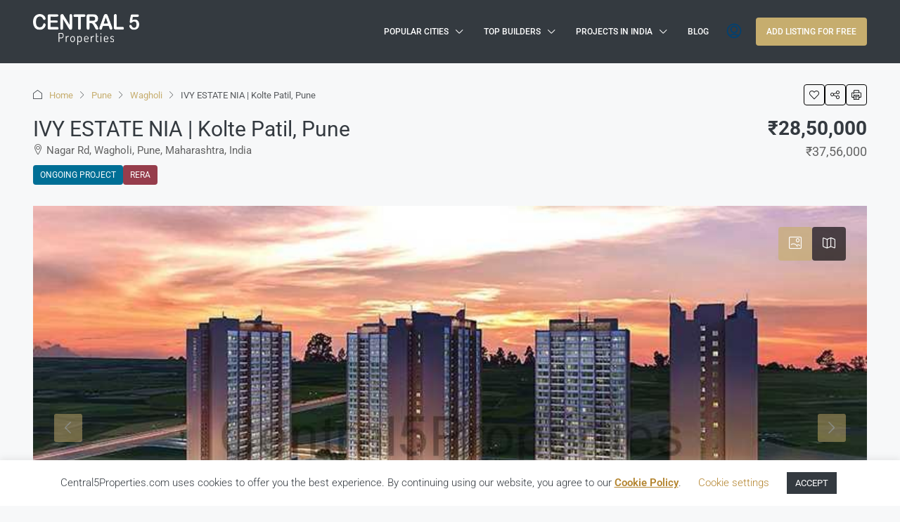

--- FILE ---
content_type: text/html; charset=UTF-8
request_url: https://www.central5properties.com/real-estate-in-india/property/ivy-estate-nia-kolte-patil-pune-2/
body_size: 76636
content:
<!doctype html><html lang="en-GB"><head><meta charset="UTF-8" /><meta name="viewport" content="width=device-width, initial-scale=1.0" /><link rel="profile" href="https://gmpg.org/xfn/11" /><meta name="format-detection" content="telephone=no"><style>.houzez-library-modal-btn {margin-left: 5px;background: #35AAE1;vertical-align: top;font-size: 0 !important;}
		.houzez-library-modal-btn:before {content: '';width: 16px;height: 16px;background-image: url('https://www.central5properties.com/wp-content/themes/houzez/img/studio-icon.png');background-position: center;background-size: contain;background-repeat: no-repeat;}
		#houzez-library-modal .houzez-elementor-template-library-template-name {text-align: right;flex: 1 0 0%;}
		.houzez-notice {padding: 10px 15px;margin: 10px 0;border-radius: 4px;font-size: 14px;}
		.houzez-notice.houzez-success {background: #d4edda;color: #155724;border: 1px solid #c3e6cb;}
		.houzez-notice.houzez-error {background: #f8d7da;color: #721c24;border: 1px solid #f5c6cb;}
		.houzez-notice.houzez-info {background: #d1ecf1;color: #0c5460;border: 1px solid #bee5eb;}</style><meta name='robots' content='index, follow, max-image-preview:large, max-snippet:-1, max-video-preview:-1' /><style>img:is([sizes="auto" i], [sizes^="auto," i]) { contain-intrinsic-size: 3000px 1500px }</style><link rel="preload" as="image" href="https://www.central5properties.com/wp-content/uploads/2020/05/1a-Apartment-Pune-Kolte-Patil-Ivy-Estate-Nia-Exteriors-1.jpg?v=1591266384" fetchpriority="high"><title>IVY ESTATE NIA | Kolte Patil, Pune - central5properties</title><link rel="canonical" href="https://www.central5properties.com/real-estate-in-india/property/ivy-estate-nia-kolte-patil-pune-2/" /><meta property="og:locale" content="en_GB" /><meta property="og:type" content="article" /><meta property="og:title" content="IVY ESTATE NIA | Kolte Patil, Pune - central5properties" /><meta property="og:description" content="About Project IVY ESTATE NIA Kolte Patil Ivy Nia is a world of brilliance. Located at one of the fastest growing suburbs in eastern part of Pune and next to a hillock, these affordable 1, 2 BHK homes for sale in Wagholi promise a life full of advantages. Every facet of your life will be [&hellip;]" /><meta property="og:url" content="https://www.central5properties.com/real-estate-in-india/property/ivy-estate-nia-kolte-patil-pune-2/" /><meta property="og:site_name" content="central5properties" /><meta property="article:modified_time" content="2025-12-11T21:39:14+00:00" /><meta property="og:image" content="https://www.central5properties.com/wp-content/uploads/2020/05/1a-Apartment-Pune-Kolte-Patil-Ivy-Estate-Nia-Exteriors-1.jpg?v=1591266384" /><meta property="og:image:width" content="800" /><meta property="og:image:height" content="448" /><meta property="og:image:type" content="image/jpeg" /><meta name="twitter:card" content="summary_large_image" /><meta name="twitter:label1" content="Estimated reading time" /><meta name="twitter:data1" content="2 minutes" /> <script type="application/ld+json" class="yoast-schema-graph">{"@context":"https://schema.org","@graph":[{"@type":"WebPage","@id":"https://www.central5properties.com/real-estate-in-india/property/ivy-estate-nia-kolte-patil-pune-2/","url":"https://www.central5properties.com/real-estate-in-india/property/ivy-estate-nia-kolte-patil-pune-2/","name":"IVY ESTATE NIA | Kolte Patil, Pune - central5properties","isPartOf":{"@id":"https://www.central5properties.com/#website"},"primaryImageOfPage":{"@id":"https://www.central5properties.com/real-estate-in-india/property/ivy-estate-nia-kolte-patil-pune-2/#primaryimage"},"image":{"@id":"https://www.central5properties.com/real-estate-in-india/property/ivy-estate-nia-kolte-patil-pune-2/#primaryimage"},"thumbnailUrl":"https://www.central5properties.com/wp-content/uploads/2020/05/1a-Apartment-Pune-Kolte-Patil-Ivy-Estate-Nia-Exteriors-1.jpg?v=1591266384","datePublished":"2020-05-26T08:33:19+00:00","dateModified":"2025-12-11T21:39:14+00:00","breadcrumb":{"@id":"https://www.central5properties.com/real-estate-in-india/property/ivy-estate-nia-kolte-patil-pune-2/#breadcrumb"},"inLanguage":"en-GB","potentialAction":[{"@type":"ReadAction","target":["https://www.central5properties.com/real-estate-in-india/property/ivy-estate-nia-kolte-patil-pune-2/"]}]},{"@type":"ImageObject","inLanguage":"en-GB","@id":"https://www.central5properties.com/real-estate-in-india/property/ivy-estate-nia-kolte-patil-pune-2/#primaryimage","url":"https://www.central5properties.com/wp-content/uploads/2020/05/1a-Apartment-Pune-Kolte-Patil-Ivy-Estate-Nia-Exteriors-1.jpg?v=1591266384","contentUrl":"https://www.central5properties.com/wp-content/uploads/2020/05/1a-Apartment-Pune-Kolte-Patil-Ivy-Estate-Nia-Exteriors-1.jpg?v=1591266384","width":800,"height":448,"caption":"1BHK Flat for sale in Wagholi Pune"},{"@type":"BreadcrumbList","@id":"https://www.central5properties.com/real-estate-in-india/property/ivy-estate-nia-kolte-patil-pune-2/#breadcrumb","itemListElement":[{"@type":"ListItem","position":1,"name":"Home","item":"https://www.central5properties.com/"},{"@type":"ListItem","position":2,"name":"Properties","item":"https://www.central5properties.com/real-estate-in-india/property/"},{"@type":"ListItem","position":3,"name":"IVY ESTATE NIA | Kolte Patil, Pune"}]},{"@type":"WebSite","@id":"https://www.central5properties.com/#website","url":"https://www.central5properties.com/","name":"central5properties","description":"Real estate in India / Buy &amp; Sell Properties in India","publisher":{"@id":"https://www.central5properties.com/#organization"},"potentialAction":[{"@type":"SearchAction","target":{"@type":"EntryPoint","urlTemplate":"https://www.central5properties.com/?s={search_term_string}"},"query-input":{"@type":"PropertyValueSpecification","valueRequired":true,"valueName":"search_term_string"}}],"inLanguage":"en-GB"},{"@type":"Organization","@id":"https://www.central5properties.com/#organization","name":"Central5Properties","url":"https://www.central5properties.com/","logo":{"@type":"ImageObject","inLanguage":"en-GB","@id":"https://www.central5properties.com/#/schema/logo/image/","url":"https://www.central5properties.com/wp-content/uploads/2020/06/Central5Propertieslogo5mediumblack.png","contentUrl":"https://www.central5properties.com/wp-content/uploads/2020/06/Central5Propertieslogo5mediumblack.png","width":149,"height":44,"caption":"Central5Properties"},"image":{"@id":"https://www.central5properties.com/#/schema/logo/image/"}}]}</script> <link rel='dns-prefetch' href='//fonts.googleapis.com' /><link rel='dns-prefetch' href='//www.googletagmanager.com' /><link rel='dns-prefetch' href='//pagead2.googlesyndication.com' /><link rel='preconnect' href='https://fonts.gstatic.com' crossorigin /><link rel="alternate" type="application/rss+xml" title="central5properties &raquo; Feed" href="https://www.central5properties.com/feed/" /><link rel="alternate" type="application/rss+xml" title="central5properties &raquo; Comments Feed" href="https://www.central5properties.com/comments/feed/" /> <script type="application/ld+json">{
    "@context": "https://schema.org",
    "@type": "Apartment",
    "inLanguage": "en-GB",
    "name": "IVY ESTATE NIA | Kolte Patil, Pune",
    "description": "About Project IVY ESTATE NIA\r\n\r\n\r\n\r\nKolte Patil Ivy Nia is a world of brilliance. Located at one of the fastest growing suburbs in eastern part of Pune and next to a hillock, these affordable 1, 2 BHK homes for sale in Wagholi promise a life full of advantages. Every facet of your life will be enriched by the features of this beautiful residential apartment in Pune, be it the planning, architecture, facilities, amenities, neighbourhood or connectivity. It’s not just about owning a 1 &amp; 2 BHK, it’s about living a fascinating life. Come embrace the Ivy Life - 75 Acres Township developed by Kolte Patil, Home to 3500+ Families.\r\n\r\n\r\n\r\n\r\nAddress: Ivy Estate Near Lexicon International School, Nagar Rd, Wagholi, Pune, Maharashtra 412207\r\nRERA ID: P52100017955\r\n\r\nThe information provided herein have been collected from publicly available sources, and is yet to be verified as per RERA guidelines.\r\n\r\n\r\nContact Information\r\nClick the image below",
    "url": "https://www.central5properties.com/real-estate-in-india/property/ivy-estate-nia-kolte-patil-pune-2/",
    "image": [
        "https://www.central5properties.com/wp-content/uploads/2020/05/1a-Apartment-Pune-Kolte-Patil-Ivy-Estate-Nia-Exteriors-1.jpg?v=1591266384",
        "https://www.central5properties.com/wp-content/uploads/2020/05/1a-Apartment-Pune-Kolte-Patil-Ivy-Estate-Nia-Exteriors-1.jpg",
        "https://www.central5properties.com/wp-content/uploads/2020/05/1a-Apartment-Pune-Kolte-Patil-Ivy-Estate-Nia-Exteriors-2.jpg",
        "https://www.central5properties.com/wp-content/uploads/2020/05/1a-Apartment-Pune-Kolte-Patil-Ivy-Estate-Nia-Exteriors-3.jpg",
        "https://www.central5properties.com/wp-content/uploads/2020/05/1a-Apartment-Pune-Kolte-Patil-Ivy-Estate-Nia-Exteriors-4.jpg",
        "https://www.central5properties.com/wp-content/uploads/2020/05/1a-Apartment-Pune-Kolte-Patil-Ivy-Estate-Nia-Exteriors-5.jpg",
        "https://www.central5properties.com/wp-content/uploads/2020/05/1a-Apartment-Pune-Kolte-Patil-Ivy-Estate-Nia-Exteriors-6.jpg",
        "https://www.central5properties.com/wp-content/uploads/2020/05/1a-Apartment-Pune-Kolte-Patil-Ivy-Estate-Nia-Exteriors-7.jpg",
        "https://www.central5properties.com/wp-content/uploads/2020/05/2a-Amenities-Apartment-Pune-Kolte-Patil-Ivy-Estate-Nia-1.jpg",
        "https://www.central5properties.com/wp-content/uploads/2020/05/2a-Amenities-Apartment-Pune-Kolte-Patil-Ivy-Estate-Nia-2.jpg",
        "https://www.central5properties.com/wp-content/uploads/2020/05/2a-Amenities-Apartment-Pune-Kolte-Patil-Ivy-Estate-Nia-3.jpg",
        "https://www.central5properties.com/wp-content/uploads/2020/05/3a-Home-Interiors-Apartment-Pune-Kolte-Patil-Ivy-Estate-Nia-1.jpg",
        "https://www.central5properties.com/wp-content/uploads/2020/05/3a-Home-Interiors-Apartment-Pune-Kolte-Patil-Ivy-Estate-Nia-2.jpg",
        "https://www.central5properties.com/wp-content/uploads/2020/05/3a-Home-Interiors-Apartment-Pune-Kolte-Patil-Ivy-Estate-Nia-3.jpg",
        "https://www.central5properties.com/wp-content/uploads/2020/05/3a-Home-Interiors-Apartment-Pune-Kolte-Patil-Ivy-Estate-Nia-4.jpg",
        "https://www.central5properties.com/wp-content/uploads/2020/05/3a-Home-Interiors-Apartment-Pune-Kolte-Patil-Ivy-Estate-Nia-5.jpg",
        "https://www.central5properties.com/wp-content/uploads/2020/05/3a-Home-Interiors-Apartment-Pune-Kolte-Patil-Ivy-Estate-Nia-6.jpg",
        "https://www.central5properties.com/wp-content/uploads/2020/05/3a-Home-Interiors-Apartment-Pune-Kolte-Patil-Ivy-Estate-Nia-7.jpg",
        "https://www.central5properties.com/wp-content/uploads/2020/05/6b-TypicalFloorPlans-Apartment-Pune-Kolte-Patil-Ivy-Estate-Nia-1.jpg",
        "https://www.central5properties.com/wp-content/uploads/2020/05/6b-TypicalFloorPlans-Apartment-Pune-Kolte-Patil-Ivy-Estate-Nia-2.jpg"
    ],
    "yearBuilt": 2021,
    "address": {
        "@type": "PostalAddress",
        "streetAddress": "Nagar Rd",
        "addressLocality": "Pune",
        "addressRegion": "Maharashtra",
        "addressCountry": "India"
    },
    "geo": {
        "@type": "GeoCoordinates",
        "latitude": 18.5769787,
        "longitude": 73.968617
    },
    "offers": {
        "@type": "Offer",
        "url": "https://www.central5properties.com/real-estate-in-india/property/ivy-estate-nia-kolte-patil-pune-2/",
        "priceCurrency": "USD",
        "price": 2850000,
        "priceValidUntil": "2025-12-31",
        "availability": "https://schema.org/InStock",
        "seller": {
            "@type": "Organization",
            "name": "Kolte Patil Developers",
            "url": "https://www.central5properties.com/real-estate-in-india/builders/kolte-patil-developers/",
            "telephone": "1800-2666-654"
        }
    }
}</script> <script defer src="[data-uri]"></script> <style id='wp-emoji-styles-inline-css' type='text/css'>img.wp-smiley, img.emoji {
		display: inline !important;
		border: none !important;
		box-shadow: none !important;
		height: 1em !important;
		width: 1em !important;
		margin: 0 0.07em !important;
		vertical-align: -0.1em !important;
		background: none !important;
		padding: 0 !important;
	}</style><link rel='stylesheet' id='wp-block-library-css' href='https://www.central5properties.com/wp-includes/css/dist/block-library/style.min.css' type='text/css' media='all' /><style id='classic-theme-styles-inline-css' type='text/css'>/*! This file is auto-generated */
.wp-block-button__link{color:#fff;background-color:#32373c;border-radius:9999px;box-shadow:none;text-decoration:none;padding:calc(.667em + 2px) calc(1.333em + 2px);font-size:1.125em}.wp-block-file__button{background:#32373c;color:#fff;text-decoration:none}</style><style id='global-styles-inline-css' type='text/css'>:root{--wp--preset--aspect-ratio--square: 1;--wp--preset--aspect-ratio--4-3: 4/3;--wp--preset--aspect-ratio--3-4: 3/4;--wp--preset--aspect-ratio--3-2: 3/2;--wp--preset--aspect-ratio--2-3: 2/3;--wp--preset--aspect-ratio--16-9: 16/9;--wp--preset--aspect-ratio--9-16: 9/16;--wp--preset--color--black: #000000;--wp--preset--color--cyan-bluish-gray: #abb8c3;--wp--preset--color--white: #ffffff;--wp--preset--color--pale-pink: #f78da7;--wp--preset--color--vivid-red: #cf2e2e;--wp--preset--color--luminous-vivid-orange: #ff6900;--wp--preset--color--luminous-vivid-amber: #fcb900;--wp--preset--color--light-green-cyan: #7bdcb5;--wp--preset--color--vivid-green-cyan: #00d084;--wp--preset--color--pale-cyan-blue: #8ed1fc;--wp--preset--color--vivid-cyan-blue: #0693e3;--wp--preset--color--vivid-purple: #9b51e0;--wp--preset--gradient--vivid-cyan-blue-to-vivid-purple: linear-gradient(135deg,rgba(6,147,227,1) 0%,rgb(155,81,224) 100%);--wp--preset--gradient--light-green-cyan-to-vivid-green-cyan: linear-gradient(135deg,rgb(122,220,180) 0%,rgb(0,208,130) 100%);--wp--preset--gradient--luminous-vivid-amber-to-luminous-vivid-orange: linear-gradient(135deg,rgba(252,185,0,1) 0%,rgba(255,105,0,1) 100%);--wp--preset--gradient--luminous-vivid-orange-to-vivid-red: linear-gradient(135deg,rgba(255,105,0,1) 0%,rgb(207,46,46) 100%);--wp--preset--gradient--very-light-gray-to-cyan-bluish-gray: linear-gradient(135deg,rgb(238,238,238) 0%,rgb(169,184,195) 100%);--wp--preset--gradient--cool-to-warm-spectrum: linear-gradient(135deg,rgb(74,234,220) 0%,rgb(151,120,209) 20%,rgb(207,42,186) 40%,rgb(238,44,130) 60%,rgb(251,105,98) 80%,rgb(254,248,76) 100%);--wp--preset--gradient--blush-light-purple: linear-gradient(135deg,rgb(255,206,236) 0%,rgb(152,150,240) 100%);--wp--preset--gradient--blush-bordeaux: linear-gradient(135deg,rgb(254,205,165) 0%,rgb(254,45,45) 50%,rgb(107,0,62) 100%);--wp--preset--gradient--luminous-dusk: linear-gradient(135deg,rgb(255,203,112) 0%,rgb(199,81,192) 50%,rgb(65,88,208) 100%);--wp--preset--gradient--pale-ocean: linear-gradient(135deg,rgb(255,245,203) 0%,rgb(182,227,212) 50%,rgb(51,167,181) 100%);--wp--preset--gradient--electric-grass: linear-gradient(135deg,rgb(202,248,128) 0%,rgb(113,206,126) 100%);--wp--preset--gradient--midnight: linear-gradient(135deg,rgb(2,3,129) 0%,rgb(40,116,252) 100%);--wp--preset--font-size--small: 13px;--wp--preset--font-size--medium: 20px;--wp--preset--font-size--large: 36px;--wp--preset--font-size--x-large: 42px;--wp--preset--spacing--20: 0.44rem;--wp--preset--spacing--30: 0.67rem;--wp--preset--spacing--40: 1rem;--wp--preset--spacing--50: 1.5rem;--wp--preset--spacing--60: 2.25rem;--wp--preset--spacing--70: 3.38rem;--wp--preset--spacing--80: 5.06rem;--wp--preset--shadow--natural: 6px 6px 9px rgba(0, 0, 0, 0.2);--wp--preset--shadow--deep: 12px 12px 50px rgba(0, 0, 0, 0.4);--wp--preset--shadow--sharp: 6px 6px 0px rgba(0, 0, 0, 0.2);--wp--preset--shadow--outlined: 6px 6px 0px -3px rgba(255, 255, 255, 1), 6px 6px rgba(0, 0, 0, 1);--wp--preset--shadow--crisp: 6px 6px 0px rgba(0, 0, 0, 1);}:where(.is-layout-flex){gap: 0.5em;}:where(.is-layout-grid){gap: 0.5em;}body .is-layout-flex{display: flex;}.is-layout-flex{flex-wrap: wrap;align-items: center;}.is-layout-flex > :is(*, div){margin: 0;}body .is-layout-grid{display: grid;}.is-layout-grid > :is(*, div){margin: 0;}:where(.wp-block-columns.is-layout-flex){gap: 2em;}:where(.wp-block-columns.is-layout-grid){gap: 2em;}:where(.wp-block-post-template.is-layout-flex){gap: 1.25em;}:where(.wp-block-post-template.is-layout-grid){gap: 1.25em;}.has-black-color{color: var(--wp--preset--color--black) !important;}.has-cyan-bluish-gray-color{color: var(--wp--preset--color--cyan-bluish-gray) !important;}.has-white-color{color: var(--wp--preset--color--white) !important;}.has-pale-pink-color{color: var(--wp--preset--color--pale-pink) !important;}.has-vivid-red-color{color: var(--wp--preset--color--vivid-red) !important;}.has-luminous-vivid-orange-color{color: var(--wp--preset--color--luminous-vivid-orange) !important;}.has-luminous-vivid-amber-color{color: var(--wp--preset--color--luminous-vivid-amber) !important;}.has-light-green-cyan-color{color: var(--wp--preset--color--light-green-cyan) !important;}.has-vivid-green-cyan-color{color: var(--wp--preset--color--vivid-green-cyan) !important;}.has-pale-cyan-blue-color{color: var(--wp--preset--color--pale-cyan-blue) !important;}.has-vivid-cyan-blue-color{color: var(--wp--preset--color--vivid-cyan-blue) !important;}.has-vivid-purple-color{color: var(--wp--preset--color--vivid-purple) !important;}.has-black-background-color{background-color: var(--wp--preset--color--black) !important;}.has-cyan-bluish-gray-background-color{background-color: var(--wp--preset--color--cyan-bluish-gray) !important;}.has-white-background-color{background-color: var(--wp--preset--color--white) !important;}.has-pale-pink-background-color{background-color: var(--wp--preset--color--pale-pink) !important;}.has-vivid-red-background-color{background-color: var(--wp--preset--color--vivid-red) !important;}.has-luminous-vivid-orange-background-color{background-color: var(--wp--preset--color--luminous-vivid-orange) !important;}.has-luminous-vivid-amber-background-color{background-color: var(--wp--preset--color--luminous-vivid-amber) !important;}.has-light-green-cyan-background-color{background-color: var(--wp--preset--color--light-green-cyan) !important;}.has-vivid-green-cyan-background-color{background-color: var(--wp--preset--color--vivid-green-cyan) !important;}.has-pale-cyan-blue-background-color{background-color: var(--wp--preset--color--pale-cyan-blue) !important;}.has-vivid-cyan-blue-background-color{background-color: var(--wp--preset--color--vivid-cyan-blue) !important;}.has-vivid-purple-background-color{background-color: var(--wp--preset--color--vivid-purple) !important;}.has-black-border-color{border-color: var(--wp--preset--color--black) !important;}.has-cyan-bluish-gray-border-color{border-color: var(--wp--preset--color--cyan-bluish-gray) !important;}.has-white-border-color{border-color: var(--wp--preset--color--white) !important;}.has-pale-pink-border-color{border-color: var(--wp--preset--color--pale-pink) !important;}.has-vivid-red-border-color{border-color: var(--wp--preset--color--vivid-red) !important;}.has-luminous-vivid-orange-border-color{border-color: var(--wp--preset--color--luminous-vivid-orange) !important;}.has-luminous-vivid-amber-border-color{border-color: var(--wp--preset--color--luminous-vivid-amber) !important;}.has-light-green-cyan-border-color{border-color: var(--wp--preset--color--light-green-cyan) !important;}.has-vivid-green-cyan-border-color{border-color: var(--wp--preset--color--vivid-green-cyan) !important;}.has-pale-cyan-blue-border-color{border-color: var(--wp--preset--color--pale-cyan-blue) !important;}.has-vivid-cyan-blue-border-color{border-color: var(--wp--preset--color--vivid-cyan-blue) !important;}.has-vivid-purple-border-color{border-color: var(--wp--preset--color--vivid-purple) !important;}.has-vivid-cyan-blue-to-vivid-purple-gradient-background{background: var(--wp--preset--gradient--vivid-cyan-blue-to-vivid-purple) !important;}.has-light-green-cyan-to-vivid-green-cyan-gradient-background{background: var(--wp--preset--gradient--light-green-cyan-to-vivid-green-cyan) !important;}.has-luminous-vivid-amber-to-luminous-vivid-orange-gradient-background{background: var(--wp--preset--gradient--luminous-vivid-amber-to-luminous-vivid-orange) !important;}.has-luminous-vivid-orange-to-vivid-red-gradient-background{background: var(--wp--preset--gradient--luminous-vivid-orange-to-vivid-red) !important;}.has-very-light-gray-to-cyan-bluish-gray-gradient-background{background: var(--wp--preset--gradient--very-light-gray-to-cyan-bluish-gray) !important;}.has-cool-to-warm-spectrum-gradient-background{background: var(--wp--preset--gradient--cool-to-warm-spectrum) !important;}.has-blush-light-purple-gradient-background{background: var(--wp--preset--gradient--blush-light-purple) !important;}.has-blush-bordeaux-gradient-background{background: var(--wp--preset--gradient--blush-bordeaux) !important;}.has-luminous-dusk-gradient-background{background: var(--wp--preset--gradient--luminous-dusk) !important;}.has-pale-ocean-gradient-background{background: var(--wp--preset--gradient--pale-ocean) !important;}.has-electric-grass-gradient-background{background: var(--wp--preset--gradient--electric-grass) !important;}.has-midnight-gradient-background{background: var(--wp--preset--gradient--midnight) !important;}.has-small-font-size{font-size: var(--wp--preset--font-size--small) !important;}.has-medium-font-size{font-size: var(--wp--preset--font-size--medium) !important;}.has-large-font-size{font-size: var(--wp--preset--font-size--large) !important;}.has-x-large-font-size{font-size: var(--wp--preset--font-size--x-large) !important;}
:where(.wp-block-post-template.is-layout-flex){gap: 1.25em;}:where(.wp-block-post-template.is-layout-grid){gap: 1.25em;}
:where(.wp-block-columns.is-layout-flex){gap: 2em;}:where(.wp-block-columns.is-layout-grid){gap: 2em;}
:root :where(.wp-block-pullquote){font-size: 1.5em;line-height: 1.6;}</style><link rel='stylesheet' id='contact-form-7-css' href='https://www.central5properties.com/wp-content/cache/autoptimize/css/autoptimize_single_64ac31699f5326cb3c76122498b76f66.css' type='text/css' media='all' /><link rel='stylesheet' id='cookie-law-info-css' href='https://www.central5properties.com/wp-content/cache/autoptimize/css/autoptimize_single_20e8490fab0dcf7557a5c8b54494db6f.css' type='text/css' media='all' /><link rel='stylesheet' id='cookie-law-info-gdpr-css' href='https://www.central5properties.com/wp-content/cache/autoptimize/css/autoptimize_single_359aca8a88b2331aa34ac505acad9911.css' type='text/css' media='all' /><link rel='stylesheet' id='elementor-icons-css' href='https://www.central5properties.com/wp-content/plugins/elementor/assets/lib/eicons/css/elementor-icons.min.css' type='text/css' media='all' /><link rel='stylesheet' id='elementor-frontend-css' href='https://www.central5properties.com/wp-content/plugins/elementor/assets/css/frontend.min.css' type='text/css' media='all' /><link rel='stylesheet' id='elementor-post-6891-css' href='https://www.central5properties.com/wp-content/cache/autoptimize/css/autoptimize_single_1e6fda991e515ac675ad675cad4312a9.css' type='text/css' media='all' /><link rel='stylesheet' id='font-awesome-5-all-css' href='https://www.central5properties.com/wp-content/plugins/elementor/assets/lib/font-awesome/css/all.min.css' type='text/css' media='all' /><link rel='stylesheet' id='font-awesome-4-shim-css' href='https://www.central5properties.com/wp-content/plugins/elementor/assets/lib/font-awesome/css/v4-shims.min.css' type='text/css' media='all' /><link rel='stylesheet' id='houzez-studio-css' href='https://www.central5properties.com/wp-content/plugins/houzez-studio/public/css/houzez-studio-public.css' type='text/css' media='all' /><link rel='stylesheet' id='houzez-all-css-css' href='https://www.central5properties.com/wp-content/cache/autoptimize/css/autoptimize_single_90bc119d83c69244df96813af2ada6d3.css' type='text/css' media='all' /><link rel='stylesheet' id='fontawesome-css' href='https://www.central5properties.com/wp-content/themes/houzez/css/font-awesome/css/all.min.css' type='text/css' media='all' /><link rel='stylesheet' id='houzez-style-css' href='https://www.central5properties.com/wp-content/cache/autoptimize/css/autoptimize_single_05bc618276322f8fff3c84c8a96faafb.css' type='text/css' media='all' /><style id='houzez-style-inline-css' type='text/css'>@media (min-width: 1200px) {
          .container {
              max-width: 1210px;
          }
        }
                    .label-color-149 {
                        background-color: #963d4c;
                    }
                    
                    .status-color-110 {
                        background-color: #689d71;
                    }
                    
                    .status-color-109 {
                        background-color: #006f96;
                    }
                    
                    .status-color-107 {
                        background-color: #95a595;
                    }
                    
        body {
            font-family: Roboto;
            font-size: 15px;
            font-weight: 400;
            line-height: 25px;
            text-transform: none;
        }
        .main-nav,
        .dropdown-menu,
        .login-register,
        .btn.btn-create-listing,
        .logged-in-nav,
        .btn-phone-number {
          font-family: Roboto;
          font-size: 12px;
          font-weight: 500;
          text-transform: uppercase;
        }

        .btn,
        .ele-btn,
        .houzez-search-button,
        .houzez-submit-button,
        .form-control,
        .bootstrap-select .text,
        .sort-by-title,
        .woocommerce ul.products li.product .button,
        .form-control,
        .bootstrap-select .text,
        .sort-by-title {
          font-family: Roboto;
        }
        
        h1, h2, h3, h4, h5, h6, .item-title, .page-title-mobile {
          font-family: Roboto;
          font-weight: 400;
          text-transform: capitalize;
        }

        .post-content-wrap h1, .post-content-wrap h2, .post-content-wrap h3, .post-content-wrap h4, .post-content-wrap h5, .post-content-wrap h6 {
          font-weight: 400;
          text-transform: capitalize;
          text-align: inherit; 
        }

        .top-bar-wrap {
            font-family: Roboto;
            font-size: 15px;
            font-weight: 300;
            text-transform: none;   
        }
        .footer-wrap {
            font-family: Roboto;
            font-size: 14px;
            font-weight: 300;
            text-transform: none;
        }
        
        .header-v1 .header-inner-wrap {
            height: 60px; 
        }
        .header-v1 .header-inner-wrap .nav-link {
          line-height: 60px;
        }
        .header-v2 .header-top .navbar {
          height: 110px; 
        }

        .header-v2 .header-bottom .header-inner-wrap {
            height: 54px;
        }

        .header-v2 .header-bottom .header-inner-wrap .nav-link {
            line-height: 54px;
        }

        .header-v3 .header-top .header-inner-wrap,
        .header-v3 .header-top .header-contact-wrap {
          height: 80px;
          line-height: 80px; 
        }
        .header-v3 .header-bottom .header-inner-wrap {
            height: 54px;
        }
        .header-v3 .header-bottom .header-inner-wrap .nav-link {
            line-height: 54px;
        }

        .header-v4 .header-inner-wrap {
            height: 90px;
        }
        .header-v4 .header-inner-wrap .nav-link {
            line-height: 90px;
        }

        .header-v5 .header-top .header-inner-wrap {
            height: 110px;
        }

        .header-v5 .header-bottom .header-inner-wrap {
            height: 54px;
            line-height: 54px;
        }

        .header-v6 .header-inner-wrap,
        .header-v6 .navbar-logged-in-wrap {
            height: 60px;
            line-height: 60px;
        }

        @media (min-width: 1200px) {
            .header-v5 .header-top .container {
                max-width: 1170px;
            }
        }
    
      body,
      .main-wrap,
      .fw-property-documents-wrap h3 span, 
      .fw-property-details-wrap h3 span {
        background-color: #f7f8f9; 
      }
      .houzez-main-wrap-v2, .main-wrap.agent-detail-page-v2 {
        background-color: #ffffff;
      }

       body,
      .form-control,
      .bootstrap-select .text,
      .item-title a,
      .listing-tabs .nav-tabs .nav-link,
      .item-wrap-v2 .item-amenities li span,
      .item-wrap-v2 .item-amenities li:before,
      .item-parallax-wrap .item-price-wrap,
      .list-view .item-body .item-price-wrap,
      .property-slider-item .item-price-wrap,
      .page-title-wrap .item-price-wrap,
      .agent-information .agent-phone span a,
      .property-overview-wrap ul li strong,
      .mobile-property-title .item-price-wrap .item-price,
      .fw-property-features-left li a,
      .lightbox-content-wrap .item-price-wrap,
      .blog-post-item-v1 .blog-post-title h3 a,
      .blog-post-content-widget h4 a,
      .property-item-widget .right-property-item-widget-wrap .item-price-wrap,
      .login-register-form .modal-header .login-register-tabs .nav-link.active,
      .agent-list-wrap .agent-list-content h2 a,
      .agent-list-wrap .agent-list-contact li a,
      .developer-list-wrap .developer-list-content h2 a,
      .developer-list-wrap .developer-list-contact li a,
      .agent-contacts-wrap li a,
      .menu-edit-property li a,
      .statistic-referrals-list li a,
      .chart-nav .nav-pills .nav-link,
      .dashboard-table-properties td .property-payment-status,
      .dashboard-mobile-edit-menu-wrap .bootstrap-select > .dropdown-toggle.bs-placeholder,
      .payment-method-block .radio-tab .control-text,
      .post-title-wrap h2 a,
      .lead-nav-tab.nav-pills .nav-link,
      .deals-nav-tab.nav-pills .nav-link,
      .btn-light-grey-outlined:hover,
      button:not(.bs-placeholder) .filter-option-inner-inner,
      .fw-property-floor-plans-wrap .floor-plans-tabs a,
      .products > .product > .item-body > a,
      .woocommerce ul.products li.product .price,
      .woocommerce div.product p.price, 
      .woocommerce div.product span.price,
      .woocommerce #reviews #comments ol.commentlist li .meta,
      .woocommerce-MyAccount-navigation ul li a,
      .activitiy-item-close-button a,
      .property-section-wrap li a,
      .propertie-list ul li a {
       color: #343a40; 
     }


    
      a,
      a:hover,
      a:active,
      a:focus,
      .primary-text,
      .btn-clear,
      .btn-apply,
      .btn-primary-outlined,
      .btn-primary-outlined:before,
      .item-title a:hover,
      .sort-by .bootstrap-select .bs-placeholder,
      .sort-by .bootstrap-select > .btn,
      .sort-by .bootstrap-select > .btn:active,
      .page-link,
      .page-link:hover,
      .accordion-title:before,
      .blog-post-content-widget h4 a:hover,
      .agent-list-wrap .agent-list-content h2 a:hover,
      .agent-list-wrap .agent-list-contact li a:hover,
      .agent-contacts-wrap li a:hover,
      .agent-nav-wrap .nav-pills .nav-link,
      .dashboard-side-menu-wrap .side-menu-dropdown a.active,
      .menu-edit-property li a.active,
      .menu-edit-property li a:hover,
      .dashboard-statistic-block h3 .fa,
      .statistic-referrals-list li a:hover,
      .chart-nav .nav-pills .nav-link.active,
      .board-message-icon-wrap.active,
      .post-title-wrap h2 a:hover,
      .listing-switch-view .switch-btn.active,
      .item-wrap-v6 .item-price-wrap,
      .listing-v6 .list-view .item-body .item-price-wrap,
      .woocommerce nav.woocommerce-pagination ul li a, 
      .woocommerce nav.woocommerce-pagination ul li span,
      .woocommerce-MyAccount-navigation ul li a:hover,
      .property-schedule-tour-form-wrap .control input:checked ~ .control__indicator,
      .property-schedule-tour-form-wrap .control:hover,
      .property-walkscore-wrap-v2 .score-details .houzez-icon,
      .login-register .btn-icon-login-register + .dropdown-menu a,
      .activitiy-item-close-button a:hover,
      .property-section-wrap li a:hover,
      .agent-detail-page-v2 .agent-nav-wrap .nav-link.active,
      .property-lightbox-v2-sections-navigation .slick-prev, 
      .property-lightbox-v2-sections-navigation .slick-next,
      .property-lightbox-v2-sections-navigation .slick-slide.current-section,
      .property-lightbox-v2-sections-navigation .nav-link.active,
      .property-lightbox-v3-sections-navigation .slick-prev,
      .property-lightbox-v3-sections-navigation .slick-next,
      .property-lightbox-v3-sections-navigation .slick-slide.current-section,
      .property-lightbox-v3-sections-navigation .nav-link.active,
      .agent-detail-page-v2 .listing-tabs .nav-link.active,
      .taxonomy-item-list a:before,
      .stats-box .icon-box i,
      .propertie-list ul li a.active,
      .propertie-list ul li a:hover,
      .nav-link,
      .agent-list-position a,
      .top-banner-wrap .nav-pills .nav-link:hover {
        color: #c6ad6e; 
      }

      .houzez-search-form-js .nav-pills .nav-link:hover, .top-banner-wrap .nav-pills .nav-link:hover {
          color: #fff;
      }
      
      .control input:checked ~ .control__indicator,
      .btn-primary-outlined:hover,
      .page-item.active .page-link,
      .slick-prev:hover,
      .slick-prev:focus,
      .slick-next:hover,
      .slick-next:focus,
      .mobile-property-tools .nav-pills .nav-link.active,
      .login-register-form .modal-header,
      .agent-nav-wrap .nav-pills .nav-link.active,
      .board-message-icon-wrap .notification-circle,
      .primary-label,
      .fc-event,
      .fc-event-dot,
      .compare-table .table-hover > tbody > tr:hover,
      .post-tag,
      .datepicker table tr td.active.active,
      .datepicker table tr td.active.disabled,
      .datepicker table tr td.active.disabled.active,
      .datepicker table tr td.active.disabled.disabled,
      .datepicker table tr td.active.disabled:active,
      .datepicker table tr td.active.disabled:hover,
      .datepicker table tr td.active.disabled:hover.active,
      .datepicker table tr td.active.disabled:hover.disabled,
      .datepicker table tr td.active.disabled:hover:active,
      .datepicker table tr td.active.disabled:hover:hover,
      .datepicker table tr td.active.disabled:hover[disabled],
      .datepicker table tr td.active.disabled[disabled],
      .datepicker table tr td.active:active,
      .datepicker table tr td.active:hover,
      .datepicker table tr td.active:hover.active,
      .datepicker table tr td.active:hover.disabled,
      .datepicker table tr td.active:hover:active,
      .datepicker table tr td.active:hover:hover,
      .datepicker table tr td.active:hover[disabled],
      .datepicker table tr td.active[disabled],
      .ui-slider-horizontal .ui-slider-range,
      .slick-arrow,
      .btn-load-more .spinner .bounce1,
      .btn-load-more .spinner .bounce2,
      .btn-load-more .spinner .bounce3 {
        background-color: #c6ad6e; 
      }

      .control input:checked ~ .control__indicator,
      .btn-primary-outlined,
      .btn-primary-outlined:hover,
      .page-item.active .page-link,
      .mobile-property-tools .nav-pills .nav-link.active,
      .agent-nav-wrap .nav-pills .nav-link,
      .agent-nav-wrap .nav-pills .nav-link.active,
      .chart-nav .nav-pills .nav-link.active,
      .dashaboard-snake-nav .step-block.active,
      .fc-event,
      .fc-event-dot,
      .save-search-form-wrap,
      .property-schedule-tour-form-wrap .control input:checked ~ .control__indicator,
      .property-tabs-module.property-nav-tabs-v5 .nav-link.active,
      .price-table-button
          .control--radio
          input:checked
          + .control__indicator
          + .control__label
          + .control__background,
      .agent-detail-page-v2 .agent-nav-wrap .nav-link.active {
        border-color: #c6ad6e; 
      }

      .stats-box .icon-box {
        border: 1px solid #c6ad6e;
      }

      .slick-arrow:hover {
        background-color: rgba(198,173,110,0.67); 
      }

      .property-banner .nav-pills .nav-link.active {
        background-color: rgba(198,173,110,0.67) !important; 
      }

      .property-navigation-wrap a.active {
        color: #c6ad6e;
        -webkit-box-shadow: inset 0 -3px #c6ad6e;
        box-shadow: inset 0 -3px #c6ad6e; 
      }

      .property-nav-tabs-v1 .nav-item .nav-link.active,
      .property-nav-tabs-v1 .nav-item .nav-link.show,
      .property-nav-tabs-v2 .nav-item .nav-link.active,
      .property-nav-tabs-v2 .nav-item .nav-link.show {
          -webkit-box-shadow: 0 3px 0 inset #c6ad6e;
          box-shadow: 0 3px 0 inset #c6ad6e;
          border-bottom: 2px solid #f7f8f9;
      }

      .property-tabs-module.property-nav-tabs-v3 .nav-link.active::before,
      .property-tabs-module.property-nav-tabs-v4 .nav-link.active::before {
          border-top-color: #c6ad6e;
      }
      
      .property-tabs-module.property-nav-tabs-v3 .nav-link.active::after,
      .property-tabs-module.property-nav-tabs-v4 .nav-link.active::after {
          border-bottom-color: #f7f8f9;
          border-top-color: #f7f8f9;
      }

      .property-tabs-module.property-nav-tabs-v3 .nav-link.active,
      .property-tabs-module.property-nav-tabs-v4 .nav-link.active {
          border-bottom: 1px solid #c6ad6e;
      }

      @media (max-width: 767.98px) {
          .product-tabs-wrap-v1 .nav-link.active {
              background-color: #c6ad6e !important;
              border-color: #c6ad6e;
          }
      }

      .property-lightbox-nav .nav-item.nav-item-active {
          -webkit-box-shadow: inset 0 -3px #c6ad6e;
          box-shadow: inset 0 -3px #c6ad6e;
      }

      .property-lightbox-nav .nav-item.nav-item-active a {
          color: #c6ad6e;
      }

      .deals-table-wrap {
          scrollbar-color: #c6ad6e #f1f1f1;
      }

      .deals-table-wrap::-webkit-scrollbar-thumb {
          background: #c6ad6e;
      }

      .deals-table-wrap::-webkit-scrollbar-thumb:hover {
          background: #c6ad6e;
      }

      .deals-table-wrap::-webkit-scrollbar-track {
          background: #c6ad6e;
      }

      .btn-primary,
      .fc-button-primary,
      .woocommerce nav.woocommerce-pagination ul li a:focus, 
      .woocommerce nav.woocommerce-pagination ul li a:hover, 
      .woocommerce nav.woocommerce-pagination ul li span.current {
        color: #fff;
        background-color: #c6ad6e;
        border-color: #c6ad6e; 
      }
      .btn-primary:focus, .btn-primary:focus:active,
      .fc-button-primary:focus,
      .fc-button-primary:focus:active {
        color: #fff;
        background-color: #c6ad6e;
        border-color: #c6ad6e; 
      }
      .btn-primary:hover,
      .fc-button-primary:hover {
        color: #fff;
        background-color: #c6ad6e;
        border-color: #c6ad6e; 
      }
      .btn-primary:active, 
      .btn-primary:not(:disabled):not(:disabled):active,
      .fc-button-primary:active,
      .fc-button-primary:not(:disabled):not(:disabled):active {
        color: #fff;
        background-color: #c6ad6e;
        border-color: #c6ad6e; 
      }

      .btn-secondary,
      .woocommerce span.onsale,
      .woocommerce ul.products li.product .button,
      .woocommerce #respond input#submit.alt, 
      .woocommerce a.button.alt, 
      .woocommerce button.button.alt, 
      .woocommerce input.button.alt,
      .woocommerce #review_form #respond .form-submit input,
      .woocommerce #respond input#submit, 
      .woocommerce a.button, 
      .woocommerce button.button, 
      .woocommerce input.button {
        color: #fff;
        background-color: #343a40;
        border-color: #343a40; 
      }
      .btn-secondary:focus,
      .btn-secondary:focus:active {
        color: #fff;
        background-color: #343a40;
        border-color: #343a40; 
      }
      .woocommerce ul.products li.product .button:focus,
      .woocommerce ul.products li.product .button:active,
      .woocommerce #respond input#submit.alt:focus, 
      .woocommerce a.button.alt:focus, 
      .woocommerce button.button.alt:focus, 
      .woocommerce input.button.alt:focus,
      .woocommerce #respond input#submit.alt:active, 
      .woocommerce a.button.alt:active, 
      .woocommerce button.button.alt:active, 
      .woocommerce input.button.alt:active,
      .woocommerce #review_form #respond .form-submit input:focus,
      .woocommerce #review_form #respond .form-submit input:active,
      .woocommerce #respond input#submit:active, 
      .woocommerce a.button:active, 
      .woocommerce button.button:active, 
      .woocommerce input.button:active,
      .woocommerce #respond input#submit:focus, 
      .woocommerce a.button:focus, 
      .woocommerce button.button:focus, 
      .woocommerce input.button:focus {
        color: #fff;
        background-color: #343a40;
        border-color: #343a40; 
      }
      .btn-secondary:hover,
      .woocommerce ul.products li.product .button:hover,
      .woocommerce #respond input#submit.alt:hover, 
      .woocommerce a.button.alt:hover, 
      .woocommerce button.button.alt:hover, 
      .woocommerce input.button.alt:hover,
      .woocommerce #review_form #respond .form-submit input:hover,
      .woocommerce #respond input#submit:hover, 
      .woocommerce a.button:hover, 
      .woocommerce button.button:hover, 
      .woocommerce input.button:hover {
        color: #fff;
        background-color: #c6ad6e;
        border-color: #c6ad6e; 
      }
      .btn-secondary:active, 
      .btn-secondary:not(:disabled):not(:disabled):active {
        color: #fff;
        background-color: #c6ad6e;
        border-color: #c6ad6e; 
      }

      .btn-primary-outlined {
        color: #c6ad6e;
        background-color: transparent;
        border-color: #c6ad6e; 
      }
      .btn-primary-outlined:focus, .btn-primary-outlined:focus:active {
        color: #c6ad6e;
        background-color: transparent;
        border-color: #c6ad6e; 
      }
      .btn-primary-outlined:hover {
        color: #fff;
        background-color: #c6ad6e;
        border-color: #c6ad6e; 
      }
      .btn-primary-outlined:active, .btn-primary-outlined:not(:disabled):not(:disabled):active {
        color: #c6ad6e;
        background-color: rgba(26, 26, 26, 0);
        border-color: #c6ad6e; 
      }

      .btn-secondary-outlined {
        color: #343a40;
        background-color: transparent;
        border-color: #343a40; 
      }
      .btn-secondary-outlined:focus, .btn-secondary-outlined:focus:active {
        color: #343a40;
        background-color: transparent;
        border-color: #343a40; 
      }
      .btn-secondary-outlined:hover {
        color: #fff;
        background-color: #c6ad6e;
        border-color: #c6ad6e; 
      }
      .btn-secondary-outlined:active, .btn-secondary-outlined:not(:disabled):not(:disabled):active {
        color: #343a40;
        background-color: rgba(26, 26, 26, 0);
        border-color: #c6ad6e; 
      }

      .btn-call {
        color: #343a40;
        background-color: transparent;
        border-color: #343a40; 
      }
      .btn-call:focus, .btn-call:focus:active {
        color: #343a40;
        background-color: transparent;
        border-color: #343a40; 
      }
      .btn-call:hover {
        color: #343a40;
        background-color: rgba(26, 26, 26, 0);
        border-color: #c6ad6e; 
      }
      .btn-call:active, .btn-call:not(:disabled):not(:disabled):active {
        color: #343a40;
        background-color: rgba(26, 26, 26, 0);
        border-color: #c6ad6e; 
      }
      .icon-delete .btn-loader:after{
          border-color: #c6ad6e transparent #c6ad6e transparent
      }
    
      .header-v1 {
        background-color: #ffffff;
        border-bottom: 1px solid #ffffff; 
      }

      .header-v1 a.nav-link,
      .header-v1 .btn-phone-number a {
        color: #FFFFFF; 
      }

      .header-v1 a.nav-link:hover,
      .header-v1 a.nav-link:active {
        color: #00aeff;
        background-color: rgba(0, 174, 255, 0.1); 
      }
      .header-desktop .main-nav .nav-link {
          letter-spacing: 0.0px;
      }
      .header-v1 .btn-phone-number a:hover,
      .header-v1 .btn-phone-number a:active {
        color: #00aeff;
      }
    
      .header-v2 .header-top,
      .header-v5 .header-top,
      .header-v2 .header-contact-wrap {
        background-color: #ffffff; 
      }

      .header-v2 .header-bottom, 
      .header-v5 .header-bottom {
        background-color: #004274;
      }

      .header-v2 .header-contact-wrap .header-contact-right, .header-v2 .header-contact-wrap .header-contact-right a, .header-contact-right a:hover, header-contact-right a:active {
        color: #004274; 
      }

      .header-v2 .header-contact-left {
        color: #004274; 
      }

      .header-v2 .header-bottom,
      .header-v2 .navbar-nav > li,
      .header-v2 .navbar-nav > li:first-of-type,
      .header-v5 .header-bottom,
      .header-v5 .navbar-nav > li,
      .header-v5 .navbar-nav > li:first-of-type {
        border-color: rgba(0, 174, 255, 0.2);
      }

      .header-v2 a.nav-link,
      .header-v5 a.nav-link {
        color: #ffffff; 
      }

      .header-v2 a.nav-link:hover,
      .header-v2 a.nav-link:active,
      .header-v5 a.nav-link:hover,
      .header-v5 a.nav-link:active {
        color: #00aeff;
        background-color: rgba(0, 174, 255, 0.1); 
      }

      .header-v2 .header-contact-right a:hover, 
      .header-v2 .header-contact-right a:active,
      .header-v3 .header-contact-right a:hover, 
      .header-v3 .header-contact-right a:active {
        background-color: transparent;
      }

      .header-v2 .header-social-icons a,
      .header-v5 .header-social-icons a {
        color: #004274; 
      }
    
      .header-v3 .header-top {
        background-color: #004274; 
      }

      .header-v3 .header-bottom {
        background-color: #004274; 
      }

      .header-v3 .header-contact,
      .header-v3-mobile {
        background-color: #00aeff;
        color: #ffffff; 
      }

      .header-v3 .header-bottom,
      .header-v3 .login-register,
      .header-v3 .navbar-nav > li,
      .header-v3 .navbar-nav > li:first-of-type {
        border-color: rgba(0, 174, 239, 0.2); 
      }

      .header-v3 a.nav-link, 
      .header-v3 .header-contact-right a:hover, .header-v3 .header-contact-right a:active {
        color: #FFFFFF; 
      }

      .header-v3 a.nav-link:hover,
      .header-v3 a.nav-link:active {
        color: #00aeff;
        background-color: rgba(0, 174, 255, 0.1); 
      }

      .header-v3 .header-social-icons a {
        color: #004274; 
      }
    
      .header-v4 {
        background-color: #343a40; 
      }

      .header-v4 a.nav-link,
      .header-v4 .btn-phone-number a {
        color: #ffffff; 
      }

      .header-v4 a.nav-link:hover,
      .header-v4 a.nav-link:active {
        color: #ffffff;
        background-color: rgba(255,255,255,0.08); 
      }

      .header-v4 .btn-phone-number a:hover,
      .header-v4 .btn-phone-number a:active {
        color: #ffffff;
      }
    
      .header-v6 .header-top {
        background-color: #004274; 
      }

      .header-v6 a.nav-link {
        color: #FFFFFF; 
      }

      .header-v6 a.nav-link:hover,
      .header-v6 a.nav-link:active {
        color: #00aeff;
        background-color: rgba(0, 174, 255, 0.1); 
      }

      .header-v6 .header-social-icons a {
        color: #FFFFFF; 
      }
    
      .header-transparent-wrap .header-v4 {
        border-bottom: 1px none rgba(255, 255, 255, 0.3); 
      }
    
      .header-transparent-wrap .header-v4 .nav-link, 
      .header-transparent-wrap .header-v4 .login-register-nav a, 
      .header-transparent-wrap .btn-phone-number a {
        color: #ffffff;
      }

      .header-transparent-wrap .header-v4 .nav-link:hover, 
      .header-transparent-wrap .header-v4 .nav-link:active {
        color: #ffffff; 
      }

      .header-transparent-wrap .header-v4 .login-register-nav a:hover, 
      .header-transparent-wrap .header-v4 .login-register-nav a:active,
      .header-transparent-wrap .btn-phone-number a:hover,
      .header-transparent-wrap .btn-phone-number a:active {
        color: #ffffff;
      }
    
      .main-nav .navbar-nav .nav-item .dropdown-menu,
      .login-register .login-register-nav li .dropdown-menu {
        background-color: rgba(52,58,64,1); 
      }

      .login-register .login-register-nav li .dropdown-menu:before {
          border-left-color: rgba(52,58,64,1);
          border-top-color: rgba(52,58,64,1);
      }

      .main-nav .navbar-nav .nav-item .nav-item a,
      .login-register .login-register-nav li .dropdown-menu .nav-item a {
        color: #ffffff;
        border-bottom: 1px solid #dce0e0; 
      }

      .main-nav .navbar-nav .nav-item .nav-item a:hover,
      .main-nav .navbar-nav .nav-item .nav-item a:active,
      .login-register .login-register-nav li .dropdown-menu .nav-item a:hover {
        color: #e5e5e5; 
      }
      .main-nav .navbar-nav .nav-item .nav-item a:hover,
      .main-nav .navbar-nav .nav-item .nav-item a:active,
      .login-register .login-register-nav li .dropdown-menu .nav-item a:hover {
          background-color: rgba(0, 174, 255, 0.1);
      }
    
      .header-main-wrap .btn-create-listing {
        color: #ffffff;
        border: 1px none #c6ad6e;
        background-color: #c6ad6e; 
      }

      .header-main-wrap .btn-create-listing:hover,
      .header-main-wrap .btn-create-listing:active {
        color: rgba(255, 255, 255, 0.99);
        border: 1px none #c6ad6e;
        background-color: rgba(198,173,110,0.67); 
      }
    
      .header-transparent-wrap .header-v4 a.btn-create-listing,
      .header-transparent-wrap .login-register .favorite-link .btn-bubble {
        color: #ffffff;
        border: 1px none #c6ad6e;
        background-color: rgba(198,173,110,0.67); 
      }

      .header-transparent-wrap .header-v4 a.btn-create-listing:hover,
      .header-transparent-wrap .header-v4 a.btn-create-listing:active {
        color: rgba(255,255,255,1);
        border: 1px none #c6ad6e;
        background-color: rgba(198,173,110,0.67); 
      }
    
      .header-transparent-wrap .logged-in-nav a,
      .logged-in-nav a {
        color: #343a40;
        border-color: #dce0e0;
        background-color: #FFFFFF; 
      }

      .header-transparent-wrap .logged-in-nav a:hover,
      .header-transparent-wrap .logged-in-nav a:active,
      .logged-in-nav a:hover,
      .logged-in-nav a:active {
        color: #c6ad6e;
        background-color: rgba(180,133,48,0.15);
        border-color: #dce0e0; 
      }
    
      .form-control::-webkit-input-placeholder,
      .search-banner-wrap ::-webkit-input-placeholder,
      .advanced-search ::-webkit-input-placeholder,
      .advanced-search-banner-wrap ::-webkit-input-placeholder,
      .overlay-search-advanced-module ::-webkit-input-placeholder {
        color: #c6ad6e; 
      }
      .bootstrap-select > .dropdown-toggle.bs-placeholder, 
      .bootstrap-select > .dropdown-toggle.bs-placeholder:active, 
      .bootstrap-select > .dropdown-toggle.bs-placeholder:focus, 
      .bootstrap-select > .dropdown-toggle.bs-placeholder:hover {
        color: #c6ad6e; 
      }
      .form-control::placeholder,
      .search-banner-wrap ::-webkit-input-placeholder,
      .advanced-search ::-webkit-input-placeholder,
      .advanced-search-banner-wrap ::-webkit-input-placeholder,
      .overlay-search-advanced-module ::-webkit-input-placeholder {
        color: #c6ad6e; 
      }

      .search-banner-wrap ::-moz-placeholder,
      .advanced-search ::-moz-placeholder,
      .advanced-search-banner-wrap ::-moz-placeholder,
      .overlay-search-advanced-module ::-moz-placeholder {
        color: #c6ad6e; 
      }

      .search-banner-wrap :-ms-input-placeholder,
      .advanced-search :-ms-input-placeholder,
      .advanced-search-banner-wrap ::-ms-input-placeholder,
      .overlay-search-advanced-module ::-ms-input-placeholder {
        color: #c6ad6e; 
      }

      .search-banner-wrap :-moz-placeholder,
      .advanced-search :-moz-placeholder,
      .advanced-search-banner-wrap :-moz-placeholder,
      .overlay-search-advanced-module :-moz-placeholder {
        color: #c6ad6e; 
      }

      .advanced-search .form-control,
      .advanced-search .bootstrap-select > .btn,
      .location-trigger,
      .location-search .location-trigger,
      .vertical-search-wrap .form-control,
      .vertical-search-wrap .bootstrap-select > .btn,
      .step-search-wrap .form-control,
      .step-search-wrap .bootstrap-select > .btn,
      .advanced-search-banner-wrap .form-control,
      .advanced-search-banner-wrap .bootstrap-select > .btn,
      .search-banner-wrap .form-control,
      .search-banner-wrap .bootstrap-select > .btn,
      .overlay-search-advanced-module .form-control,
      .overlay-search-advanced-module .bootstrap-select > .btn,
      .advanced-search-v2 .advanced-search-btn,
      .advanced-search-v2 .advanced-search-btn:hover {
        border-color: #c6ad6e; 
      }

      .advanced-search-nav,
      .search-expandable,
      .overlay-search-advanced-module,
      .advanced-search-half-map,
      .half-map-wrap #advanced-search-filters {
        background-color: #FFFFFF; 
      }
      .btn-search {
        color: #ffffff;
        background-color: #c6ad6e;
        border-color: #c6ad6e;
      }
      .btn-search:hover, .btn-search:active  {
        color: #ffffff;
        background-color: #c6ad6e;
        border-color: #c6ad6e;
      }
      .advanced-search-btn {
        color: #343a40;
        background-color: #ffffff;
        border-color: #ffffff; 
      }
      .advanced-search-btn:hover, .advanced-search-btn:active {
        color: #8c8c8c;
        background-color: #ffffff;
        border-color: #ffffff; 
      }
      .advanced-search-btn:focus {
        color: #343a40;
        background-color: #ffffff;
        border-color: #ffffff; 
      }
      .search-expandable-label {
        color: #ffffff;
        background-color: #c6ad6e;
      }
      .advanced-search-nav {
        padding-top: 10px;
        padding-bottom: 10px;
      }
      .features-list-wrap .control--checkbox,
      .features-list-wrap .control--radio,
      .range-text, 
      .features-list-wrap .control--checkbox, 
      .features-list-wrap .btn-features-list, 
      .overlay-search-advanced-module .search-title, 
      .overlay-search-advanced-module .overlay-search-module-close {
          color: #343A40;
      }
      .advanced-search-half-map {
        background-color: #FFFFFF; 
      }
      .advanced-search-half-map .range-text, 
      .advanced-search-half-map .features-list-wrap .control--checkbox, 
      .advanced-search-half-map .features-list-wrap .btn-features-list {
          color: #222222;
      }
      .reset-search-btn {
        background-color: #ffffff;
        color: #8b9898;
        border-color: #dce0e0; 
      }
      .reset-search-btn:hover {
        background-color: #f7f8f8;
        color: #717f7f;
        border-color: #00aeff; 
      }
    
      .save-search-btn {
          border-color: #343a40 ;
          background-color: #343a40 ;
          color: #ffffff ;
      }
      .save-search-btn:hover,
      .save-search-btn:active {
          border-color: #343a40;
          background-color: #343a40 ;
          color: #ffffff ;
      }
    .label-featured {
      background-color: #409600;
      color: #ffffff; 
    }
    
    .dashboard-sidebar {
      background-color: #343a40; 
    }

    .nav-box ul li a {
      color: #ffffff; 
    }
    
    .nav-box h5 {
      color: #9ca3af;
    }

    .nav-box ul li a:hover, .nav-box ul li a.active {
      background-color: #003a64;
      color: #c6ad6e; 
    }
    .nav-box ul li a.active {
      border-color: #00aeff;
    }
    .sidebar-logo {
      background-color: #002b4b;
    }
    .sidebar-logo .logo {
      border-color: #374151;
    }
    
      .detail-wrap {
        background-color: rgba(198,173,110,0.2);
        border-color: #ffffff; 
      }
      #houzez-overview-listing-map {
        height: 180px;
      }
    
      .header-mobile {
        background-color: #ffffff; 
      }
      .header-mobile .toggle-button-left,
      .header-mobile .toggle-button-right {
        color: #c6ad6e; 
      }

      .nav-mobile:not(.houzez-nav-menu-main-mobile-wrap) .main-nav .nav-item a {
        border-bottom: 1px solid #c6ad6e;
      }

      .nav-mobile .logged-in-nav a,
      .nav-mobile .main-nav,
      .nav-mobile .navi-login-register {
        background-color: #343a40; 
      }

      .nav-mobile .logged-in-nav a,
      .nav-mobile .main-nav .nav-item .nav-item a,
      .nav-mobile .main-nav .nav-item a,
      .navi-login-register .main-nav .nav-item a {
        color: #c6ad6e;
        border-bottom: 1px solid #c6ad6e;
        background-color: #343a40;
      }
      #nav-mobile .nav-mobile-trigger {
        color: #c6ad6e;
      }

      .nav-mobile .btn-create-listing,
      .navi-login-register .btn-create-listing {
        color: #fff;
        border: 1px solid #c6ad6e;
        background-color: #c6ad6e; 
      }

      .nav-mobile .btn-create-listing:hover, .nav-mobile .btn-create-listing:active,
      .navi-login-register .btn-create-listing:hover,
      .navi-login-register .btn-create-listing:active {
        color: #fff;
        border: 1px solid #c6ad6e;
        background-color: rgba(0, 174, 255, 0.65); 
      }
      .offcanvas-header {
        background-color: #ffffff;
        color: #333333;
      }
      .offcanvas-header .btn-close {
        color: #333333;
      }
    .top-bar-wrap,
    .top-bar-wrap .dropdown-menu,
    .switcher-wrap .dropdown-menu {
      background-color: #343a40;
    }
    .top-bar-wrap a,
    .top-bar-contact,
    .top-bar-slogan,
    .top-bar-wrap .btn,
    .top-bar-wrap .dropdown-menu,
    .switcher-wrap .dropdown-menu,
    .top-bar-wrap .navbar-toggler {
      color: #ffffff;
    }
    .top-bar-wrap a:hover,
    .top-bar-wrap a:active,
    .top-bar-wrap .btn:hover,
    .top-bar-wrap .btn:active,
    .top-bar-wrap .dropdown-menu li:hover,
    .top-bar-wrap .dropdown-menu li:active,
    .switcher-wrap .dropdown-menu li:hover,
    .switcher-wrap .dropdown-menu li:active {
      color: rgba(198,173,110,1);
    }
    .class-energy-indicator:nth-child(1) {
        background-color: #33a357;
    }
    .class-energy-indicator:nth-child(2) {
        background-color: #79b752;
    }
    .class-energy-indicator:nth-child(3) {
        background-color: #c3d545;
    }
    .class-energy-indicator:nth-child(4) {
        background-color: #fff12c;
    }
    .class-energy-indicator:nth-child(5) {
        background-color: #edb731;
    }
    .class-energy-indicator:nth-child(6) {
        background-color: #d66f2c;
    }
    .class-energy-indicator:nth-child(7) {
        background-color: #cc232a;
    }
    .class-energy-indicator:nth-child(8) {
        background-color: #cc232a;
    }
    .class-energy-indicator:nth-child(9) {
        background-color: #cc232a;
    }
    .class-energy-indicator:nth-child(10) {
        background-color: #cc232a;
    }
    
    /* GHG Emissions Colors for French/EU mode */
    .class-ghg-indicator:nth-child(1) {
        background-color: #5d9cd3;
    }
    .class-ghg-indicator:nth-child(2) {
        background-color: #70b0d9;
    }
    .class-ghg-indicator:nth-child(3) {
        background-color: #8cc4e3;
    }
    .class-ghg-indicator:nth-child(4) {
        background-color: #98cdeb;
    }
    .class-ghg-indicator:nth-child(5) {
        background-color: #5966ab;
    }
    .class-ghg-indicator:nth-child(6) {
        background-color: #3e4795;
    }
    .class-ghg-indicator:nth-child(7) {
        background-color: #2d2e7f;
    }
    
      .agent-detail-page-v2 .agent-profile-wrap { background-color:#0e4c7b }
      .agent-detail-page-v2 .agent-list-position a, .agent-detail-page-v2 .agent-profile-header h1, .agent-detail-page-v2 .rating-score-text, .agent-detail-page-v2 .agent-profile-address address, .agent-detail-page-v2 .badge-success { color:#ffffff }

      .agent-detail-page-v2 .all-reviews, .agent-detail-page-v2 .agent-profile-cta a { color:#00aeff }
    
    .footer-top-wrap {
      background-color: #343a40; 
    }

    .footer-bottom-wrap {
      background-color: #343a40; 
    }

    .footer-top-wrap,
    .footer-top-wrap a,
    .footer-bottom-wrap,
    .footer-bottom-wrap a,
    .footer-top-wrap
        .property-item-widget
        .right-property-item-widget-wrap
        .item-amenities,
    .footer-top-wrap
        .property-item-widget
        .right-property-item-widget-wrap
        .item-price-wrap,
    .footer-top-wrap .blog-post-content-widget h4 a,
    .footer-top-wrap .blog-post-content-widget,
    .footer-top-wrap .form-tools .control,
    .footer-top-wrap .slick-dots li.slick-active button:before,
    .footer-top-wrap .slick-dots li button::before,
    .footer-top-wrap
        .widget
        ul:not(.item-amenities):not(.item-price-wrap):not(.contact-list):not(
            .dropdown-menu
        ):not(.nav-tabs)
        li
        span {
      color: #e5e5e5; 
    }
    
          .footer-top-wrap a:hover,
          .footer-bottom-wrap a:hover,
          .footer-top-wrap .blog-post-content-widget h4 a:hover {
            color: rgba(198,173,110,0.67); 
          }
        .houzez-osm-cluster {
            background-image: url(https://demo01.houzez.co/wp-content/themes/houzez/img/map/cluster-icon.png);
            text-align: center;
            color: #fff;
            width: 48px;
            height: 48px;
            line-height: 48px;
        }
    /*Dashboard buttons change color, default color is green*/
.btn-success {
    color: #fff;
    background-color: #c6ad6e;
    border-color: #c6ad6e;
}
.btn-success:hover {
    color: #fff;
    background-color: #b59056;
    border-color: #b59056;
}
.item-wrap-v5 .item-amenities li {
     font-size: 12px;
}

/*?*/
@media (max-width: 767.98px) {
.slick-prev, .slick-next {
    display: inline-block !important;
    height: 25px !important;
    width: 25px !important;
}

/*Hide the fixed contact bottom banner on mobile */
.mobile-property-contact .btn {
display: none;
}

.mobile-property-contact {
display: none;
}

/*Center align the text on create listing button on mobile*/
.nav-mobile .navi-login-register .btn-create-listing {
width: calc(100% - 20px);
padding-left: 20%;
}
}

.property-detail-v6 .property-banner .row .col-md-12 {
    display: none;
}
.container.hidden-on-mobile {
    padding-right: 0px !important;
    padding-left: 0px !important;
}


/*Hide the page title in the search result*/
.page-template-template-search .page-title h1 {
    display: none;
}

/*Modify the color of the normal & hover create listing button on mobile*/
.nav-mobile .btn-create-listing:active {
    background-color: #c6ad6e;
}
.nav-mobile .btn-create-listing:hover {
    background-color: #c6ad6e;
}

/*remove the agent contact on the listing on mobile*/
.agent-contacts-wrap p {
    display: none;
}

/*Change size of the email address font in agency page*/
.single-home-agency,
.email {
font-size: 12px;
}

/*Change color of the page nb slection, in blue by default*/
.page-link:focus {
    box-shadow: 0 0 0 0.2rem rgba(198,173,110,1);
    
}

/*mobile margin at the bottom of the listings in the listing result pages*/
@media (max-width: 767.98px) {
    .list-view .item-listing-wrap {
       margin-bottom: 30px !important;
    }    
}

/*remove the search field box on mobile version and show a search icon instead*/
/*@media (max-width: 568px) {
.advanced-search .form-control {
    display: none;
}
.search-icon:before {
    left: 3%;
    top: -15px !important;
}
}*/

.listing-tabs {
    display: none;
}

/*On mobile version save search on the left and sort by at the same level on the right*/
@media (max-width: 480px) {
.page-template-template-search .listing-tools-wrap > .d-flex {
        display: block !important;
    }
.page-template-template-search .listing-tools-wrap .d-flex .flex-grow-1 {
        -ms-flex-positive: unset !important;
        flex-grow: unset !important;
        display: block;
        widows: 100%;
        margin-bottom: 10px;
    }
.page-template-template-search .sort-by {
       float: right;
    }
.page-template-template-search .save-search-btn {
        margin-left: 0;
    }
}

/*Search icon color for mobile version*/
@media (max-width: 568px) {
.search-icon:before {
    color: #c6ad6e !important;
}
}
/*hide Double arrow in the page nb section*/
.page-id-16859 .flex-grow-1 strong{
  display: none;
}

/* Slick arrow color modify */
.slick-arrow {
    background-color: #c6ad6e;
}

.slick-arrow:hover {
    background-color: #c6ad6e;
}

.hidden-on-mobile ul {
  display: none;
}


@media (max-width: 767.98px) {
.slick-prev, .slick-next {
        width: auto !important;
    }
}

/*On mobile fix the frame size of the image gallery in property detail*/
@media(max-width: 768px) {
.single-property a.swipebox img.img-fluid {
    height: 250px;
}
.top-gallery-section {
 background-color: #fff;
}

}

/* Rearrange the spacing in the overview section for long text in 1st column */
@media (max-width:768px){
  .block-wrap .property-overview-data ul:nth-child(2){
    padding-left: 50px
  }
   .block-wrap .property-overview-data ul:nth-child(4){
    padding-left: 50px
  }
   .block-wrap .property-overview-data ul:nth-child(6){
    padding-left: 50px
  }
}


/* Modify the styling of the property details houzez icons */
.mobile-property-tools ul li a{
  display:none ;
}

.mobile-property-tools .item-tool .add-favorite-js{
  width: 30px;
  height: 30px;
  border-color: #fff;
  color: #c6ad6e;
}
.mobile-property-tools .item-tool .item-tool-share{
  width:30px;
  height: 30px; 
  border-color: #fff;
  color: #c6ad6e;
}

/* Fix the frame of the gallery image on desktop - not working properly */
@media (min-width: 769x) {
.single-property a.swipebox img.img-fluid {    height: 600px !important;
}
}

/* mobile Property detail, manage space between the gallery/icons and icons/title */
.mobile-property-tools {
    padding: 2px 25px;
    margin-bottom: 10px;
}

/*resize/restyle the titles lines of the sections overview & Details of the Prop.Detail */
ul.list-2-cols.list-unstyled strong {
    font-size: 14px;
}

/* contact agency form on single listing*/
/*.sidebar-wrap .property-form-wrap {
  display: none;*/
}</style><link rel='stylesheet' id='leaflet-css' href='https://www.central5properties.com/wp-content/cache/autoptimize/css/autoptimize_single_b38a4dc72fe4e4b8bcdd75cbe7ee98bc.css' type='text/css' media='all' /><link rel='stylesheet' id='leafletMarkerCluster-css' href='https://www.central5properties.com/wp-content/cache/autoptimize/css/autoptimize_single_e93c23ed326c23f5fdd1049221c6082a.css' type='text/css' media='all' /><link rel='stylesheet' id='leafletMarkerClusterDefault-css' href='https://www.central5properties.com/wp-content/cache/autoptimize/css/autoptimize_single_0ba3d71ad0980967a4d3c7dc2ad819ef.css' type='text/css' media='all' /><link rel='stylesheet' id='leafletGestureHandling-css' href='https://www.central5properties.com/wp-content/themes/houzez/js/vendors/leaflet/leaflet-gesture-handling.min.css' type='text/css' media='all' /><link rel="preload" as="style" href="https://fonts.googleapis.com/css?family=Roboto:100,300,400,500,700,900,100italic,300italic,400italic,500italic,700italic,900italic&#038;display=swap" /><link rel="stylesheet" href="https://fonts.googleapis.com/css?family=Roboto:100,300,400,500,700,900,100italic,300italic,400italic,500italic,700italic,900italic&#038;display=swap" media="print" onload="this.media='all'"><noscript><link rel="stylesheet" href="https://fonts.googleapis.com/css?family=Roboto:100,300,400,500,700,900,100italic,300italic,400italic,500italic,700italic,900italic&#038;display=swap" /></noscript><link rel='stylesheet' id='elementor-gf-local-roboto-css' href='https://www.central5properties.com/wp-content/cache/autoptimize/css/autoptimize_single_5b94006a18a4fd7b7f77ea0dab4a6877.css' type='text/css' media='all' /><link rel='stylesheet' id='elementor-gf-local-robotoslab-css' href='https://www.central5properties.com/wp-content/cache/autoptimize/css/autoptimize_single_3d1a21f2b2c7ee98eefd1fd75dacc774.css' type='text/css' media='all' /> <script defer id="houzez-maps-callback-js-after" src="[data-uri]"></script> <script type="text/javascript" src="https://www.central5properties.com/wp-includes/js/jquery/jquery.min.js" id="jquery-core-js"></script> <script defer type="text/javascript" src="https://www.central5properties.com/wp-includes/js/jquery/jquery-migrate.min.js" id="jquery-migrate-js"></script> <script defer id="cookie-law-info-js-extra" src="[data-uri]"></script> <script defer type="text/javascript" src="https://www.central5properties.com/wp-content/cache/autoptimize/js/autoptimize_single_c5592a6fda4d0b779f56db2d5ddac010.js" id="cookie-law-info-js"></script> <script defer type="text/javascript" src="https://www.central5properties.com/wp-content/plugins/elementor/assets/lib/font-awesome/js/v4-shims.min.js" id="font-awesome-4-shim-js"></script> <script defer type="text/javascript" src="https://www.central5properties.com/wp-content/cache/autoptimize/js/autoptimize_single_49cea0a781874a962879c2caca9bc322.js" id="houzez-studio-js"></script> <script defer type="text/javascript" src="https://www.central5properties.com/wp-content/cache/autoptimize/js/autoptimize_single_f8b1586d921c9b7d9171d7ed17e62e3d.js" id="leaflet-js"></script> <link rel="https://api.w.org/" href="https://www.central5properties.com/wp-json/" /><link rel="alternate" title="JSON" type="application/json" href="https://www.central5properties.com/wp-json/wp/v2/properties/19412" /><link rel="EditURI" type="application/rsd+xml" title="RSD" href="https://www.central5properties.com/xmlrpc.php?rsd" /><link rel='shortlink' href='https://www.central5properties.com/?p=19412' /><link rel="alternate" title="oEmbed (JSON)" type="application/json+oembed" href="https://www.central5properties.com/wp-json/oembed/1.0/embed?url=https%3A%2F%2Fwww.central5properties.com%2Freal-estate-in-india%2Fproperty%2Fivy-estate-nia-kolte-patil-pune-2%2F" /><link rel="alternate" title="oEmbed (XML)" type="text/xml+oembed" href="https://www.central5properties.com/wp-json/oembed/1.0/embed?url=https%3A%2F%2Fwww.central5properties.com%2Freal-estate-in-india%2Fproperty%2Fivy-estate-nia-kolte-patil-pune-2%2F&#038;format=xml" /><meta name="generator" content="Redux 4.5.9" />  <script>(function(i,s,o,g,r,a,m){i['GoogleAnalyticsObject']=r;i[r]=i[r]||function(){
			(i[r].q=i[r].q||[]).push(arguments)},i[r].l=1*new Date();a=s.createElement(o),
			m=s.getElementsByTagName(o)[0];a.async=1;a.src=g;m.parentNode.insertBefore(a,m)
			})(window,document,'script','https://www.google-analytics.com/analytics.js','ga');
			ga('create', 'UA-168650023-1', 'auto');
			ga('set', 'anonymizeIp', true);
			ga('set', 'forceSSL', true);
			ga('send', 'pageview');</script> <meta name="generator" content="Site Kit by Google 1.168.0" /><meta name="google-site-verification" content="nX0EyaUVD-DIrPos6lJMXXuf4QzfdhIsMpIZShQwfdU" /><link rel="shortcut icon" href="https://www.central5properties.com/wp-content/uploads/2020/06/faviconround16pxBlancFondOr512.png"><meta name="google-adsense-platform-account" content="ca-host-pub-2644536267352236"><meta name="google-adsense-platform-domain" content="sitekit.withgoogle.com"><meta name="generator" content="Elementor 3.33.2; features: additional_custom_breakpoints; settings: css_print_method-external, google_font-enabled, font_display-auto"><style>.e-con.e-parent:nth-of-type(n+4):not(.e-lazyloaded):not(.e-no-lazyload),
				.e-con.e-parent:nth-of-type(n+4):not(.e-lazyloaded):not(.e-no-lazyload) * {
					background-image: none !important;
				}
				@media screen and (max-height: 1024px) {
					.e-con.e-parent:nth-of-type(n+3):not(.e-lazyloaded):not(.e-no-lazyload),
					.e-con.e-parent:nth-of-type(n+3):not(.e-lazyloaded):not(.e-no-lazyload) * {
						background-image: none !important;
					}
				}
				@media screen and (max-height: 640px) {
					.e-con.e-parent:nth-of-type(n+2):not(.e-lazyloaded):not(.e-no-lazyload),
					.e-con.e-parent:nth-of-type(n+2):not(.e-lazyloaded):not(.e-no-lazyload) * {
						background-image: none !important;
					}
				}</style><link rel="canonical" href="https://www.central5properties.com/real-estate-in-india/property/ivy-estate-nia-kolte-patil-pune-2/" />  <script type="text/javascript" async="async" src="https://pagead2.googlesyndication.com/pagead/js/adsbygoogle.js?client=ca-pub-6866220820701746&amp;host=ca-host-pub-2644536267352236" crossorigin="anonymous"></script> <link rel="icon" href="https://www.central5properties.com/wp-content/uploads/2020/06/faviconround16pxBlancFondOr512-1-150x150.png" sizes="32x32" /><link rel="icon" href="https://www.central5properties.com/wp-content/uploads/2020/06/faviconround16pxBlancFondOr512-1.png" sizes="192x192" /><link rel="apple-touch-icon" href="https://www.central5properties.com/wp-content/uploads/2020/06/faviconround16pxBlancFondOr512-1.png" /><meta name="msapplication-TileImage" content="https://www.central5properties.com/wp-content/uploads/2020/06/faviconround16pxBlancFondOr512-1.png" /></head><body class="property-template-default single single-property postid-19412 houzez-theme houzez-footer-position transparent- houzez-header- elementor-default elementor-kit-6891"><main id="main-wrap" class="main-wrap main-wrap-js" role="main"><header class="header-main-wrap " role="banner"><div id="header-section" class="header-desktop header-v4" data-sticky="0"><div class="container"><div class="header-inner-wrap"><div class="navbar d-flex flex-row align-items-center h-100"><div class="logo logo-desktop"> <a href="https://www.central5properties.com/"> <img src="https://www.central5properties.com/wp-content/uploads/2020/05/Central5Propertieslogo5.png" height="44" width="151" alt="logo"> </a></div><nav class="main-nav navbar-expand-lg flex-grow-1 on-hover-menu with-angle-icon h-100" role="navigation"><ul id="main-nav" class="navbar-nav h-100 justify-content-end"><li id="menu-item-17655" class="menu-item menu-item-type-post_type menu-item-object-page menu-item-has-children nav-item menu-item-17655 menu-item-design-default dropdown"><a  class="nav-link dropdown-toggle" href="https://www.central5properties.com/real-estate-in-india/indian-cities/">Popular Cities</a><ul class="dropdown-menu"><li id="menu-item-17656" class="menu-item menu-item-type-post_type menu-item-object-page nav-item menu-item-17656"><a  class="dropdown-item " href="https://www.central5properties.com/real-estate-in-india/indian-cities/properties-for-sale-in-bangalore/">Bangalore</a></li><li id="menu-item-17737" class="menu-item menu-item-type-post_type menu-item-object-page nav-item menu-item-17737"><a  class="dropdown-item " href="https://www.central5properties.com/real-estate-in-india/indian-cities/properties-for-sale-in-chennai/">Chennai</a></li><li id="menu-item-17743" class="menu-item menu-item-type-post_type menu-item-object-page nav-item menu-item-17743"><a  class="dropdown-item " href="https://www.central5properties.com/real-estate-in-india/indian-cities/gurgaon/">Gurgaon</a></li><li id="menu-item-17751" class="menu-item menu-item-type-post_type menu-item-object-page nav-item menu-item-17751"><a  class="dropdown-item " href="https://www.central5properties.com/real-estate-in-india/indian-cities/hyderabad/">Hyderabad</a></li><li id="menu-item-17727" class="menu-item menu-item-type-post_type menu-item-object-page nav-item menu-item-17727"><a  class="dropdown-item " href="https://www.central5properties.com/real-estate-in-india/indian-cities/mumbai/">Mumbai</a></li><li id="menu-item-17747" class="menu-item menu-item-type-post_type menu-item-object-page nav-item menu-item-17747"><a  class="dropdown-item " href="https://www.central5properties.com/real-estate-in-india/indian-cities/noida/">Noida</a></li><li id="menu-item-17733" class="menu-item menu-item-type-post_type menu-item-object-page nav-item menu-item-17733"><a  class="dropdown-item " href="https://www.central5properties.com/real-estate-in-india/indian-cities/pune/">Pune</a></li></ul></li><li id="menu-item-17775" class="menu-item menu-item-type-post_type menu-item-object-page menu-item-has-children nav-item menu-item-17775 menu-item-design-default dropdown"><a  class="nav-link dropdown-toggle" href="https://www.central5properties.com/?page_id=58">Top Builders</a><ul class="dropdown-menu"><li id="menu-item-19758" class="menu-item menu-item-type-custom menu-item-object-custom nav-item menu-item-19758"><a  class="dropdown-item " href="https://www.central5properties.com/real-estate-in-india/builders/arvind-smartspaces/">Arvind smartspaces</a></li><li id="menu-item-17963" class="menu-item menu-item-type-custom menu-item-object-custom nav-item menu-item-17963"><a  class="dropdown-item " href="https://www.central5properties.com/real-estate-in-india/builders/brigade-group/">Brigade Group</a></li><li id="menu-item-17960" class="menu-item menu-item-type-custom menu-item-object-custom nav-item menu-item-17960"><a  class="dropdown-item " href="https://www.central5properties.com/real-estate-in-india/builders/godrej-properties/">Godrej Properties</a></li><li id="menu-item-17964" class="menu-item menu-item-type-custom menu-item-object-custom nav-item menu-item-17964"><a  class="dropdown-item " href="https://www.central5properties.com/real-estate-in-india/builders/kolte-patil-developers/">Kolte Patil Developers</a></li><li id="menu-item-19760" class="menu-item menu-item-type-custom menu-item-object-custom nav-item menu-item-19760"><a  class="dropdown-item " href="https://www.central5properties.com/real-estate-in-india/builders/mahindra-lifespaces/">Mahindra Lifespaces</a></li><li id="menu-item-17962" class="menu-item menu-item-type-custom menu-item-object-custom nav-item menu-item-17962"><a  class="dropdown-item " href="https://www.central5properties.com/real-estate-in-india/builders/prestige-group/">Prestige Group</a></li><li id="menu-item-17961" class="menu-item menu-item-type-custom menu-item-object-custom nav-item menu-item-17961"><a  class="dropdown-item " href="https://www.central5properties.com/real-estate-in-india/builders/sohba-limited/">Sobha Limited</a></li><li id="menu-item-19759" class="menu-item menu-item-type-custom menu-item-object-custom nav-item menu-item-19759"><a  class="dropdown-item " href="https://www.central5properties.com/real-estate-in-india/builders/tata-housing/">Tata Housing</a></li></ul></li><li id="menu-item-17950" class="menu-item menu-item-type-post_type menu-item-object-page menu-item-has-children nav-item menu-item-17950 menu-item-design-default dropdown"><a  class="nav-link dropdown-toggle" href="https://www.central5properties.com/real-estate-in-india/projects-in-india/">Projects in India</a><ul class="dropdown-menu"><li id="menu-item-17959" class="menu-item menu-item-type-post_type menu-item-object-page nav-item menu-item-17959"><a  class="dropdown-item " href="https://www.central5properties.com/real-estate-in-india/indian-cities/properties-for-sale-in-bangalore/projects-in-bengaluru/">Projects in Bengaluru</a></li><li id="menu-item-17955" class="menu-item menu-item-type-post_type menu-item-object-page nav-item menu-item-17955"><a  class="dropdown-item " href="https://www.central5properties.com/real-estate-in-india/indian-cities/properties-for-sale-in-chennai/best-projects-in-chennai/">Projects in Chennai</a></li><li id="menu-item-17958" class="menu-item menu-item-type-post_type menu-item-object-page nav-item menu-item-17958"><a  class="dropdown-item " href="https://www.central5properties.com/real-estate-in-india/indian-cities/mumbai/projects-in-mumbai/">Projects in Mumbai</a></li><li id="menu-item-17954" class="menu-item menu-item-type-post_type menu-item-object-page nav-item menu-item-17954"><a  class="dropdown-item " href="https://www.central5properties.com/real-estate-in-india/indian-cities/gurgaon/projects-in-gurgaon/">Projects in Gurgaon</a></li><li id="menu-item-17952" class="menu-item menu-item-type-post_type menu-item-object-page nav-item menu-item-17952"><a  class="dropdown-item " href="https://www.central5properties.com/real-estate-in-india/indian-cities/hyderabad/projects-in-hyderabad/">Projects in Hyderabad</a></li><li id="menu-item-17953" class="menu-item menu-item-type-post_type menu-item-object-page nav-item menu-item-17953"><a  class="dropdown-item " href="https://www.central5properties.com/real-estate-in-india/indian-cities/noida/projects-in-noida/">Projects in Noida</a></li><li id="menu-item-17956" class="menu-item menu-item-type-post_type menu-item-object-page nav-item menu-item-17956"><a  class="dropdown-item " href="https://www.central5properties.com/real-estate-in-india/indian-cities/pune/projects-in-pune/">Projects in Pune</a></li></ul></li><li id="menu-item-23371" class="menu-item menu-item-type-post_type menu-item-object-page nav-item menu-item-23371 menu-item-design-default"><a  class="nav-link " href="https://www.central5properties.com/blog/">Blog</a></li></ul></nav><div class="login-register on-hover-menu"><ul class="login-register-nav dropdown d-flex align-items-center" role="menubar"><li class="nav-item login-link" role="none"> <a class="btn btn-icon-login-register dropdown-toggle" 
 href="#" 
 data-bs-toggle="modal" 
 data-bs-target="#login-register-form"
 role="menuitem"> <i class="houzez-icon icon-single-neutral-circle" aria-bs-hidden="true"></i> </a></li><li role="none"> <a class="btn btn-create-listing hidden-xs hidden-sm" 
 href="https://www.central5properties.com/create-listing/"
 role="menuitem"
 data-wazlytics-event="create_listing"
 data-wazlytics-button-location="main-menu"> ADD LISTING for Free </a></li></ul></div></div></div></div></div><div id="header-mobile" class="header-mobile d-flex align-items-center" data-sticky="0"><div class="header-mobile-left"> <button class="btn toggle-button-left" data-bs-toggle="offcanvas" data-bs-target="#hz-offcanvas-mobile-menu" aria-controls="hz-offcanvas-mobile-menu"> <i class="houzez-icon icon-navigation-menu"></i> </button></div><div class="header-mobile-center flex-grow-1"><div class="logo logo-mobile"> <a href="https://www.central5properties.com/"> <img src="https://www.central5properties.com/wp-content/uploads/2020/06/Central5Propertieslogo5mediumblack.png" height="35" width="110" alt="Mobile logo"> </a></div></div><div class="header-mobile-right"> <button class="btn toggle-button-right" data-bs-toggle="offcanvas" data-bs-target="#hz-offcanvas-login-register" aria-controls="hz-offcanvas-login-register"> <i class="houzez-icon icon-single-neutral-circle ms-1"></i> </button></div></div></header><nav class="nav-mobile" role="navigation"><div class="main-nav navbar" id="nav-mobile"><div class="offcanvas offcanvas-start offcanvas-mobile-menu" tabindex="-1" id="hz-offcanvas-mobile-menu" aria-labelledby="hz-offcanvas-mobile-menu-label"><div class="offcanvas-header"><div class="offcanvas-title fs-6" id="hz-offcanvas-mobile-menu-label">Menu</div> <button type="button" class="btn-close" data-bs-dismiss="offcanvas"> <i class="houzez-icon icon-close"></i> </button></div><div class="offcanvas-mobile-menu-body"><ul id="mobile-main-nav" class="navbar-nav mobile-navbar-nav"><li  class="nav-item menu-item menu-item-type-post_type menu-item-object-page menu-item-has-children dropdown"><a  class="nav-link " href="https://www.central5properties.com/real-estate-in-india/indian-cities/">Popular Cities</a> <span class="nav-mobile-trigger dropdown-toggle" data-bs-toggle="dropdown" data-bs-auto-close="outside"> <i class="houzez-icon arrow-down-1"></i> </span><ul class="dropdown-menu"><li  class="nav-item menu-item menu-item-type-post_type menu-item-object-page "><a  class="dropdown-item " href="https://www.central5properties.com/real-estate-in-india/indian-cities/properties-for-sale-in-bangalore/">Bangalore</a></li><li  class="nav-item menu-item menu-item-type-post_type menu-item-object-page "><a  class="dropdown-item " href="https://www.central5properties.com/real-estate-in-india/indian-cities/properties-for-sale-in-chennai/">Chennai</a></li><li  class="nav-item menu-item menu-item-type-post_type menu-item-object-page "><a  class="dropdown-item " href="https://www.central5properties.com/real-estate-in-india/indian-cities/gurgaon/">Gurgaon</a></li><li  class="nav-item menu-item menu-item-type-post_type menu-item-object-page "><a  class="dropdown-item " href="https://www.central5properties.com/real-estate-in-india/indian-cities/hyderabad/">Hyderabad</a></li><li  class="nav-item menu-item menu-item-type-post_type menu-item-object-page "><a  class="dropdown-item " href="https://www.central5properties.com/real-estate-in-india/indian-cities/mumbai/">Mumbai</a></li><li  class="nav-item menu-item menu-item-type-post_type menu-item-object-page "><a  class="dropdown-item " href="https://www.central5properties.com/real-estate-in-india/indian-cities/noida/">Noida</a></li><li  class="nav-item menu-item menu-item-type-post_type menu-item-object-page "><a  class="dropdown-item " href="https://www.central5properties.com/real-estate-in-india/indian-cities/pune/">Pune</a></li></ul></li><li  class="nav-item menu-item menu-item-type-post_type menu-item-object-page menu-item-has-children dropdown"><a  class="nav-link " href="https://www.central5properties.com/?page_id=58">Top Builders</a> <span class="nav-mobile-trigger dropdown-toggle" data-bs-toggle="dropdown" data-bs-auto-close="outside"> <i class="houzez-icon arrow-down-1"></i> </span><ul class="dropdown-menu"><li  class="nav-item menu-item menu-item-type-custom menu-item-object-custom "><a  class="dropdown-item " href="https://www.central5properties.com/real-estate-in-india/builders/arvind-smartspaces/">Arvind smartspaces</a></li><li  class="nav-item menu-item menu-item-type-custom menu-item-object-custom "><a  class="dropdown-item " href="https://www.central5properties.com/real-estate-in-india/builders/brigade-group/">Brigade Group</a></li><li  class="nav-item menu-item menu-item-type-custom menu-item-object-custom "><a  class="dropdown-item " href="https://www.central5properties.com/real-estate-in-india/builders/godrej-properties/">Godrej Properties</a></li><li  class="nav-item menu-item menu-item-type-custom menu-item-object-custom "><a  class="dropdown-item " href="https://www.central5properties.com/real-estate-in-india/builders/kolte-patil-developers/">Kolte Patil Developers</a></li><li  class="nav-item menu-item menu-item-type-custom menu-item-object-custom "><a  class="dropdown-item " href="https://www.central5properties.com/real-estate-in-india/builders/mahindra-lifespaces/">Mahindra Lifespaces</a></li><li  class="nav-item menu-item menu-item-type-custom menu-item-object-custom "><a  class="dropdown-item " href="https://www.central5properties.com/real-estate-in-india/builders/prestige-group/">Prestige Group</a></li><li  class="nav-item menu-item menu-item-type-custom menu-item-object-custom "><a  class="dropdown-item " href="https://www.central5properties.com/real-estate-in-india/builders/sohba-limited/">Sobha Limited</a></li><li  class="nav-item menu-item menu-item-type-custom menu-item-object-custom "><a  class="dropdown-item " href="https://www.central5properties.com/real-estate-in-india/builders/tata-housing/">Tata Housing</a></li></ul></li><li  class="nav-item menu-item menu-item-type-post_type menu-item-object-page menu-item-has-children dropdown"><a  class="nav-link " href="https://www.central5properties.com/real-estate-in-india/projects-in-india/">Projects in India</a> <span class="nav-mobile-trigger dropdown-toggle" data-bs-toggle="dropdown" data-bs-auto-close="outside"> <i class="houzez-icon arrow-down-1"></i> </span><ul class="dropdown-menu"><li  class="nav-item menu-item menu-item-type-post_type menu-item-object-page "><a  class="dropdown-item " href="https://www.central5properties.com/real-estate-in-india/indian-cities/properties-for-sale-in-bangalore/projects-in-bengaluru/">Projects in Bengaluru</a></li><li  class="nav-item menu-item menu-item-type-post_type menu-item-object-page "><a  class="dropdown-item " href="https://www.central5properties.com/real-estate-in-india/indian-cities/properties-for-sale-in-chennai/best-projects-in-chennai/">Projects in Chennai</a></li><li  class="nav-item menu-item menu-item-type-post_type menu-item-object-page "><a  class="dropdown-item " href="https://www.central5properties.com/real-estate-in-india/indian-cities/mumbai/projects-in-mumbai/">Projects in Mumbai</a></li><li  class="nav-item menu-item menu-item-type-post_type menu-item-object-page "><a  class="dropdown-item " href="https://www.central5properties.com/real-estate-in-india/indian-cities/gurgaon/projects-in-gurgaon/">Projects in Gurgaon</a></li><li  class="nav-item menu-item menu-item-type-post_type menu-item-object-page "><a  class="dropdown-item " href="https://www.central5properties.com/real-estate-in-india/indian-cities/hyderabad/projects-in-hyderabad/">Projects in Hyderabad</a></li><li  class="nav-item menu-item menu-item-type-post_type menu-item-object-page "><a  class="dropdown-item " href="https://www.central5properties.com/real-estate-in-india/indian-cities/noida/projects-in-noida/">Projects in Noida</a></li><li  class="nav-item menu-item menu-item-type-post_type menu-item-object-page "><a  class="dropdown-item " href="https://www.central5properties.com/real-estate-in-india/indian-cities/pune/projects-in-pune/">Projects in Pune</a></li></ul></li><li  class="nav-item menu-item menu-item-type-post_type menu-item-object-page "><a  class="nav-link " href="https://www.central5properties.com/blog/">Blog</a></li></ul></div></div></div><div class="offcanvas offcanvas-end offcanvas-login-register" tabindex="-1" id="hz-offcanvas-login-register" aria-labelledby="hz-offcanvas-login-register-label"><div class="offcanvas-header"><div class="offcanvas-title fs-6" id="hz-offcanvas-login-register-label">Account</div> <button type="button" class="btn-close" data-bs-dismiss="offcanvas"> <i class="houzez-icon icon-close"></i> </button></div><nav class="navi-login-register" id="navi-user"><div class="nav-header pt-2 pb-2 d-flex justify-content-center"> <a class="btn btn-create-listing" href="https://www.central5properties.com/create-listing/" role="button"> ADD LISTING for Free </a></div><ul class="logged-in-nav" role="menu"><li class="login-link" role="none"> <a href="#" data-bs-toggle="modal" data-bs-target="#login-register-form" role="menuitem"> <i class="houzez-icon icon-lock-5 me-1" aria-bs-hidden="true"></i> <span>Login</span> </a></li><li class="register-link" role="none"> <a href="#" data-bs-toggle="modal" data-bs-target="#login-register-form" role="menuitem"> <i class="houzez-icon icon-single-neutral-circle me-1" aria-bs-hidden="true"></i> <span>Register</span> </a></li></ul></nav></div></nav><section class="content-wrap property-wrap property-detail-v4 "><div class="page-title-wrap d-none d-md-block" role="banner"><div class="container"><nav class="d-flex align-items-center justify-content-between" role="navigation"><div class="breadcrumb-wrap" role="navigation"><nav><ol class="breadcrumb"><li class="breadcrumb-item breadcrumb-item-home"><i class="houzez-icon icon-house"></i><a href="https://www.central5properties.com/">Home</a></li><li class="breadcrumb-item"><a href="https://www.central5properties.com/real-estate-in-india/property-city/pune/"> Pune</a></li><li class="breadcrumb-item"><a href="https://www.central5properties.com/real-estate-in-india/property-area/wagholi/"> Wagholi</a></li><li class="breadcrumb-item active">IVY ESTATE NIA | Kolte Patil, Pune</li></ol></nav></div><ul class="property-item-tools list-unstyled d-flex gap-1 m-0 p-0" role="toolbar"><li class="item-tool text-center houzez-favorite"> <span class="add-favorite-js item-tool-favorite text-center" role="button" tabindex="0" data-listid="19412"> <i class="houzez-icon icon-love-it " aria-hidden="true"></i> </span></li><li class="item-tool text-center houzez-share"> <span class="item-tool-share text-center" data-bs-toggle="dropdown" role="button" tabindex="0" aria-expanded="false" aria-haspopup="true"> <i class="houzez-icon icon-share" aria-hidden="true"></i> </span><div class="dropdown-menu dropdown-menu-end item-tool-dropdown-menu" role="menu"><div class="dropdown-item" role="menuitem">Share on:</div> <a class="dropdown-item" target="_blank" href="https://api.whatsapp.com/send?text=IVY+ESTATE+NIA+%7C+Kolte+Patil%2C+Pune&nbsp;https%3A%2F%2Fwww.central5properties.com%2Freal-estate-in-india%2Fproperty%2Fivy-estate-nia-kolte-patil-pune-2%2F" role="menuitem" aria-label="Share on WhatsApp"> <i class="houzez-icon icon-messaging-whatsapp me-1" aria-hidden="true"></i> WhatsApp</a> <a class="dropdown-item" href="https://pinterest.com/pin/create/button/?url=https%3A%2F%2Fwww.central5properties.com%2Freal-estate-in-india%2Fproperty%2Fivy-estate-nia-kolte-patil-pune-2%2F&amp;media=https%3A%2F%2Fwww.central5properties.com%2Fwp-content%2Fuploads%2F2020%2F05%2F1a-Apartment-Pune-Kolte-Patil-Ivy-Estate-Nia-Exteriors-1.jpg%3Fv%3D1591266384&amp;description=IVY+ESTATE+NIA+%7C+Kolte+Patil%2C+Pune" onclick="window.open(this.href, 'share_pinterest','left=50,top=50,width=600,height=350,toolbar=0'); return false;" role="menuitem" aria-label="Share on Pinterest"> <i class="houzez-icon icon-social-pinterest me-1" aria-hidden="true"></i> Pinterest</a> <a class="dropdown-item" href="https://www.facebook.com/sharer.php?u=https%3A%2F%2Fwww.central5properties.com%2Freal-estate-in-india%2Fproperty%2Fivy-estate-nia-kolte-patil-pune-2%2F&amp;t=IVY+ESTATE+NIA+%7C+Kolte+Patil%2C+Pune" onclick="window.open(this.href, 'share_facebook','left=50,top=50,width=600,height=350,toolbar=0'); return false;" role="menuitem" aria-label="Share on Facebook"> <i class="houzez-icon icon-social-media-facebook me-1" aria-hidden="true"></i> Facebook</a> <a class="dropdown-item" href="https://twitter.com/intent/tweet?text=IVY+ESTATE+NIA+%7C+Kolte+Patil%2C+Pune&url=https%3A%2F%2Fwww.central5properties.com%2Freal-estate-in-india%2Fproperty%2Fivy-estate-nia-kolte-patil-pune-2%2F" onclick="window.open(this.href, 'share_twitter','left=50,top=50,width=600,height=350,toolbar=0'); return false;" role="menuitem" aria-label="Share on X"> <i class="houzez-icon icon-x-logo-twitter-logo-2 me-1" aria-hidden="true"></i> X</a> <a class="dropdown-item" href="https://www.linkedin.com/shareArticle?mini=true&url=https%3A%2F%2Fwww.central5properties.com%2Freal-estate-in-india%2Fproperty%2Fivy-estate-nia-kolte-patil-pune-2%2F&title=IVY+ESTATE+NIA+%7C+Kolte+Patil%2C+Pune&source=https%3A%2F%2Fwww.central5properties.com%2F" onclick="window.open(this.href, 'share_linkedin','left=50,top=50,width=600,height=350,toolbar=0'); return false;" role="menuitem" aria-label="Share on LinkedIn"> <i class="houzez-icon icon-professional-network-linkedin me-1" aria-hidden="true"></i> LinkedIn</a> <a class="dropdown-item" href="/cdn-cgi/l/email-protection#[base64]" role="menuitem" aria-label="Share via Email"> <i class="houzez-icon icon-envelope me-1" aria-hidden="true"></i> Email</a></div></li><li class="item-tool text-center d-none d-md-block houzez-print " data-propid="19412"> <span class="item-tool-compare text-center" role="button" tabindex="0"> <i class="houzez-icon icon-print-text" aria-hidden="true"></i> </span></li></ul></nav><div class="property-header-wrap d-flex align-items-start justify-content-between mt-3" role="main"><div class="property-title-wrap d-flex flex-column gap-2"><div class="page-title me-4"><h1>IVY ESTATE NIA | Kolte Patil, Pune</h1></div> <address class="item-address mb-2" role="contentinfo"><i class="houzez-icon icon-pin me-1" aria-hidden="true"></i>Nagar Rd, Wagholi, Pune, Maharashtra, India</address><div class="property-labels-wrap d-flex gap-1" role="group"> <a href="https://www.central5properties.com/real-estate-in-india/property-status/ongoing-project/" class="label-status label status-color-109"> Ongoing Project </a><a href="https://www.central5properties.com/label/rera/" class="hz-label label label-color-149"> RERA </a></div></div><ul class="property-price-wrap list-unstyled mb-0 mt-1 text-end" role="list"><li class="item-price mb-2"><span class="price">₹28,50,000</span></li><li class="item-sub-price"><span class="price">₹37,56,000</span><span class="price-postfix"></span></li></ul></div></div></div><div class="container"><div class="property-top-wrap"><div class="property-banner"><div class="container d-none d-md-block"><ul class="nav nav-pills gap-1" id="pills-tab" role="tablist"><li class="nav-item"> <a class="nav-link active p-0 text-center" id="pills-gallery-tab" data-bs-toggle="pill" href="#pills-gallery" role="tab" aria-controls="pills-gallery" aria-selected="true"> <i class="houzez-icon icon-picture-sun"></i> </a></li><li class="nav-item"> <a class="nav-link map-media-tab  p-0 text-center" id="pills-map-tab" data-bs-toggle="pill" href="#pills-map" role="tab" aria-controls="pills-map" aria-selected="true"> <i class="houzez-icon icon-maps"></i> </a></li></ul></div><div class="tab-content" id="pills-tabContent"><div class="tab-pane show active" id="pills-gallery" role="tabpanel" aria-labelledby="pills-gallery-tab" aria-hidden="false"><div class="top-gallery-section"><div id="gallery-featured-placeholder" class="gallery-featured-placeholder"> <img class="img-fluid w-100 h-100"
 src="https://www.central5properties.com/wp-content/uploads/2020/05/1a-Apartment-Pune-Kolte-Patil-Ivy-Estate-Nia-Exteriors-1.jpg?v=1591266384"
 width="800" height="448"             fetchpriority="high"
 alt="1BHK Flat for sale in Wagholi Pune"
 style="object-fit: cover;" /></div><div id="property-gallery-js" class="listing-slider" itemscope itemtype="http://schema.org/ImageGallery"><div data-thumb="https://www.central5properties.com/wp-content/uploads/2020/05/1a-Apartment-Pune-Kolte-Patil-Ivy-Estate-Nia-Exteriors-1-584x438.jpg?v=1591266384" itemprop="associatedMedia" itemscope itemtype="http://schema.org/ImageObject"> <a class=" houzez-trigger-popup-slider-js" data-slider-no="1" itemprop="contentUrl" data-gallery-item href="#" data-bs-toggle="modal" data-bs-target="#property-lightbox"> <img class="img-fluid houzez-gallery-img"
 src="https://www.central5properties.com/wp-content/uploads/2020/05/1a-Apartment-Pune-Kolte-Patil-Ivy-Estate-Nia-Exteriors-1.jpg?v=1591266384"
 width="800" height="448"                         loading="lazy"                         decoding="async"
 itemprop="thumbnail"
 alt="1BHK Flat for sale in Wagholi Pune"
 title="1a-Apartment-Pune- Kolte-Patil-Ivy-Estate-Nia-Exteriors (1)" /> </a></div><div data-thumb="https://www.central5properties.com/wp-content/uploads/2020/05/1a-Apartment-Pune-Kolte-Patil-Ivy-Estate-Nia-Exteriors-2-584x438.jpg?v=1590481270" itemprop="associatedMedia" itemscope itemtype="http://schema.org/ImageObject"> <a class=" houzez-trigger-popup-slider-js" data-slider-no="2" itemprop="contentUrl" data-gallery-item href="#" data-bs-toggle="modal" data-bs-target="#property-lightbox"> <img class="img-fluid houzez-gallery-img"
 src="https://www.central5properties.com/wp-content/uploads/2020/05/1a-Apartment-Pune-Kolte-Patil-Ivy-Estate-Nia-Exteriors-2-1170x785.jpg?v=1590481270"
 width="1170" height="785"                         loading="lazy"                         decoding="async"
 itemprop="thumbnail"
 alt="2BHK Flat for sale in Wagholi Pune"
 title="1a-Apartment-Pune- Kolte-Patil-Ivy-Estate-Nia-Exteriors (2)" /> </a></div><div data-thumb="https://www.central5properties.com/wp-content/uploads/2020/05/1a-Apartment-Pune-Kolte-Patil-Ivy-Estate-Nia-Exteriors-3-584x438.jpg?v=1590481274" itemprop="associatedMedia" itemscope itemtype="http://schema.org/ImageObject"> <a class=" houzez-trigger-popup-slider-js" data-slider-no="3" itemprop="contentUrl" data-gallery-item href="#" data-bs-toggle="modal" data-bs-target="#property-lightbox"> <img class="img-fluid houzez-gallery-img"
 src="https://www.central5properties.com/wp-content/uploads/2020/05/1a-Apartment-Pune-Kolte-Patil-Ivy-Estate-Nia-Exteriors-3-1170x785.jpg?v=1590481274"
 width="1170" height="785"                         loading="lazy"                         decoding="async"
 itemprop="thumbnail"
 alt="Apartments for sale in Wagholi Pune"
 title="1a-Apartment-Pune- Kolte-Patil-Ivy-Estate-Nia-Exteriors (3)" /> </a></div><div data-thumb="https://www.central5properties.com/wp-content/uploads/2020/05/1a-Apartment-Pune-Kolte-Patil-Ivy-Estate-Nia-Exteriors-4-584x438.jpg?v=1590481275" itemprop="associatedMedia" itemscope itemtype="http://schema.org/ImageObject"> <a class=" houzez-trigger-popup-slider-js" data-slider-no="4" itemprop="contentUrl" data-gallery-item href="#" data-bs-toggle="modal" data-bs-target="#property-lightbox"> <img class="img-fluid houzez-gallery-img"
 src="https://www.central5properties.com/wp-content/uploads/2020/05/1a-Apartment-Pune-Kolte-Patil-Ivy-Estate-Nia-Exteriors-4.jpg?v=1590481275"
 width="800" height="450"                         loading="lazy"                         decoding="async"
 itemprop="thumbnail"
 alt="Flats for sale in Wagholi Pune"
 title="1a-Apartment-Pune- Kolte-Patil-Ivy-Estate-Nia-Exteriors (4)" /> </a></div><div data-thumb="https://www.central5properties.com/wp-content/uploads/2020/05/1a-Apartment-Pune-Kolte-Patil-Ivy-Estate-Nia-Exteriors-5-584x438.jpg?v=1590481277" itemprop="associatedMedia" itemscope itemtype="http://schema.org/ImageObject"> <a class=" houzez-trigger-popup-slider-js" data-slider-no="5" itemprop="contentUrl" data-gallery-item href="#" data-bs-toggle="modal" data-bs-target="#property-lightbox"> <img class="img-fluid houzez-gallery-img"
 src="https://www.central5properties.com/wp-content/uploads/2020/05/1a-Apartment-Pune-Kolte-Patil-Ivy-Estate-Nia-Exteriors-5.jpg?v=1590481277"
 width="800" height="450"                         loading="lazy"                         decoding="async"
 itemprop="thumbnail"
 alt="Buy apartments 1BHK in Wagholi"
 title="1a-Apartment-Pune- Kolte-Patil-Ivy-Estate-Nia-Exteriors (5)" /> </a></div><div data-thumb="https://www.central5properties.com/wp-content/uploads/2020/05/1a-Apartment-Pune-Kolte-Patil-Ivy-Estate-Nia-Exteriors-6-584x438.jpg?v=1590481279" itemprop="associatedMedia" itemscope itemtype="http://schema.org/ImageObject"> <a class=" houzez-trigger-popup-slider-js" data-slider-no="6" itemprop="contentUrl" data-gallery-item href="#" data-bs-toggle="modal" data-bs-target="#property-lightbox"> <img class="img-fluid houzez-gallery-img"
 src="https://www.central5properties.com/wp-content/uploads/2020/05/1a-Apartment-Pune-Kolte-Patil-Ivy-Estate-Nia-Exteriors-6.jpg?v=1590481279"
 width="800" height="533"                         loading="lazy"                         decoding="async"
 itemprop="thumbnail"
 alt="Buy apartments 2BHK in Wagholi Pune"
 title="1a-Apartment-Pune- Kolte-Patil-Ivy-Estate-Nia-Exteriors (6)" /> </a></div><div data-thumb="https://www.central5properties.com/wp-content/uploads/2020/05/1a-Apartment-Pune-Kolte-Patil-Ivy-Estate-Nia-Exteriors-7-584x438.jpg?v=1590481283" itemprop="associatedMedia" itemscope itemtype="http://schema.org/ImageObject"> <a class=" houzez-trigger-popup-slider-js" data-slider-no="7" itemprop="contentUrl" data-gallery-item href="#" data-bs-toggle="modal" data-bs-target="#property-lightbox"> <img class="img-fluid houzez-gallery-img"
 src="https://www.central5properties.com/wp-content/uploads/2020/05/1a-Apartment-Pune-Kolte-Patil-Ivy-Estate-Nia-Exteriors-7-1170x730.jpg?v=1590481283"
 width="1170" height="730"                         loading="lazy"                         decoding="async"
 itemprop="thumbnail"
 alt="Flats to buy in Pune Wagholi"
 title="1a-Apartment-Pune- Kolte-Patil-Ivy-Estate-Nia-Exteriors (7)" /> </a></div><div data-thumb="https://www.central5properties.com/wp-content/uploads/2020/05/2a-Amenities-Apartment-Pune-Kolte-Patil-Ivy-Estate-Nia-1-584x438.jpg?v=1590481287" itemprop="associatedMedia" itemscope itemtype="http://schema.org/ImageObject"> <a class=" houzez-trigger-popup-slider-js" data-slider-no="8" itemprop="contentUrl" data-gallery-item href="#" data-bs-toggle="modal" data-bs-target="#property-lightbox"> <img class="img-fluid houzez-gallery-img"
 src="https://www.central5properties.com/wp-content/uploads/2020/05/2a-Amenities-Apartment-Pune-Kolte-Patil-Ivy-Estate-Nia-1-1170x785.jpg?v=1590481287"
 width="1170" height="785"                         loading="lazy"                         decoding="async"
 itemprop="thumbnail"
 alt="Real Estate in Wagholi"
 title="2a-Amenities-Apartment-Pune- Kolte-Patil-Ivy-Estate-Nia (1)" /> </a></div><div data-thumb="https://www.central5properties.com/wp-content/uploads/2020/05/2a-Amenities-Apartment-Pune-Kolte-Patil-Ivy-Estate-Nia-2-584x438.jpg?v=1590481290" itemprop="associatedMedia" itemscope itemtype="http://schema.org/ImageObject"> <a class=" houzez-trigger-popup-slider-js" data-slider-no="9" itemprop="contentUrl" data-gallery-item href="#" data-bs-toggle="modal" data-bs-target="#property-lightbox"> <img class="img-fluid houzez-gallery-img"
 src="https://www.central5properties.com/wp-content/uploads/2020/05/2a-Amenities-Apartment-Pune-Kolte-Patil-Ivy-Estate-Nia-2-1170x785.jpg?v=1590481290"
 width="1170" height="785"                         loading="lazy"                         decoding="async"
 itemprop="thumbnail"
 alt="Real Estate in Pune"
 title="2a-Amenities-Apartment-Pune- Kolte-Patil-Ivy-Estate-Nia (2)" /> </a></div><div data-thumb="https://www.central5properties.com/wp-content/uploads/2020/05/2a-Amenities-Apartment-Pune-Kolte-Patil-Ivy-Estate-Nia-3-584x438.jpg?v=1590481294" itemprop="associatedMedia" itemscope itemtype="http://schema.org/ImageObject"> <a class=" houzez-trigger-popup-slider-js" data-slider-no="10" itemprop="contentUrl" data-gallery-item href="#" data-bs-toggle="modal" data-bs-target="#property-lightbox"> <img class="img-fluid houzez-gallery-img"
 src="https://www.central5properties.com/wp-content/uploads/2020/05/2a-Amenities-Apartment-Pune-Kolte-Patil-Ivy-Estate-Nia-3-1170x785.jpg?v=1590481294"
 width="1170" height="785"                         loading="lazy"                         decoding="async"
 itemprop="thumbnail"
 alt="Properties in Wagholi"
 title="2a-Amenities-Apartment-Pune- Kolte-Patil-Ivy-Estate-Nia (3)" /> </a></div><div data-thumb="https://www.central5properties.com/wp-content/uploads/2020/05/3a-Home-Interiors-Apartment-Pune-Kolte-Patil-Ivy-Estate-Nia-1-584x438.jpg?v=1591266386" itemprop="associatedMedia" itemscope itemtype="http://schema.org/ImageObject"> <a class=" houzez-trigger-popup-slider-js" data-slider-no="11" itemprop="contentUrl" data-gallery-item href="#" data-bs-toggle="modal" data-bs-target="#property-lightbox"> <img class="img-fluid houzez-gallery-img"
 src="https://www.central5properties.com/wp-content/uploads/2020/05/3a-Home-Interiors-Apartment-Pune-Kolte-Patil-Ivy-Estate-Nia-1-1170x742.jpg?v=1591266386"
 width="1170" height="742"                         loading="lazy"                         decoding="async"
 itemprop="thumbnail"
 alt="Properties in Pune Wagholi"
 title="3a-Home-Interiors-Apartment-Pune- Kolte-Patil-Ivy-Estate-Nia (1)" /> </a></div><div data-thumb="https://www.central5properties.com/wp-content/uploads/2020/05/3a-Home-Interiors-Apartment-Pune-Kolte-Patil-Ivy-Estate-Nia-2-584x438.jpg?v=1591266383" itemprop="associatedMedia" itemscope itemtype="http://schema.org/ImageObject"> <a class=" houzez-trigger-popup-slider-js" data-slider-no="12" itemprop="contentUrl" data-gallery-item href="#" data-bs-toggle="modal" data-bs-target="#property-lightbox"> <img class="img-fluid houzez-gallery-img"
 src="https://www.central5properties.com/wp-content/uploads/2020/05/3a-Home-Interiors-Apartment-Pune-Kolte-Patil-Ivy-Estate-Nia-2-1170x742.jpg?v=1591266383"
 width="1170" height="742"                         loading="lazy"                         decoding="async"
 itemprop="thumbnail"
 alt="Buy property in Pune"
 title="3a-Home-Interiors-Apartment-Pune- Kolte-Patil-Ivy-Estate-Nia (2)" /> </a></div><div data-thumb="https://www.central5properties.com/wp-content/uploads/2020/05/3a-Home-Interiors-Apartment-Pune-Kolte-Patil-Ivy-Estate-Nia-3-584x438.jpg?v=1590481307" itemprop="associatedMedia" itemscope itemtype="http://schema.org/ImageObject"> <a class=" houzez-trigger-popup-slider-js" data-slider-no="13" itemprop="contentUrl" data-gallery-item href="#" data-bs-toggle="modal" data-bs-target="#property-lightbox"> <img class="img-fluid houzez-gallery-img"
 src="https://www.central5properties.com/wp-content/uploads/2020/05/3a-Home-Interiors-Apartment-Pune-Kolte-Patil-Ivy-Estate-Nia-3-1170x740.jpg?v=1590481307"
 width="1170" height="740"                         loading="lazy"                         decoding="async"
 itemprop="thumbnail"
 alt="2BHK for sale in Pune"
 title="3a-Home-Interiors-Apartment-Pune- Kolte-Patil-Ivy-Estate-Nia (3)" /> </a></div><div data-thumb="https://www.central5properties.com/wp-content/uploads/2020/05/3a-Home-Interiors-Apartment-Pune-Kolte-Patil-Ivy-Estate-Nia-4-584x438.jpg?v=1590481309" itemprop="associatedMedia" itemscope itemtype="http://schema.org/ImageObject"> <a class=" houzez-trigger-popup-slider-js" data-slider-no="14" itemprop="contentUrl" data-gallery-item href="#" data-bs-toggle="modal" data-bs-target="#property-lightbox"> <img class="img-fluid houzez-gallery-img"
 src="https://www.central5properties.com/wp-content/uploads/2020/05/3a-Home-Interiors-Apartment-Pune-Kolte-Patil-Ivy-Estate-Nia-4-1170x752.jpg?v=1590481309"
 width="1170" height="752"                         loading="lazy"                         decoding="async"
 itemprop="thumbnail"
 alt="1BHK for sale in Pune"
 title="3a-Home-Interiors-Apartment-Pune- Kolte-Patil-Ivy-Estate-Nia (4)" /> </a></div><div data-thumb="https://www.central5properties.com/wp-content/uploads/2020/05/3a-Home-Interiors-Apartment-Pune-Kolte-Patil-Ivy-Estate-Nia-5-584x438.jpg?v=1590481312" itemprop="associatedMedia" itemscope itemtype="http://schema.org/ImageObject"> <a class=" houzez-trigger-popup-slider-js" data-slider-no="15" itemprop="contentUrl" data-gallery-item href="#" data-bs-toggle="modal" data-bs-target="#property-lightbox"> <img class="img-fluid houzez-gallery-img"
 src="https://www.central5properties.com/wp-content/uploads/2020/05/3a-Home-Interiors-Apartment-Pune-Kolte-Patil-Ivy-Estate-Nia-5-1170x744.jpg?v=1590481312"
 width="1170" height="744"                         loading="lazy"                         decoding="async"
 itemprop="thumbnail"
 alt="Luxury apartments in Wagholi"
 title="3a-Home-Interiors-Apartment-Pune- Kolte-Patil-Ivy-Estate-Nia (5)" /> </a></div><div data-thumb="https://www.central5properties.com/wp-content/uploads/2020/05/3a-Home-Interiors-Apartment-Pune-Kolte-Patil-Ivy-Estate-Nia-6-584x438.jpg?v=1590481315" itemprop="associatedMedia" itemscope itemtype="http://schema.org/ImageObject"> <a class=" houzez-trigger-popup-slider-js" data-slider-no="16" itemprop="contentUrl" data-gallery-item href="#" data-bs-toggle="modal" data-bs-target="#property-lightbox"> <img class="img-fluid houzez-gallery-img"
 src="https://www.central5properties.com/wp-content/uploads/2020/05/3a-Home-Interiors-Apartment-Pune-Kolte-Patil-Ivy-Estate-Nia-6-1170x752.jpg?v=1590481315"
 width="1170" height="752"                         loading="lazy"                         decoding="async"
 itemprop="thumbnail"
 alt="Luxurious 2BHK in Pune"
 title="3a-Home-Interiors-Apartment-Pune- Kolte-Patil-Ivy-Estate-Nia (6)" /> </a></div><div data-thumb="https://www.central5properties.com/wp-content/uploads/2020/05/3a-Home-Interiors-Apartment-Pune-Kolte-Patil-Ivy-Estate-Nia-7-584x438.jpg?v=1590481318" itemprop="associatedMedia" itemscope itemtype="http://schema.org/ImageObject"> <a class=" houzez-trigger-popup-slider-js" data-slider-no="17" itemprop="contentUrl" data-gallery-item href="#" data-bs-toggle="modal" data-bs-target="#property-lightbox"> <img class="img-fluid houzez-gallery-img"
 src="https://www.central5properties.com/wp-content/uploads/2020/05/3a-Home-Interiors-Apartment-Pune-Kolte-Patil-Ivy-Estate-Nia-7-1170x742.jpg?v=1590481318"
 width="1170" height="742"                         loading="lazy"                         decoding="async"
 itemprop="thumbnail"
 alt="Luxurious 1BHK in Wagholi"
 title="3a-Home-Interiors-Apartment-Pune- Kolte-Patil-Ivy-Estate-Nia (7)" /> </a></div><div data-thumb="https://www.central5properties.com/wp-content/uploads/2020/05/6b-TypicalFloorPlans-Apartment-Pune-Kolte-Patil-Ivy-Estate-Nia-1-584x438.jpg?v=1590481321" itemprop="associatedMedia" itemscope itemtype="http://schema.org/ImageObject"> <a class=" houzez-trigger-popup-slider-js" data-slider-no="18" itemprop="contentUrl" data-gallery-item href="#" data-bs-toggle="modal" data-bs-target="#property-lightbox"> <img class="img-fluid houzez-gallery-img"
 src="https://www.central5properties.com/wp-content/uploads/2020/05/6b-TypicalFloorPlans-Apartment-Pune-Kolte-Patil-Ivy-Estate-Nia-1-1170x785.jpg?v=1590481321"
 width="1170" height="785"                         loading="lazy"                         decoding="async"
 itemprop="thumbnail"
 alt=""
 title="6b-TypicalFloorPlans-Apartment-Pune- Kolte-Patil-Ivy-Estate-Nia (1)" /> </a></div><div data-thumb="https://www.central5properties.com/wp-content/uploads/2020/05/6b-TypicalFloorPlans-Apartment-Pune-Kolte-Patil-Ivy-Estate-Nia-2-584x438.jpg?v=1590481323" itemprop="associatedMedia" itemscope itemtype="http://schema.org/ImageObject"> <a class=" houzez-trigger-popup-slider-js" data-slider-no="19" itemprop="contentUrl" data-gallery-item href="#" data-bs-toggle="modal" data-bs-target="#property-lightbox"> <img class="img-fluid houzez-gallery-img"
 src="https://www.central5properties.com/wp-content/uploads/2020/05/6b-TypicalFloorPlans-Apartment-Pune-Kolte-Patil-Ivy-Estate-Nia-2-1170x785.jpg?v=1590481323"
 width="1170" height="785"                         loading="lazy"                         decoding="async"
 itemprop="thumbnail"
 alt=""
 title="6b-TypicalFloorPlans-Apartment-Pune- Kolte-Patil-Ivy-Estate-Nia (2)" /> </a></div></div></div></div><div class="tab-pane " id="pills-map" role="tabpanel" aria-labelledby="pills-map-tab" aria-hidden="true"><div class="map-wrap"><div id="houzez-single-listing-map" data-map='{&quot;latitude&quot;:&quot;18.5769787&quot;,&quot;longitude&quot;:&quot;73.968617&quot;,&quot;address&quot;:&quot;Nagar Rd, Wagholi, Pune, Maharashtra, India&quot;,&quot;marker&quot;:&quot;https:\/\/www.central5properties.com\/wp-content\/uploads\/2020\/05\/pin56.png&quot;,&quot;retinaMarker&quot;:&quot;https:\/\/www.central5properties.com\/wp-content\/uploads\/2020\/05\/pin112.png&quot;,&quot;pricePin&quot;:&quot;\u20b928,50,000&quot;,&quot;term_id&quot;:14,&quot;post_id&quot;:19412,&quot;property_id&quot;:19412,&quot;marker_color&quot;:&quot;#b48530&quot;}' data-options='{&quot;default_lat&quot;:&quot;25.686540&quot;,&quot;default_lng&quot;:&quot;-80.431345&quot;,&quot;markerPricePins&quot;:&quot;no&quot;,&quot;single_map_zoom&quot;:&quot;14&quot;,&quot;default_zoom&quot;:&quot;12&quot;,&quot;max_zoom&quot;:&quot;18&quot;,&quot;clusterer_zoom&quot;:&quot;12&quot;,&quot;map_cluster_enable&quot;:&quot;1&quot;,&quot;map_type&quot;:&quot;satellite&quot;,&quot;mapbox_style&quot;:&quot;mapbox:\/\/styles\/mapbox\/streets-v11&quot;,&quot;mapbox_access_token&quot;:&quot;&quot;,&quot;map_pin_type&quot;:&quot;marker&quot;,&quot;closeIcon&quot;:&quot;https:\/\/www.central5properties.com\/wp-content\/themes\/houzez\/img\/map\/close.png&quot;,&quot;infoWindowPlac&quot;:&quot;https:\/\/www.central5properties.com\/wp-content\/themes\/houzez\/img\/pixel.gif&quot;,&quot;mapId&quot;:&quot;HOUZEZ_MAP_ID&quot;,&quot;clusterIcon&quot;:&quot;https:\/\/demo01.houzez.co\/wp-content\/themes\/houzez\/img\/map\/cluster-icon.png&quot;}'></div></div></div></div></div></div><div class="row"><div class="col-lg-8 col-md-12 bt-content-wrap" role="region"><div class="property-view"><div class="d-block d-md-none"><div class="mobile-top-wrap"><div class="mobile-property-tools block-wrap"><div class="houzez-media-tabs-4 d-flex justify-content-between"><ul class="nav nav-pills gap-1" id="pills-tab" role="tablist"><li class="nav-item"> <a class="nav-link active p-0 text-center" id="pills-gallery-tab" data-bs-toggle="pill" href="#pills-gallery" role="tab" aria-controls="pills-gallery" aria-selected="true"> <i class="houzez-icon icon-picture-sun"></i> </a></li><li class="nav-item"> <a class="nav-link map-media-tab  p-0 text-center" id="pills-map-tab" data-bs-toggle="pill" href="#pills-map" role="tab" aria-controls="pills-map" aria-selected="true"> <i class="houzez-icon icon-maps"></i> </a></li></ul><ul class="property-item-tools list-unstyled d-flex gap-1 m-0 p-0" role="toolbar"><li class="item-tool text-center houzez-favorite"> <span class="add-favorite-js item-tool-favorite text-center" role="button" tabindex="0" data-listid="19412"> <i class="houzez-icon icon-love-it " aria-hidden="true"></i> </span></li><li class="item-tool text-center houzez-share"> <span class="item-tool-share text-center" data-bs-toggle="dropdown" role="button" tabindex="0" aria-expanded="false" aria-haspopup="true"> <i class="houzez-icon icon-share" aria-hidden="true"></i> </span><div class="dropdown-menu dropdown-menu-end item-tool-dropdown-menu" role="menu"><div class="dropdown-item" role="menuitem">Share on:</div> <a class="dropdown-item" target="_blank" href="https://api.whatsapp.com/send?text=IVY+ESTATE+NIA+%7C+Kolte+Patil%2C+Pune&nbsp;https%3A%2F%2Fwww.central5properties.com%2Freal-estate-in-india%2Fproperty%2Fivy-estate-nia-kolte-patil-pune-2%2F" role="menuitem" aria-label="Share on WhatsApp"> <i class="houzez-icon icon-messaging-whatsapp me-1" aria-hidden="true"></i> WhatsApp</a> <a class="dropdown-item" href="https://pinterest.com/pin/create/button/?url=https%3A%2F%2Fwww.central5properties.com%2Freal-estate-in-india%2Fproperty%2Fivy-estate-nia-kolte-patil-pune-2%2F&amp;media=https%3A%2F%2Fwww.central5properties.com%2Fwp-content%2Fuploads%2F2020%2F05%2F1a-Apartment-Pune-Kolte-Patil-Ivy-Estate-Nia-Exteriors-1.jpg%3Fv%3D1591266384&amp;description=IVY+ESTATE+NIA+%7C+Kolte+Patil%2C+Pune" onclick="window.open(this.href, 'share_pinterest','left=50,top=50,width=600,height=350,toolbar=0'); return false;" role="menuitem" aria-label="Share on Pinterest"> <i class="houzez-icon icon-social-pinterest me-1" aria-hidden="true"></i> Pinterest</a> <a class="dropdown-item" href="https://www.facebook.com/sharer.php?u=https%3A%2F%2Fwww.central5properties.com%2Freal-estate-in-india%2Fproperty%2Fivy-estate-nia-kolte-patil-pune-2%2F&amp;t=IVY+ESTATE+NIA+%7C+Kolte+Patil%2C+Pune" onclick="window.open(this.href, 'share_facebook','left=50,top=50,width=600,height=350,toolbar=0'); return false;" role="menuitem" aria-label="Share on Facebook"> <i class="houzez-icon icon-social-media-facebook me-1" aria-hidden="true"></i> Facebook</a> <a class="dropdown-item" href="https://twitter.com/intent/tweet?text=IVY+ESTATE+NIA+%7C+Kolte+Patil%2C+Pune&url=https%3A%2F%2Fwww.central5properties.com%2Freal-estate-in-india%2Fproperty%2Fivy-estate-nia-kolte-patil-pune-2%2F" onclick="window.open(this.href, 'share_twitter','left=50,top=50,width=600,height=350,toolbar=0'); return false;" role="menuitem" aria-label="Share on X"> <i class="houzez-icon icon-x-logo-twitter-logo-2 me-1" aria-hidden="true"></i> X</a> <a class="dropdown-item" href="https://www.linkedin.com/shareArticle?mini=true&url=https%3A%2F%2Fwww.central5properties.com%2Freal-estate-in-india%2Fproperty%2Fivy-estate-nia-kolte-patil-pune-2%2F&title=IVY+ESTATE+NIA+%7C+Kolte+Patil%2C+Pune&source=https%3A%2F%2Fwww.central5properties.com%2F" onclick="window.open(this.href, 'share_linkedin','left=50,top=50,width=600,height=350,toolbar=0'); return false;" role="menuitem" aria-label="Share on LinkedIn"> <i class="houzez-icon icon-professional-network-linkedin me-1" aria-hidden="true"></i> LinkedIn</a> <a class="dropdown-item" href="/cdn-cgi/l/email-protection#[base64]" role="menuitem" aria-label="Share via Email"> <i class="houzez-icon icon-envelope me-1" aria-hidden="true"></i> Email</a></div></li><li class="item-tool text-center d-none d-md-block houzez-print " data-propid="19412"> <span class="item-tool-compare text-center" role="button" tabindex="0"> <i class="houzez-icon icon-print-text" aria-hidden="true"></i> </span></li></ul></div></div><div class="mobile-property-title block-wrap"><div class="d-flex align-items-center mb-3"><div class="property-labels-wrap d-flex gap-1" role="group"> <a href="https://www.central5properties.com/real-estate-in-india/property-status/ongoing-project/" class="label-status label status-color-109"> Ongoing Project </a><a href="https://www.central5properties.com/label/rera/" class="hz-label label label-color-149"> RERA </a></div></div><div class="page-title mb-1"><div class="page-title-mobile">IVY ESTATE NIA | Kolte Patil, Pune</div></div> <address class="item-address mb-2" role="contentinfo"><i class="houzez-icon icon-pin me-1" aria-hidden="true"></i>Nagar Rd, Wagholi, Pune, Maharashtra, India</address><ul class="item-price-wrap" role="list"><li class="item-price mb-2"><span class="price">₹28,50,000</span></li><li class="item-sub-price"><span class="price">₹37,56,000</span><span class="price-postfix"></span></li></ul></div></div></div><div class="property-overview-wrap property-section-wrap" id="property-overview-wrap" role="region"><div class="block-wrap"><div class="block-title-wrap d-flex justify-content-between align-items-center"><h2>Overview</h2><div><strong>Property ID:</strong> C5P19389</div></div><div class="property-overview-data" role="list"><div class="row row-cols-sm-2 row-cols-md-5 g-4" role="list"><div class="col" role="listitem"><ul class="list-unstyled mb-0"><li class="property-overview-item d-flex align-items-center"><strong>Apartment</strong></li><li class="h-types hz-meta-label">Property Type</li></ul></div><div class="col" role="listitem"><ul class="list-unstyled mb-0"><li class="property-overview-item d-flex align-items-center"><img class="img-fluid me-2" src="https://www.central5properties.com/wp-content/uploads/2020/02/04.png" width="16" height="16" alt="" aria-hidden="true"><strong>1,2</strong></li><li class="h-beds hz-meta-label">Bedroom</li></ul></div><div class="col" role="listitem"><ul class="list-unstyled mb-0"><li class="property-overview-item d-flex align-items-center"><img class="img-fluid me-2" src="https://www.central5properties.com/wp-content/uploads/2020/02/01.png" width="16" height="16" alt="" aria-hidden="true"><strong>1,2</strong></li><li class="h-baths hz-meta-label">Bathroom</li></ul></div><div class="col" role="listitem"><ul class="list-unstyled mb-0"><li class="property-overview-item d-flex align-items-center"><img class="img-fluid me-2" src="https://www.central5properties.com/wp-content/uploads/2020/04/triangular-ruler-7.png" width="16" height="16" alt="" aria-hidden="true"><strong>458-612 Sq.Ft*</strong></li><li class="h-area-sizes hz-meta-label">Area Size</li></ul></div><div class="col" role="listitem"><ul class="list-unstyled mb-0"><li class="property-overview-item d-flex align-items-center"><strong>2021</strong></li><li class="h-year-builts hz-meta-label">Year Built</li></ul></div></div></div></div></div><div class="property-detail-wrap property-section-wrap" id="property-detail-wrap" role="region"><div class="block-wrap"><div class="block-title-wrap d-flex justify-content-between align-items-center"><h2>Details</h2></div><div class="block-content-wrap"><div class="detail-wrap"><ul class="row list-lined list-unstyled" role="list"><li class="col-md-6 builder"><div class="list-lined-item w-100 d-flex justify-content-between py-2"> <strong>Builder</strong> <span>Kolte Patil Developers</span></div></li><li class="col-md-6 rera"><div class="list-lined-item w-100 d-flex justify-content-between py-2"> <strong>RERA Registered</strong> <span>YES</span></div></li><li class="col-md-6 posession-date"><div class="list-lined-item w-100 d-flex justify-content-between py-2"> <strong>Possession Date</strong> <span>Dec.21</span></div></li></ul></div></div></div></div><div class="property-floor-plans-wrap property-section-wrap" id="property-floor-plans-wrap" role="region"><div class="block-wrap"><div class="block-title-wrap d-flex justify-content-between align-items-center"><h2>Unit Configuration & Floor plans</h2></div><div class="block-content-wrap"><div class="accordion accordion-flush" role="tablist"><div class="accordion-tab floor-plan-wrap" role="tab"><div class="accordion-header p-2" data-bs-toggle="collapse" data-bs-target="#floor-1" aria-controls="#floor-1" aria-expanded="false" role="button"><div class="d-flex align-items-center justify-content-between" id="floor-plans-1"><div class="accordion-title"> 1BHK</div><ul class="floor-information list-unstyled d-flex gap-2" role="list"><li class="list-inline-item fp-size" role="listitem"> Size: <strong> 458 Sq.Ft*</strong></li><li class="list-inline-item fp-room" role="listitem"> <i class="houzez-icon icon-hotel-double-bed-1 me-1"></i> <strong>1</strong></li><li class="list-inline-item fp-bath" role="listitem"> <i class="houzez-icon icon-bathroom-shower-1 me-1"></i> <strong>1</strong></li><li class="list-inline-item fp-price" role="listitem"> Price: <strong>₹28,50,000</strong></li></ul></div></div><div id="floor-1" class="collapse " data-bs-parent="#floor-plans-1" role="tabpanel"><div class="accordion-body p-0"> <a target="_blank" href="https://www.central5properties.com/wp-content/uploads/2020/05/7a-1BHK-458-SQft-Apartment-Pune-Kolte-Patil-Ivy-Estate-Nia.jpg" data-lightbox="roadtrip"> <img class="img-fluid" src="https://www.central5properties.com/wp-content/uploads/2020/05/7a-1BHK-458-SQft-Apartment-Pune-Kolte-Patil-Ivy-Estate-Nia.jpg" alt="image"> </a><div class="floor-plan-description py-3"><p><strong>Description:</strong><br></p></div></div></div></div><div class="accordion-tab floor-plan-wrap" role="tab"><div class="accordion-header p-2" data-bs-toggle="collapse" data-bs-target="#floor-2" aria-controls="#floor-2" aria-expanded="false" role="button"><div class="d-flex align-items-center justify-content-between" id="floor-plans-2"><div class="accordion-title"> 2BHK</div><ul class="floor-information list-unstyled d-flex gap-2" role="list"><li class="list-inline-item fp-size" role="listitem"> Size: <strong> 612 Sq.Ft*</strong></li><li class="list-inline-item fp-room" role="listitem"> <i class="houzez-icon icon-hotel-double-bed-1 me-1"></i> <strong>2</strong></li><li class="list-inline-item fp-bath" role="listitem"> <i class="houzez-icon icon-bathroom-shower-1 me-1"></i> <strong>2</strong></li><li class="list-inline-item fp-price" role="listitem"> Price: <strong>₹37,56,000</strong></li></ul></div></div><div id="floor-2" class="collapse " data-bs-parent="#floor-plans-2" role="tabpanel"><div class="accordion-body p-0"> <a target="_blank" href="https://www.central5properties.com/wp-content/uploads/2020/05/8a-2BHK-612-SQft-Apartment-Pune-Kolte-Patil-Ivy-Estate-Nia.jpg" data-lightbox="roadtrip"> <img class="img-fluid" src="https://www.central5properties.com/wp-content/uploads/2020/05/8a-2BHK-612-SQft-Apartment-Pune-Kolte-Patil-Ivy-Estate-Nia.jpg" alt="image"> </a><div class="floor-plan-description py-3"><p><strong>Description:</strong><br></p></div></div></div></div></div></div></div></div><div class="adv-wrapper"> <script data-cfasync="false" src="/cdn-cgi/scripts/5c5dd728/cloudflare-static/email-decode.min.js"></script><script data-ad-client="ca-pub-6866220820701746" async src="https://pagead2.googlesyndication.com/pagead/js/adsbygoogle.js"></script> </div><div class="property-features-wrap property-section-wrap" id="property-features-wrap" role="region"><div class="block-wrap"><div class="block-title-wrap d-flex justify-content-between align-items-center"><h2>Features</h2></div><div class="block-content-wrap"><ul class="list-unstyled row g-4 " role="list"><li class="col-xl-4 col-lg-6 col-md-6 col-sm-12" role="listitem"><img src="https://www.central5properties.com/wp-content/uploads/2020/06/flash-2-1.png" class="hz-fte-img me-2"><a href="https://www.central5properties.com/real-estate-in-india/property-feature/24hrs-back-up-electricity/">24hrs back up electricity</a></li><li class="col-xl-4 col-lg-6 col-md-6 col-sm-12" role="listitem"><img src="https://www.central5properties.com/wp-content/uploads/2020/04/theater.png" class="hz-fte-img me-2"><a href="https://www.central5properties.com/real-estate-in-india/property-feature/amphitheatre/">Amphitheatre</a></li><li class="col-xl-4 col-lg-6 col-md-6 col-sm-12" role="listitem"><img src="https://www.central5properties.com/wp-content/uploads/2020/04/basketball.png" class="hz-fte-img me-2"><a href="https://www.central5properties.com/real-estate-in-india/property-feature/basket-ball-court/">Basket ball court</a></li><li class="col-xl-4 col-lg-6 col-md-6 col-sm-12" role="listitem"><img src="https://www.central5properties.com/wp-content/uploads/2020/04/playing-cards-1.png" class="hz-fte-img me-2"><a href="https://www.central5properties.com/real-estate-in-india/property-feature/club-house/">Club house</a></li><li class="col-xl-4 col-lg-6 col-md-6 col-sm-12" role="listitem"><img src="https://www.central5properties.com/wp-content/uploads/2020/04/cricket-1.png" class="hz-fte-img me-2"><a href="https://www.central5properties.com/real-estate-in-india/property-feature/cricket-court/">Cricket court</a></li><li class="col-xl-4 col-lg-6 col-md-6 col-sm-12" role="listitem"><img src="https://www.central5properties.com/wp-content/uploads/2020/04/dumbbell.png" class="hz-fte-img me-2"><a href="https://www.central5properties.com/real-estate-in-india/property-feature/gym/">Gym</a></li><li class="col-xl-4 col-lg-6 col-md-6 col-sm-12" role="listitem"><img src="https://www.central5properties.com/wp-content/uploads/2020/04/landline-1.png" class="hz-fte-img me-2"><a href="https://www.central5properties.com/real-estate-in-india/property-feature/intercom/">Intercom</a></li><li class="col-xl-4 col-lg-6 col-md-6 col-sm-12" role="listitem"><img src="https://www.central5properties.com/wp-content/uploads/2020/04/run.png" class="hz-fte-img me-2"><a href="https://www.central5properties.com/real-estate-in-india/property-feature/jogging-track/">Jogging track</a></li><li class="col-xl-4 col-lg-6 col-md-6 col-sm-12" role="listitem"><img src="https://www.central5properties.com/wp-content/uploads/2020/04/birthday-and-party.png" class="hz-fte-img me-2"><a href="https://www.central5properties.com/real-estate-in-india/property-feature/party-area/">Party area</a></li><li class="col-xl-4 col-lg-6 col-md-6 col-sm-12" role="listitem"><img src="https://www.central5properties.com/wp-content/uploads/2020/04/playground-1.png" class="hz-fte-img me-2"><a href="https://www.central5properties.com/real-estate-in-india/property-feature/play-area/">Play area</a></li><li class="col-xl-4 col-lg-6 col-md-6 col-sm-12" role="listitem"><img src="https://www.central5properties.com/wp-content/uploads/2020/05/people-2.png" class="hz-fte-img me-2"><a href="https://www.central5properties.com/real-estate-in-india/property-feature/senior-citizen-area/">Senior citizen area</a></li><li class="col-xl-4 col-lg-6 col-md-6 col-sm-12" role="listitem"><img src="https://www.central5properties.com/wp-content/uploads/2020/05/sports.png" class="hz-fte-img me-2"><a href="https://www.central5properties.com/real-estate-in-india/property-feature/skating-area/">Skating area</a></li><li class="col-xl-4 col-lg-6 col-md-6 col-sm-12" role="listitem"><img src="https://www.central5properties.com/wp-content/uploads/2020/04/lotus.png" class="hz-fte-img me-2"><a href="https://www.central5properties.com/real-estate-in-india/property-feature/yoga-meditation-room/">Yoga, Meditation room</a></li></ul></div></div></div><div class="adv-wrapper"></div><div class="property-description-wrap property-section-wrap" id="property-description-wrap" role="region"><div class="block-wrap"><div class="block-title-wrap"><h2>Description</h2></div><div class="block-content-wrap"><div class="property-description-content"><div class="description-content"><h2>About Project IVY ESTATE NIA</h2><div class="overview_content"><div class="has-animation animation-done"><p>Kolte Patil Ivy Nia is a world of brilliance. Located at one of the fastest growing suburbs in eastern part of Pune and next to a hillock, these affordable 1, 2 BHK homes for sale in Wagholi promise a life full of advantages. Every facet of your life will be enriched by the features of this beautiful residential apartment in Pune, be it the planning, architecture, facilities, amenities, neighbourhood or connectivity. It’s not just about owning a 1 &amp; 2 BHK, it’s about living a fascinating life. Come embrace the Ivy Life &#8211; 75 Acres Township developed by Kolte Patil, Home to 3500+ Families.</p></div><p><a href="#" class="houzez-read-more-link" onclick="this.style.display='none'; this.parentNode.nextElementSibling.style.display='block'; return false;">Read More</a></p><div class="houzez-more-content" style="display: none;"></div><div class="main_project_info"><img decoding="async" class="houzez-lazyload overview_project_logo has-animation animation-done" title="Kolte Patil Ivy Nia Logo" src="data:image/svg+xml,%3Csvg%20viewBox%3D%220%200%20100%20100%22%20xmlns%3D%22http%3A%2F%2Fwww.w3.org%2F2000%2Fsvg%22%3E%3C%2Fsvg%3E" data-src="https://www.koltepatil.com/assets/uploads/projects/logo/1563269098898543598.png" alt="Kolte Patil Ivy Nia Logo" /></div><div><strong>Address: Ivy Estate Near Lexicon International School, Nagar Rd, Wagholi, Pune, Maharashtra 412207</strong></div><div><strong>RERA ID: P52100017955</strong></div><div></div><div>The information provided herein have been collected from publicly available sources, and is yet to be verified as per RERA guidelines.</div><div></div><div><h4>Contact Information</h4><p>Click the image below</p><p><a href="https://www.central5properties.com/real-estate-in-india/builders/kolte-patil-developers/" target="_blank" rel="noopener noreferrer"><img decoding="async" class="houzez-lazyload alignnone wp-image-19107 size-full" src="data:image/svg+xml,%3Csvg%20viewBox%3D%220%200%20130%20130%22%20xmlns%3D%22http%3A%2F%2Fwww.w3.org%2F2000%2Fsvg%22%3E%3C%2Fsvg%3E" data-src="https://www.central5properties.com/wp-content/uploads/2020/04/logo.jpg" alt="" width="130" height="130" /></a></p></div><div></div><div></div><div></div></div></div></div></div></div></div><div class="property-address-wrap property-section-wrap" id="property-address-wrap" role="region"><div class="block-wrap"><div class="block-title-wrap d-flex justify-content-between align-items-center"><h2>Address</h2> <a class="btn btn-primary btn-sm hz-btn-map" href="https://maps.google.com/?q=Nagar%20Rd,%20Wagholi,%20Pune,%20Maharashtra,%20India" target="_blank"><i class="houzez-icon icon-maps me-1" aria-hidden="true"></i> Open on Google Maps</a></div><div class="block-content-wrap"><ul class="row list-lined list-unstyled"><li class="col-md-6 d-flex justify-content-between"><div class="list-lined-item w-100 d-flex justify-content-between py-2"> <strong id="address-label">Address:</strong> <span aria-labelledby="address-label">Nagar Rd</span></div></li><li class="col-md-6 d-flex justify-content-between"><div class="list-lined-item w-100 d-flex justify-content-between py-2"> <strong id="city-label">City:</strong> <span aria-labelledby="city-label">Pune</span></div></li><li class="col-md-6 d-flex justify-content-between"><div class="list-lined-item w-100 d-flex justify-content-between py-2"> <strong id="state-label">State/county:</strong> <span aria-labelledby="state-label">Maharashtra</span></div></li><li class="col-md-6 d-flex justify-content-between"><div class="list-lined-item w-100 d-flex justify-content-between py-2"> <strong id="area-label">Area:</strong> <span aria-labelledby="area-label">Wagholi</span></div></li></ul></div><div id="houzez-single-listing-map-address" class="block-map-wrap mt-4" data-map='{&quot;latitude&quot;:&quot;18.5769787&quot;,&quot;longitude&quot;:&quot;73.968617&quot;,&quot;address&quot;:&quot;Nagar Rd, Wagholi, Pune, Maharashtra, India&quot;,&quot;marker&quot;:&quot;https:\/\/www.central5properties.com\/wp-content\/uploads\/2020\/05\/pin56.png&quot;,&quot;retinaMarker&quot;:&quot;https:\/\/www.central5properties.com\/wp-content\/uploads\/2020\/05\/pin112.png&quot;,&quot;pricePin&quot;:&quot;\u20b928,50,000&quot;,&quot;term_id&quot;:14,&quot;post_id&quot;:19412,&quot;property_id&quot;:19412,&quot;marker_color&quot;:&quot;#b48530&quot;}' data-options='{&quot;default_lat&quot;:&quot;25.686540&quot;,&quot;default_lng&quot;:&quot;-80.431345&quot;,&quot;markerPricePins&quot;:&quot;no&quot;,&quot;single_map_zoom&quot;:&quot;14&quot;,&quot;default_zoom&quot;:&quot;12&quot;,&quot;max_zoom&quot;:&quot;18&quot;,&quot;clusterer_zoom&quot;:&quot;12&quot;,&quot;map_cluster_enable&quot;:&quot;1&quot;,&quot;map_type&quot;:&quot;satellite&quot;,&quot;mapbox_style&quot;:&quot;mapbox:\/\/styles\/mapbox\/streets-v11&quot;,&quot;mapbox_access_token&quot;:&quot;&quot;,&quot;map_pin_type&quot;:&quot;marker&quot;,&quot;closeIcon&quot;:&quot;https:\/\/www.central5properties.com\/wp-content\/themes\/houzez\/img\/map\/close.png&quot;,&quot;infoWindowPlac&quot;:&quot;https:\/\/www.central5properties.com\/wp-content\/themes\/houzez\/img\/pixel.gif&quot;,&quot;mapId&quot;:&quot;HOUZEZ_MAP_ID&quot;,&quot;clusterIcon&quot;:&quot;https:\/\/demo01.houzez.co\/wp-content\/themes\/houzez\/img\/map\/cluster-icon.png&quot;}'></div></div></div><div class="adv-wrapper"></div><div class="property-mortgage-calculator-wrap property-section-wrap" id="property-mortgage-calculator-wrap" role="region"><div class="block-wrap"><div class="block-title-wrap"><h2>Mortgage Calculator</h2></div><div class="block-content-wrap"><div class="d-flex align-items-center flex-column flex-sm-row gap-4"><div class="mortgage-calculator-chart d-flex align-items-center mb-4" role="complementary"><div class="mortgage-calculator-monthly-payment-wrap w-100 text-center"><div id="m_monthly_val" class="mortgage-calculator-monthly-payment mb-1"></div><div class="mortgage-calculator-monthly-requency">Monthly</div></div><canvas id="mortgage-calculator-chart" class="m-auto" width="250" height="250"></canvas></div><div class="mortgage-calculator-data w-100 mb-4" role="complementary"><ul class="list-unstyled list-lined" role="list"><li class="mortgage-calculator-data-1 d-flex align-items-center justify-content-between stats-data-1" role="listitem"><div class="list-lined-item w-100 d-flex justify-content-between py-2"> <span> <i class="houzez-icon icon-sign-badge-circle me-1" aria-hidden="true"></i> <strong>Down Payment</strong> </span> <span id="downPaymentResult"></span></div></li><li class="mortgage-calculator-data-1 d-flex align-items-center justify-content-between stats-data-01" role="listitem"><div class="list-lined-item w-100 d-flex justify-content-between py-2"> <span> <i class="houzez-icon icon-sign-badge-circle me-1" aria-hidden="true"></i> <strong>Loan Amount</strong> </span> <span id="loadAmountResult"></span></div></li><li class="mortgage-calculator-data-1 d-flex align-items-center justify-content-between stats-data-1" role="listitem"><div class="list-lined-item w-100 d-flex justify-content-between py-2"> <span> <i class="houzez-icon icon-sign-badge-circle me-1" aria-hidden="true"></i> <strong>Monthly Mortgage Payment</strong> </span> <span id="monthlyMortgagePaymentResult"></span></div></li><li class="mortgage-calculator-data-2 d-flex align-items-center justify-content-between stats-data-2" role="listitem"><div class="list-lined-item w-100 d-flex justify-content-between py-2"> <span> <i class="houzez-icon icon-sign-badge-circle me-1" aria-hidden="true"></i> <strong>Property Tax</strong> </span> <span id="monthlyPropertyTaxResult"></span></div></li><li class="mortgage-calculator-data-3 d-flex align-items-center justify-content-between stats-data-3" role="listitem"><div class="list-lined-item w-100 d-flex justify-content-between py-2"> <span> <i class="houzez-icon icon-sign-badge-circle me-1" aria-hidden="true"></i> <strong>Home Insurance</strong> </span> <span id="monthlyHomeInsuranceResult"></span></div></li><li class="mortgage-calculator-data-4 d-flex align-items-center justify-content-between stats-data-4" role="listitem"><div class="list-lined-item w-100 d-flex justify-content-between py-2"> <span> <i class="houzez-icon icon-sign-badge-circle me-1" aria-hidden="true"></i> <strong>PMI</strong> </span> <span id="monthlyPMIResult"></span></div></li><li class="mortgage-calculator-data-5 d-flex align-items-center justify-content-between stats-data-5" role="listitem"><div class="list-lined-item w-100 d-flex justify-content-between py-2"> <span> <i class="houzez-icon icon-sign-badge-circle me-1" aria-hidden="true"></i> <strong>Monthly HOA Fees</strong> </span> <span id="monthlyHOAResult"></span></div></li></ul></div></div><form id="houzez-calculator-form" method="post"><div class="row"><div class="col-md-6"><div class="form-group mb-3"> <label for="homePrice" class="form-label">Total Amount</label><div class="input-group"> <span class="input-group-text" aria-hidden="true">₹</span> <input type="text" class="form-control" id="homePrice" placeholder="Total Amount" value="2850000"></div></div></div><div class="col-md-6"><div class="form-group mb-3"> <label class="form-label" for="down-payment">Down Payment</label><div class="input-group"> <span class="input-group-text" aria-hidden="true">%</span> <input type="text" class="form-control" id="downPaymentPercentage" placeholder="Down Payment" value="20"></div></div></div><div class="col-md-6"><div class="form-group mb-3"> <label class="form-label" for="annualInterestRate">Interest Rate</label><div class="input-group"> <span class="input-group-text" aria-hidden="true">%</span> <input type="text" class="form-control" id="annualInterestRate" placeholder="Interest Rate" value="8"></div></div></div><div class="col-md-6"><div class="form-group mb-3"> <label class="form-label" for="loanTermInYears">Loan Terms (Years)</label><div class="input-group"> <span class="input-group-text" aria-hidden="true"> <i class="houzez-icon icon-calendar-3"></i> </span> <input id="loanTermInYears" type="text" class="form-control" placeholder="Loan Terms (Years)" value="20"></div></div></div><div class="col-md-6"><div class="form-group mb-3"> <label class="form-label" for="annualPropertyTaxRate">Property Tax</label><div class="input-group"> <span class="input-group-text" aria-hidden="true">%</span> <input id="annualPropertyTaxRate" type="text" class="form-control" placeholder="Property Tax" value="0000"></div></div></div><div class="col-md-6"><div class="form-group mb-3"> <label class="form-label" for="annualHomeInsurance">Home Insurance</label><div class="input-group"> <span class="input-group-text" aria-hidden="true">₹</span> <input id="annualHomeInsurance" type="text" class="form-control" placeholder="Home Insurance" value="0000"></div></div></div><div class="col-md-6"><div class="form-group mb-3"> <label class="form-label" for="monthlyHOAFees">Monthly HOA Fees</label><div class="input-group"> <span class="input-group-text" aria-hidden="true">₹</span> <input id="monthlyHOAFees" type="text" class="form-control" placeholder="Monthly HOA Fees" value="250"></div></div></div><div class="col-md-6"><div class="form-group mb-3"> <label class="form-label" for="pmi">PMI</label><div class="input-group"> <span class="input-group-text" aria-hidden="true">%</span> <input id="pmi" type="text" class="form-control" placeholder="PMI" value="0000"></div></div></div></div></form></div></div></div><div id="similar-listings-wrap" class="similar-property-wrap property-section-wrap listing-v1" data-nosnippet><div class="block-title-wrap"><h2>Similar Listings</h2></div><div class="listing-view grid-view row row-cols-1 row-cols-md-2 gy-4 gx-4" role="list" data-view="grid"><div class="item-listing-wrap item-wrap-v1 hz-item-gallery-js hz-map-trigger" data-hz-id="22325" data-images="[{&quot;image&quot;:&quot;https:\/\/www.central5properties.com\/wp-content\/uploads\/2020\/06\/1a-Apartments-Villas-Pune-Arvind-Elan-Kothrud-Exteriors-2-584x438.jpg?v=1593102416&quot;,&quot;alt&quot;:&quot;2BHK Flats Apartments for sale to buy in Kothrud Pune at Arvind Elan&quot;,&quot;width&quot;:584,&quot;height&quot;:438,&quot;srcset&quot;:&quot;https:\/\/www.central5properties.com\/wp-content\/uploads\/2020\/06\/1a-Apartments-Villas-Pune-Arvind-Elan-Kothrud-Exteriors-2-584x438.jpg?v=1593102416 584w, https:\/\/www.central5properties.com\/wp-content\/uploads\/2020\/06\/1a-Apartments-Villas-Pune-Arvind-Elan-Kothrud-Exteriors-2-592x444.jpg?v=1593102416 592w, https:\/\/www.central5properties.com\/wp-content\/uploads\/2020\/06\/1a-Apartments-Villas-Pune-Arvind-Elan-Kothrud-Exteriors-2-120x90.jpg?v=1593102416 120w&quot;,&quot;sizes&quot;:&quot;(max-width: 584px) 100vw, 584px&quot;},{&quot;image&quot;:&quot;https:\/\/www.central5properties.com\/wp-content\/uploads\/2020\/06\/1a-Apartments-Villas-Pune-Arvind-Elan-Kothrud-Exteriors-1-584x438.jpg?v=1593102412&quot;,&quot;alt&quot;:&quot;Flats Apartments for sale to buy in Kothrud Pune at Arvind Elan&quot;,&quot;width&quot;:584,&quot;height&quot;:438,&quot;srcset&quot;:&quot;https:\/\/www.central5properties.com\/wp-content\/uploads\/2020\/06\/1a-Apartments-Villas-Pune-Arvind-Elan-Kothrud-Exteriors-1-584x438.jpg?v=1593102412 584w, https:\/\/www.central5properties.com\/wp-content\/uploads\/2020\/06\/1a-Apartments-Villas-Pune-Arvind-Elan-Kothrud-Exteriors-1-592x444.jpg?v=1593102412 592w, https:\/\/www.central5properties.com\/wp-content\/uploads\/2020\/06\/1a-Apartments-Villas-Pune-Arvind-Elan-Kothrud-Exteriors-1-120x90.jpg?v=1593102412 120w&quot;,&quot;sizes&quot;:&quot;(max-width: 584px) 100vw, 584px&quot;},{&quot;image&quot;:&quot;https:\/\/www.central5properties.com\/wp-content\/uploads\/2020\/06\/1a-Apartments-Villas-Pune-Arvind-Elan-Kothrud-Exteriors-2-584x438.jpg?v=1593102416&quot;,&quot;alt&quot;:&quot;2BHK Flats Apartments for sale to buy in Kothrud Pune at Arvind Elan&quot;,&quot;width&quot;:584,&quot;height&quot;:438,&quot;srcset&quot;:&quot;https:\/\/www.central5properties.com\/wp-content\/uploads\/2020\/06\/1a-Apartments-Villas-Pune-Arvind-Elan-Kothrud-Exteriors-2-584x438.jpg?v=1593102416 584w, https:\/\/www.central5properties.com\/wp-content\/uploads\/2020\/06\/1a-Apartments-Villas-Pune-Arvind-Elan-Kothrud-Exteriors-2-592x444.jpg?v=1593102416 592w, https:\/\/www.central5properties.com\/wp-content\/uploads\/2020\/06\/1a-Apartments-Villas-Pune-Arvind-Elan-Kothrud-Exteriors-2-120x90.jpg?v=1593102416 120w&quot;,&quot;sizes&quot;:&quot;(max-width: 584px) 100vw, 584px&quot;},{&quot;image&quot;:&quot;https:\/\/www.central5properties.com\/wp-content\/uploads\/2020\/06\/1a-Apartments-Villas-Pune-Arvind-Elan-Kothrud-Exteriors-3-480x438.jpg?v=1593102418&quot;,&quot;alt&quot;:&quot;Flats Apartments for sale to buy in Kothrud Pune at Arvind Elan&quot;,&quot;width&quot;:480,&quot;height&quot;:438,&quot;srcset&quot;:false,&quot;sizes&quot;:&quot;(max-width: 480px) 100vw, 480px&quot;},{&quot;image&quot;:&quot;https:\/\/www.central5properties.com\/wp-content\/uploads\/2020\/06\/1a-Apartments-Villas-Pune-Arvind-Elan-Kothrud-Exteriors-4-584x438.jpg?v=1593102420&quot;,&quot;alt&quot;:&quot;Flats Apartments for sale to buy in Kothrud Pune at Arvind Elan&quot;,&quot;width&quot;:584,&quot;height&quot;:438,&quot;srcset&quot;:&quot;https:\/\/www.central5properties.com\/wp-content\/uploads\/2020\/06\/1a-Apartments-Villas-Pune-Arvind-Elan-Kothrud-Exteriors-4-584x438.jpg?v=1593102420 584w, https:\/\/www.central5properties.com\/wp-content\/uploads\/2020\/06\/1a-Apartments-Villas-Pune-Arvind-Elan-Kothrud-Exteriors-4-592x444.jpg?v=1593102420 592w, https:\/\/www.central5properties.com\/wp-content\/uploads\/2020\/06\/1a-Apartments-Villas-Pune-Arvind-Elan-Kothrud-Exteriors-4-120x90.jpg?v=1593102420 120w&quot;,&quot;sizes&quot;:&quot;(max-width: 584px) 100vw, 584px&quot;},{&quot;image&quot;:&quot;https:\/\/www.central5properties.com\/wp-content\/uploads\/2020\/06\/1a-Apartments-Villas-Pune-Arvind-Elan-Kothrud-Exteriors-5-584x438.jpg?v=1593102423&quot;,&quot;alt&quot;:&quot;Flats Apartments for sale to buy in Kothrud Pune at Arvind Elan&quot;,&quot;width&quot;:584,&quot;height&quot;:438,&quot;srcset&quot;:&quot;https:\/\/www.central5properties.com\/wp-content\/uploads\/2020\/06\/1a-Apartments-Villas-Pune-Arvind-Elan-Kothrud-Exteriors-5-584x438.jpg?v=1593102423 584w, https:\/\/www.central5properties.com\/wp-content\/uploads\/2020\/06\/1a-Apartments-Villas-Pune-Arvind-Elan-Kothrud-Exteriors-5-592x444.jpg?v=1593102423 592w, https:\/\/www.central5properties.com\/wp-content\/uploads\/2020\/06\/1a-Apartments-Villas-Pune-Arvind-Elan-Kothrud-Exteriors-5-120x90.jpg?v=1593102423 120w&quot;,&quot;sizes&quot;:&quot;(max-width: 584px) 100vw, 584px&quot;},{&quot;image&quot;:&quot;https:\/\/www.central5properties.com\/wp-content\/uploads\/2020\/06\/4a-Specifications-Apartments-Villas-Pune-Arvind-Elan-Kothrud-584x438.jpg?v=1593102424&quot;,&quot;alt&quot;:&quot;Flats Apartments for sale to buy in Kothrud Pune at Arvind Elan&quot;,&quot;width&quot;:584,&quot;height&quot;:438,&quot;srcset&quot;:&quot;https:\/\/www.central5properties.com\/wp-content\/uploads\/2020\/06\/4a-Specifications-Apartments-Villas-Pune-Arvind-Elan-Kothrud-584x438.jpg?v=1593102424 584w, https:\/\/www.central5properties.com\/wp-content\/uploads\/2020\/06\/4a-Specifications-Apartments-Villas-Pune-Arvind-Elan-Kothrud-592x444.jpg?v=1593102424 592w, https:\/\/www.central5properties.com\/wp-content\/uploads\/2020\/06\/4a-Specifications-Apartments-Villas-Pune-Arvind-Elan-Kothrud-120x90.jpg?v=1593102424 120w&quot;,&quot;sizes&quot;:&quot;(max-width: 584px) 100vw, 584px&quot;},{&quot;image&quot;:&quot;https:\/\/www.central5properties.com\/wp-content\/uploads\/2020\/06\/4b-Connectivity-Apartments-Villas-Pune-Arvind-Elan-Kothrud-584x438.jpg?v=1593102426&quot;,&quot;alt&quot;:&quot;Flats Apartments for sale to buy in Kothrud Pune at Arvind Elan&quot;,&quot;width&quot;:584,&quot;height&quot;:438,&quot;srcset&quot;:&quot;https:\/\/www.central5properties.com\/wp-content\/uploads\/2020\/06\/4b-Connectivity-Apartments-Villas-Pune-Arvind-Elan-Kothrud-584x438.jpg?v=1593102426 584w, https:\/\/www.central5properties.com\/wp-content\/uploads\/2020\/06\/4b-Connectivity-Apartments-Villas-Pune-Arvind-Elan-Kothrud-592x444.jpg?v=1593102426 592w, https:\/\/www.central5properties.com\/wp-content\/uploads\/2020\/06\/4b-Connectivity-Apartments-Villas-Pune-Arvind-Elan-Kothrud-120x90.jpg?v=1593102426 120w&quot;,&quot;sizes&quot;:&quot;(max-width: 584px) 100vw, 584px&quot;},{&quot;image&quot;:&quot;https:\/\/www.central5properties.com\/wp-content\/uploads\/2020\/06\/5a-Location-Apartments-Villas-Pune-Arvind-Elan-Kothrud-562x438.jpg?v=1593102427&quot;,&quot;alt&quot;:&quot;&quot;,&quot;width&quot;:562,&quot;height&quot;:438,&quot;srcset&quot;:false,&quot;sizes&quot;:&quot;(max-width: 562px) 100vw, 562px&quot;},{&quot;image&quot;:&quot;https:\/\/www.central5properties.com\/wp-content\/uploads\/2020\/06\/6a-MasterLayout-Apartments-Villas-Pune-Arvind-Elan-Kothrud-584x438.jpg?v=1593102429&quot;,&quot;alt&quot;:&quot;&quot;,&quot;width&quot;:584,&quot;height&quot;:438,&quot;srcset&quot;:&quot;https:\/\/www.central5properties.com\/wp-content\/uploads\/2020\/06\/6a-MasterLayout-Apartments-Villas-Pune-Arvind-Elan-Kothrud-584x438.jpg?v=1593102429 584w, https:\/\/www.central5properties.com\/wp-content\/uploads\/2020\/06\/6a-MasterLayout-Apartments-Villas-Pune-Arvind-Elan-Kothrud-592x444.jpg?v=1593102429 592w, https:\/\/www.central5properties.com\/wp-content\/uploads\/2020\/06\/6a-MasterLayout-Apartments-Villas-Pune-Arvind-Elan-Kothrud-120x90.jpg?v=1593102429 120w&quot;,&quot;sizes&quot;:&quot;(max-width: 584px) 100vw, 584px&quot;}]"><div class="item-wrap item-wrap-no-frame h-100"><div class="d-flex flex-column align-items-center h-100"><div class="item-header"><div class="labels-wrap d-flex align-items-center gap-1" role="group"> <a href="https://www.central5properties.com/real-estate-in-india/property-status/buy/" class="label-status label status-color-23"> Buy </a><a href="https://www.central5properties.com/label/2bhk/" class="hz-label label label-color-325"> 2BHK </a><a href="https://www.central5properties.com/label/rera/" class="hz-label label label-color-149"> RERA </a></div><ul class="item-price-wrap d-flex flex-column gap-2" role="list"><li class="item-price mb-2"><span class="price">₹84,99,000</span><span class="price-postfix">/ Onwards</span></li></ul><ul class="item-tools d-flex align-items-center justify-content-center gap-1"><li class="item-tool item-compare"> <span class="houzez_compare compare-22325 item-tool-compare text-center" data-bs-toggle="tooltip" data-bs-placement="top" title="Add to Compare" data-listing_id="22325" data-listing_image="https://www.central5properties.com/wp-content/uploads/2020/06/1a-Apartments-Villas-Pune-Arvind-Elan-Kothrud-Exteriors-2-584x438.jpg?v=1593102416"> <i class="houzez-icon icon-add-circle"></i> </span></li></ul><div class="listing-image-wrap"><div class="listing-thumb"> <a target="_self" href="https://www.central5properties.com/real-estate-in-india/property/2bhk-arvind-elan-kothrud-pune/" class="listing-featured-thumb hover-effect image-wrap" role="link"> <img width="584" height="438" src="data:image/svg+xml,%3Csvg%20viewBox%3D%220%200%20584%20438%22%20xmlns%3D%22http%3A%2F%2Fwww.w3.org%2F2000%2Fsvg%22%3E%3C%2Fsvg%3E" data-src="https://www.central5properties.com/wp-content/uploads/2020/06/1a-Apartments-Villas-Pune-Arvind-Elan-Kothrud-Exteriors-2-584x438.jpg?v=1593102416" class="houzez-lazyload img-fluid wp-post-image" alt="2BHK Flats Apartments for sale to buy in Kothrud Pune at Arvind Elan" decoding="async" srcset="" data-srcset="https://www.central5properties.com/wp-content/uploads/2020/06/1a-Apartments-Villas-Pune-Arvind-Elan-Kothrud-Exteriors-2-584x438.jpg?v=1593102416 584w, https://www.central5properties.com/wp-content/uploads/2020/06/1a-Apartments-Villas-Pune-Arvind-Elan-Kothrud-Exteriors-2-592x444.jpg?v=1593102416 592w, https://www.central5properties.com/wp-content/uploads/2020/06/1a-Apartments-Villas-Pune-Arvind-Elan-Kothrud-Exteriors-2-120x90.jpg?v=1593102416 120w" sizes="(max-width: 584px) 100vw, 584px" /> </a></div></div><div class="preview_loader"></div></div><div class="item-body w-100 flex-grow-1"><h2 class="item-title mb-2 "> <a target="_self" href="https://www.central5properties.com/real-estate-in-india/property/2bhk-arvind-elan-kothrud-pune/" role="link">2BHK ARVIND ELAN | Kothrud, Pune</a></h2> <address class="item-address mb-2"><i class="houzez-icon icon-pin me-1" aria-hidden="true"></i><span>Survey no 77/2/1 P Bhusari Colony, Near Lohia Jain IT Park, Kothrud, Haveli, Left Bhusari Colony, Bhusari Colony, Kothrud, Pune, Maharashtra 411038, India</span></address><ul class="item-amenities d-flex flex-wrap align-items-center gap-2 mb-2 item-amenities-with-icons" role="list"><li class="h-beds d-flex align-items-center me-1"><img class="img-fluid me-2" src="https://www.central5properties.com/wp-content/uploads/2020/02/04.png" width="18" height="18" alt=""><span class="item-amenities-text">Beds:</span> <span class="hz-figure">2</span></li><li class="h-baths d-flex align-items-center me-1"><img class="img-fluid me-2" src="https://www.central5properties.com/wp-content/uploads/2020/02/01.png" width="18" height="18" alt=""><span class="item-amenities-text">Baths:</span> <span class="hz-figure">2</span></li><li class="h-area d-flex align-items-center me-1"><img class="img-fluid me-2" src="https://www.central5properties.com/wp-content/uploads/2020/04/triangular-ruler-7.png" width="18" height="18" alt=""><span class="hz-figure me-1">639-645</span> <span class="hz-figure area_postfix">Sqft (CA)</span></li><li class="h-posession-date d-flex align-items-center me-1" role="listitem"><img class="img-fluid me-2" src="https://www.central5properties.com/wp-content/uploads/2020/02/02.png" width="18" height="18" alt=""><span class="item-amenities-text">Possession Date: </span> <span class="hz-figure">Dec.22</span></li><li class="h-type d-flex w-100" role="listitem"><span>Apartment</span></li></ul></div></div></div></div><div class="item-listing-wrap item-wrap-v1 hz-item-gallery-js hz-map-trigger" data-hz-id="22313" data-images="[{&quot;image&quot;:&quot;https:\/\/www.central5properties.com\/wp-content\/uploads\/2020\/06\/1a-Apartments-Villas-Pune-Arvind-Elan-Kothrud-Exteriors-5-584x438.jpg?v=1593102423&quot;,&quot;alt&quot;:&quot;Flats Apartments for sale to buy in Kothrud Pune at Arvind Elan&quot;,&quot;width&quot;:584,&quot;height&quot;:438,&quot;srcset&quot;:&quot;https:\/\/www.central5properties.com\/wp-content\/uploads\/2020\/06\/1a-Apartments-Villas-Pune-Arvind-Elan-Kothrud-Exteriors-5-584x438.jpg?v=1593102423 584w, https:\/\/www.central5properties.com\/wp-content\/uploads\/2020\/06\/1a-Apartments-Villas-Pune-Arvind-Elan-Kothrud-Exteriors-5-592x444.jpg?v=1593102423 592w, https:\/\/www.central5properties.com\/wp-content\/uploads\/2020\/06\/1a-Apartments-Villas-Pune-Arvind-Elan-Kothrud-Exteriors-5-120x90.jpg?v=1593102423 120w&quot;,&quot;sizes&quot;:&quot;(max-width: 584px) 100vw, 584px&quot;},{&quot;image&quot;:&quot;https:\/\/www.central5properties.com\/wp-content\/uploads\/2020\/06\/1a-Apartments-Villas-Pune-Arvind-Elan-Kothrud-Exteriors-1-584x438.jpg?v=1593102412&quot;,&quot;alt&quot;:&quot;Flats Apartments for sale to buy in Kothrud Pune at Arvind Elan&quot;,&quot;width&quot;:584,&quot;height&quot;:438,&quot;srcset&quot;:&quot;https:\/\/www.central5properties.com\/wp-content\/uploads\/2020\/06\/1a-Apartments-Villas-Pune-Arvind-Elan-Kothrud-Exteriors-1-584x438.jpg?v=1593102412 584w, https:\/\/www.central5properties.com\/wp-content\/uploads\/2020\/06\/1a-Apartments-Villas-Pune-Arvind-Elan-Kothrud-Exteriors-1-592x444.jpg?v=1593102412 592w, https:\/\/www.central5properties.com\/wp-content\/uploads\/2020\/06\/1a-Apartments-Villas-Pune-Arvind-Elan-Kothrud-Exteriors-1-120x90.jpg?v=1593102412 120w&quot;,&quot;sizes&quot;:&quot;(max-width: 584px) 100vw, 584px&quot;},{&quot;image&quot;:&quot;https:\/\/www.central5properties.com\/wp-content\/uploads\/2020\/06\/1a-Apartments-Villas-Pune-Arvind-Elan-Kothrud-Exteriors-2-584x438.jpg?v=1593102416&quot;,&quot;alt&quot;:&quot;2BHK Flats Apartments for sale to buy in Kothrud Pune at Arvind Elan&quot;,&quot;width&quot;:584,&quot;height&quot;:438,&quot;srcset&quot;:&quot;https:\/\/www.central5properties.com\/wp-content\/uploads\/2020\/06\/1a-Apartments-Villas-Pune-Arvind-Elan-Kothrud-Exteriors-2-584x438.jpg?v=1593102416 584w, https:\/\/www.central5properties.com\/wp-content\/uploads\/2020\/06\/1a-Apartments-Villas-Pune-Arvind-Elan-Kothrud-Exteriors-2-592x444.jpg?v=1593102416 592w, https:\/\/www.central5properties.com\/wp-content\/uploads\/2020\/06\/1a-Apartments-Villas-Pune-Arvind-Elan-Kothrud-Exteriors-2-120x90.jpg?v=1593102416 120w&quot;,&quot;sizes&quot;:&quot;(max-width: 584px) 100vw, 584px&quot;},{&quot;image&quot;:&quot;https:\/\/www.central5properties.com\/wp-content\/uploads\/2020\/06\/1a-Apartments-Villas-Pune-Arvind-Elan-Kothrud-Exteriors-3-480x438.jpg?v=1593102418&quot;,&quot;alt&quot;:&quot;Flats Apartments for sale to buy in Kothrud Pune at Arvind Elan&quot;,&quot;width&quot;:480,&quot;height&quot;:438,&quot;srcset&quot;:false,&quot;sizes&quot;:&quot;(max-width: 480px) 100vw, 480px&quot;},{&quot;image&quot;:&quot;https:\/\/www.central5properties.com\/wp-content\/uploads\/2020\/06\/1a-Apartments-Villas-Pune-Arvind-Elan-Kothrud-Exteriors-4-584x438.jpg?v=1593102420&quot;,&quot;alt&quot;:&quot;Flats Apartments for sale to buy in Kothrud Pune at Arvind Elan&quot;,&quot;width&quot;:584,&quot;height&quot;:438,&quot;srcset&quot;:&quot;https:\/\/www.central5properties.com\/wp-content\/uploads\/2020\/06\/1a-Apartments-Villas-Pune-Arvind-Elan-Kothrud-Exteriors-4-584x438.jpg?v=1593102420 584w, https:\/\/www.central5properties.com\/wp-content\/uploads\/2020\/06\/1a-Apartments-Villas-Pune-Arvind-Elan-Kothrud-Exteriors-4-592x444.jpg?v=1593102420 592w, https:\/\/www.central5properties.com\/wp-content\/uploads\/2020\/06\/1a-Apartments-Villas-Pune-Arvind-Elan-Kothrud-Exteriors-4-120x90.jpg?v=1593102420 120w&quot;,&quot;sizes&quot;:&quot;(max-width: 584px) 100vw, 584px&quot;},{&quot;image&quot;:&quot;https:\/\/www.central5properties.com\/wp-content\/uploads\/2020\/06\/1a-Apartments-Villas-Pune-Arvind-Elan-Kothrud-Exteriors-5-584x438.jpg?v=1593102423&quot;,&quot;alt&quot;:&quot;Flats Apartments for sale to buy in Kothrud Pune at Arvind Elan&quot;,&quot;width&quot;:584,&quot;height&quot;:438,&quot;srcset&quot;:&quot;https:\/\/www.central5properties.com\/wp-content\/uploads\/2020\/06\/1a-Apartments-Villas-Pune-Arvind-Elan-Kothrud-Exteriors-5-584x438.jpg?v=1593102423 584w, https:\/\/www.central5properties.com\/wp-content\/uploads\/2020\/06\/1a-Apartments-Villas-Pune-Arvind-Elan-Kothrud-Exteriors-5-592x444.jpg?v=1593102423 592w, https:\/\/www.central5properties.com\/wp-content\/uploads\/2020\/06\/1a-Apartments-Villas-Pune-Arvind-Elan-Kothrud-Exteriors-5-120x90.jpg?v=1593102423 120w&quot;,&quot;sizes&quot;:&quot;(max-width: 584px) 100vw, 584px&quot;},{&quot;image&quot;:&quot;https:\/\/www.central5properties.com\/wp-content\/uploads\/2020\/06\/4a-Specifications-Apartments-Villas-Pune-Arvind-Elan-Kothrud-584x438.jpg?v=1593102424&quot;,&quot;alt&quot;:&quot;Flats Apartments for sale to buy in Kothrud Pune at Arvind Elan&quot;,&quot;width&quot;:584,&quot;height&quot;:438,&quot;srcset&quot;:&quot;https:\/\/www.central5properties.com\/wp-content\/uploads\/2020\/06\/4a-Specifications-Apartments-Villas-Pune-Arvind-Elan-Kothrud-584x438.jpg?v=1593102424 584w, https:\/\/www.central5properties.com\/wp-content\/uploads\/2020\/06\/4a-Specifications-Apartments-Villas-Pune-Arvind-Elan-Kothrud-592x444.jpg?v=1593102424 592w, https:\/\/www.central5properties.com\/wp-content\/uploads\/2020\/06\/4a-Specifications-Apartments-Villas-Pune-Arvind-Elan-Kothrud-120x90.jpg?v=1593102424 120w&quot;,&quot;sizes&quot;:&quot;(max-width: 584px) 100vw, 584px&quot;},{&quot;image&quot;:&quot;https:\/\/www.central5properties.com\/wp-content\/uploads\/2020\/06\/4b-Connectivity-Apartments-Villas-Pune-Arvind-Elan-Kothrud-584x438.jpg?v=1593102426&quot;,&quot;alt&quot;:&quot;Flats Apartments for sale to buy in Kothrud Pune at Arvind Elan&quot;,&quot;width&quot;:584,&quot;height&quot;:438,&quot;srcset&quot;:&quot;https:\/\/www.central5properties.com\/wp-content\/uploads\/2020\/06\/4b-Connectivity-Apartments-Villas-Pune-Arvind-Elan-Kothrud-584x438.jpg?v=1593102426 584w, https:\/\/www.central5properties.com\/wp-content\/uploads\/2020\/06\/4b-Connectivity-Apartments-Villas-Pune-Arvind-Elan-Kothrud-592x444.jpg?v=1593102426 592w, https:\/\/www.central5properties.com\/wp-content\/uploads\/2020\/06\/4b-Connectivity-Apartments-Villas-Pune-Arvind-Elan-Kothrud-120x90.jpg?v=1593102426 120w&quot;,&quot;sizes&quot;:&quot;(max-width: 584px) 100vw, 584px&quot;},{&quot;image&quot;:&quot;https:\/\/www.central5properties.com\/wp-content\/uploads\/2020\/06\/5a-Location-Apartments-Villas-Pune-Arvind-Elan-Kothrud-562x438.jpg?v=1593102427&quot;,&quot;alt&quot;:&quot;&quot;,&quot;width&quot;:562,&quot;height&quot;:438,&quot;srcset&quot;:false,&quot;sizes&quot;:&quot;(max-width: 562px) 100vw, 562px&quot;},{&quot;image&quot;:&quot;https:\/\/www.central5properties.com\/wp-content\/uploads\/2020\/06\/6a-MasterLayout-Apartments-Villas-Pune-Arvind-Elan-Kothrud-584x438.jpg?v=1593102429&quot;,&quot;alt&quot;:&quot;&quot;,&quot;width&quot;:584,&quot;height&quot;:438,&quot;srcset&quot;:&quot;https:\/\/www.central5properties.com\/wp-content\/uploads\/2020\/06\/6a-MasterLayout-Apartments-Villas-Pune-Arvind-Elan-Kothrud-584x438.jpg?v=1593102429 584w, https:\/\/www.central5properties.com\/wp-content\/uploads\/2020\/06\/6a-MasterLayout-Apartments-Villas-Pune-Arvind-Elan-Kothrud-592x444.jpg?v=1593102429 592w, https:\/\/www.central5properties.com\/wp-content\/uploads\/2020\/06\/6a-MasterLayout-Apartments-Villas-Pune-Arvind-Elan-Kothrud-120x90.jpg?v=1593102429 120w&quot;,&quot;sizes&quot;:&quot;(max-width: 584px) 100vw, 584px&quot;}]"><div class="item-wrap item-wrap-no-frame h-100"><div class="d-flex flex-column align-items-center h-100"><div class="item-header"><div class="labels-wrap d-flex align-items-center gap-1" role="group"> <a href="https://www.central5properties.com/real-estate-in-india/property-status/ongoing-project/" class="label-status label status-color-109"> Ongoing Project </a><a href="https://www.central5properties.com/label/rera/" class="hz-label label label-color-149"> RERA </a></div><ul class="item-price-wrap d-flex flex-column gap-2" role="list"><li class="item-price mb-2"><span class="price">₹84,99,000</span><span class="price-postfix">/ Onwards</span></li></ul><ul class="item-tools d-flex align-items-center justify-content-center gap-1"><li class="item-tool item-compare"> <span class="houzez_compare compare-22313 item-tool-compare text-center" data-bs-toggle="tooltip" data-bs-placement="top" title="Add to Compare" data-listing_id="22313" data-listing_image="https://www.central5properties.com/wp-content/uploads/2020/06/1a-Apartments-Villas-Pune-Arvind-Elan-Kothrud-Exteriors-5-584x438.jpg?v=1593102423"> <i class="houzez-icon icon-add-circle"></i> </span></li></ul><div class="listing-image-wrap"><div class="listing-thumb"> <a target="_self" href="https://www.central5properties.com/real-estate-in-india/property/arvind-elan-arvind-smartspaces-kothrud-pune/" class="listing-featured-thumb hover-effect image-wrap" role="link"> <img width="584" height="438" src="data:image/svg+xml,%3Csvg%20viewBox%3D%220%200%20584%20438%22%20xmlns%3D%22http%3A%2F%2Fwww.w3.org%2F2000%2Fsvg%22%3E%3C%2Fsvg%3E" data-src="https://www.central5properties.com/wp-content/uploads/2020/06/1a-Apartments-Villas-Pune-Arvind-Elan-Kothrud-Exteriors-5-584x438.jpg?v=1593102423" class="houzez-lazyload img-fluid wp-post-image" alt="Flats Apartments for sale to buy in Kothrud Pune at Arvind Elan" decoding="async" srcset="" data-srcset="https://www.central5properties.com/wp-content/uploads/2020/06/1a-Apartments-Villas-Pune-Arvind-Elan-Kothrud-Exteriors-5-584x438.jpg?v=1593102423 584w, https://www.central5properties.com/wp-content/uploads/2020/06/1a-Apartments-Villas-Pune-Arvind-Elan-Kothrud-Exteriors-5-592x444.jpg?v=1593102423 592w, https://www.central5properties.com/wp-content/uploads/2020/06/1a-Apartments-Villas-Pune-Arvind-Elan-Kothrud-Exteriors-5-120x90.jpg?v=1593102423 120w" sizes="(max-width: 584px) 100vw, 584px" /> </a></div></div><div class="preview_loader"></div></div><div class="item-body w-100 flex-grow-1"><h2 class="item-title mb-2 "> <a target="_self" href="https://www.central5properties.com/real-estate-in-india/property/arvind-elan-arvind-smartspaces-kothrud-pune/" role="link">ARVIND ELAN | Arvind SmartSpaces &#8211; Kothrud, Pune</a></h2> <address class="item-address mb-2"><i class="houzez-icon icon-pin me-1" aria-hidden="true"></i><span>Survey no 77/2/1 P Bhusari Colony, Near Lohia Jain IT Park, Kothrud, Haveli, Left Bhusari Colony, Bhusari Colony, Kothrud, Pune, Maharashtra 411038, India</span></address><ul class="item-amenities d-flex flex-wrap align-items-center gap-2 mb-2 item-amenities-with-icons" role="list"><li class="h-beds d-flex align-items-center me-1"><img class="img-fluid me-2" src="https://www.central5properties.com/wp-content/uploads/2020/02/04.png" width="18" height="18" alt=""><span class="item-amenities-text">Beds:</span> <span class="hz-figure">2</span></li><li class="h-baths d-flex align-items-center me-1"><img class="img-fluid me-2" src="https://www.central5properties.com/wp-content/uploads/2020/02/01.png" width="18" height="18" alt=""><span class="item-amenities-text">Baths:</span> <span class="hz-figure">2</span></li><li class="h-area d-flex align-items-center me-1"><img class="img-fluid me-2" src="https://www.central5properties.com/wp-content/uploads/2020/04/triangular-ruler-7.png" width="18" height="18" alt=""><span class="hz-figure me-1">639-645</span> <span class="hz-figure area_postfix">Sqft (CA)</span></li><li class="h-posession-date d-flex align-items-center me-1" role="listitem"><img class="img-fluid me-2" src="https://www.central5properties.com/wp-content/uploads/2020/02/02.png" width="18" height="18" alt=""><span class="item-amenities-text">Possession Date: </span> <span class="hz-figure">Dec.22</span></li><li class="h-type d-flex w-100" role="listitem"><span>Apartment</span></li></ul></div></div></div></div></div></div><div class="property-nav-wrap mb-4"><div class="container"><div class="d-flex justify-content-between" role="navigation" aria-label="Property navigation"><div class="prev-property d-flex align-items-center gap-4"> <a href="https://www.central5properties.com/real-estate-in-india/property/ivy-estate-nia-kolte-patil-pune/" aria-label="Previous property"> <img width="60" height="60" src="data:image/svg+xml,%3Csvg%20viewBox%3D%220%200%2060%2060%22%20xmlns%3D%22http%3A%2F%2Fwww.w3.org%2F2000%2Fsvg%22%3E%3C%2Fsvg%3E" data-src="https://www.central5properties.com/wp-content/uploads/2020/05/3a-Home-Interiors-Apartment-Pune-Kolte-Patil-Ivy-Estate-Nia-2-150x150.jpg?v=1591266383" class="houzez-lazyload img-fluid wp-post-image" alt="Buy property in Pune" decoding="async" srcset="" data-srcset="" /> </a><div> <a class="property-nav-link" href="https://www.central5properties.com/real-estate-in-india/property/ivy-estate-nia-kolte-patil-pune/" aria-label="Navigate to previous property"> Prev </a></div></div><div class="next-property d-flex align-items-center gap-4"><div> <a class="property-nav-link" href="https://www.central5properties.com/real-estate-in-india/property/2bhk-ivy-estate-nia-wagholi-pune/" aria-label="Navigate to next property"> Next </a></div> <a href="https://www.central5properties.com/real-estate-in-india/property/2bhk-ivy-estate-nia-wagholi-pune/" aria-label="Next property"> <img width="60" height="60" src="data:image/svg+xml,%3Csvg%20viewBox%3D%220%200%2060%2060%22%20xmlns%3D%22http%3A%2F%2Fwww.w3.org%2F2000%2Fsvg%22%3E%3C%2Fsvg%3E" data-src="https://www.central5properties.com/wp-content/uploads/2020/05/3a-Home-Interiors-Apartment-Pune-Kolte-Patil-Ivy-Estate-Nia-1-150x150.jpg?v=1591266386" class="houzez-lazyload img-fluid wp-post-image" alt="Properties in Pune Wagholi" decoding="async" srcset="" data-srcset="" /> </a></div></div></div></div></div></div><div class="col-lg-4 col-md-12 bt-sidebar-wrap "><aside id="sidebar" class="sidebar-wrap mb-4"><div class="widget widget-wrap p-4 mb-4 widget-property-form"></div><div id="houzez_featured_properties-1" class="widget widget-wrap mb-4 p-4 widget-featured-property"><div class="widget-header"><h3 class="widget-title mb-4">Featured Properties</h3></div><div class="widget-body widget-featured-property-wrap"><div class="item-listing-wrap item-wrap-v1" role="article"><div class="item-wrap item-wrap-no-frame"><div class="d-flex flex-column align-items-center"><div class="item-header"><ul class="item-price-wrap d-flex flex-column gap-2" role="list"><li class="item-price mb-2"><span class="price">₹68,00,000</span><span class="price-postfix">/ Onwards</span></li></ul><div class="listing-image-wrap"><div class="listing-thumb"> <a target="_self" href="https://www.central5properties.com/real-estate-in-india/property/2-bhk-apartments-for-sale-sobha-dream-gardens-thanisandra-road-bangalore-2/" class="listing-featured-thumb hover-effect image-wrap" role="link"> <img width="584" height="438" src="data:image/svg+xml,%3Csvg%20viewBox%3D%220%200%20584%20438%22%20xmlns%3D%22http%3A%2F%2Fwww.w3.org%2F2000%2Fsvg%22%3E%3C%2Fsvg%3E" data-src="https://www.central5properties.com/wp-content/uploads/2020/07/3a-Home-Interiors-Apartments-Bengaluru-Sobha-Dream-Gardens-Bellahalli-1-584x438.jpg?v=1593683072" class="houzez-lazyload img-fluid wp-post-image" alt="2 BHK Large Apartments Homes for sale in Thanisandra Road Bangalore at Sobha Dream Gardens" decoding="async" srcset="" data-srcset="https://www.central5properties.com/wp-content/uploads/2020/07/3a-Home-Interiors-Apartments-Bengaluru-Sobha-Dream-Gardens-Bellahalli-1-584x438.jpg?v=1593683072 584w, https://www.central5properties.com/wp-content/uploads/2020/07/3a-Home-Interiors-Apartments-Bengaluru-Sobha-Dream-Gardens-Bellahalli-1-592x444.jpg?v=1593683072 592w, https://www.central5properties.com/wp-content/uploads/2020/07/3a-Home-Interiors-Apartments-Bengaluru-Sobha-Dream-Gardens-Bellahalli-1-120x90.jpg?v=1593683072 120w" sizes="(max-width: 584px) 100vw, 584px" /> </a></div></div></div><div class="item-body flex-grow-1 w-100" role="contentinfo"><h2 class="item-title mb-2 "> <a target="_self" href="https://www.central5properties.com/real-estate-in-india/property/2-bhk-apartments-for-sale-sobha-dream-gardens-thanisandra-road-bangalore-2/" role="link">2 BHK Large SOBHA DREAM GARDENS &#8211; Thanisandra Road, Bangalore</a></h2> <address class="item-address mb-2"><i class="houzez-icon icon-pin me-1" aria-hidden="true"></i><span>Kannuru Rd, Mitganahalli, Bellahalli, Bengaluru, Karnataka 562149, India</span></address><ul class="item-amenities d-flex flex-wrap align-items-center gap-2 mb-2 item-amenities-with-icons" role="list"><li class="h-beds d-flex align-items-center me-1"><img class="img-fluid me-2" src="https://www.central5properties.com/wp-content/uploads/2020/02/04.png" width="18" height="18" alt=""><span class="item-amenities-text">Beds:</span> <span class="hz-figure">2</span></li><li class="h-baths d-flex align-items-center me-1"><img class="img-fluid me-2" src="https://www.central5properties.com/wp-content/uploads/2020/02/01.png" width="18" height="18" alt=""><span class="item-amenities-text">Baths:</span> <span class="hz-figure">2</span></li><li class="h-area d-flex align-items-center me-1"><img class="img-fluid me-2" src="https://www.central5properties.com/wp-content/uploads/2020/04/triangular-ruler-7.png" width="18" height="18" alt=""><span class="hz-figure me-1">627</span> <span class="hz-figure area_postfix">Sqft (CA)</span></li><li class="h-posession-date d-flex align-items-center me-1" role="listitem"><img class="img-fluid me-2" src="https://www.central5properties.com/wp-content/uploads/2020/02/02.png" width="18" height="18" alt=""><span class="item-amenities-text">Possession Date: </span> <span class="hz-figure">Feb.25</span></li><li class="h-type d-flex w-100" role="listitem"><span>Apartment</span></li></ul></div></div></div></div><div class="item-listing-wrap item-wrap-v1" role="article"><div class="item-wrap item-wrap-no-frame"><div class="d-flex flex-column align-items-center"><div class="item-header"><ul class="item-price-wrap d-flex flex-column gap-2" role="list"><li class="item-price mb-2"><span class="price">₹68,00,000</span><span class="price-postfix">/ Onwards</span></li></ul><div class="listing-image-wrap"><div class="listing-thumb"> <a target="_self" href="https://www.central5properties.com/real-estate-in-india/property/2-bhk-apartments-for-sale-sobha-dream-gardens-thanisandra-road-bangalore/" class="listing-featured-thumb hover-effect image-wrap" role="link"> <img width="584" height="438" src="data:image/svg+xml,%3Csvg%20viewBox%3D%220%200%20584%20438%22%20xmlns%3D%22http%3A%2F%2Fwww.w3.org%2F2000%2Fsvg%22%3E%3C%2Fsvg%3E" data-src="https://www.central5properties.com/wp-content/uploads/2020/07/1a-Apartments-Bengaluru-Sobha-Dream-Gardens-Bellahalli-Exteriors-1-584x438.jpg?v=1593683059" class="houzez-lazyload img-fluid wp-post-image" alt="Apartments Homes for sale in Thanisandra Road Bangalore at Sobha Dream Gardens" decoding="async" srcset="" data-srcset="https://www.central5properties.com/wp-content/uploads/2020/07/1a-Apartments-Bengaluru-Sobha-Dream-Gardens-Bellahalli-Exteriors-1-584x438.jpg?v=1593683059 584w, https://www.central5properties.com/wp-content/uploads/2020/07/1a-Apartments-Bengaluru-Sobha-Dream-Gardens-Bellahalli-Exteriors-1-592x444.jpg?v=1593683059 592w, https://www.central5properties.com/wp-content/uploads/2020/07/1a-Apartments-Bengaluru-Sobha-Dream-Gardens-Bellahalli-Exteriors-1-120x90.jpg?v=1593683059 120w" sizes="(max-width: 584px) 100vw, 584px" /> </a></div></div></div><div class="item-body flex-grow-1 w-100" role="contentinfo"><h2 class="item-title mb-2 "> <a target="_self" href="https://www.central5properties.com/real-estate-in-india/property/2-bhk-apartments-for-sale-sobha-dream-gardens-thanisandra-road-bangalore/" role="link">2 BHK Regular SOBHA DREAM GARDENS &#8211; Thanisandra Road, Bangalore</a></h2> <address class="item-address mb-2"><i class="houzez-icon icon-pin me-1" aria-hidden="true"></i><span>Kannuru Rd, Mitganahalli, Bellahalli, Bengaluru, Karnataka 562149, India</span></address><ul class="item-amenities d-flex flex-wrap align-items-center gap-2 mb-2 item-amenities-with-icons" role="list"><li class="h-beds d-flex align-items-center me-1"><img class="img-fluid me-2" src="https://www.central5properties.com/wp-content/uploads/2020/02/04.png" width="18" height="18" alt=""><span class="item-amenities-text">Beds:</span> <span class="hz-figure">2</span></li><li class="h-baths d-flex align-items-center me-1"><img class="img-fluid me-2" src="https://www.central5properties.com/wp-content/uploads/2020/02/01.png" width="18" height="18" alt=""><span class="item-amenities-text">Baths:</span> <span class="hz-figure">2</span></li><li class="h-area d-flex align-items-center me-1"><img class="img-fluid me-2" src="https://www.central5properties.com/wp-content/uploads/2020/04/triangular-ruler-7.png" width="18" height="18" alt=""><span class="hz-figure me-1">627</span> <span class="hz-figure area_postfix">Sqft (CA)</span></li><li class="h-posession-date d-flex align-items-center me-1" role="listitem"><img class="img-fluid me-2" src="https://www.central5properties.com/wp-content/uploads/2020/02/02.png" width="18" height="18" alt=""><span class="item-amenities-text">Possession Date: </span> <span class="hz-figure">Feb.25</span></li><li class="h-type d-flex w-100" role="listitem"><span>Apartment</span></li></ul></div></div></div></div></div></div><div id="houzez_code_banner-6" class="widget widget-wrap mb-4 p-4 widget_houzez_code_banner"><div class="widget-body"><div class="widget-content"></div></div></div><div id="houzez_code_banner-7" class="widget widget-wrap mb-4 p-4 widget_houzez_code_banner"><div class="widget-body"><div class="widget-content"></div></div></div><div id="houzez_properties_viewed-7" class="widget widget-wrap mb-4 p-4 widget-properties"><div class="widget-header"><h3 class="widget-title mb-4">Your recent views</h3></div><div class="widget-body"><div class="property-item-widget mt-3" role="article"><div class="d-flex align-items-center"><div class="left-property-item-widget-wrap me-3"> <img width="150" height="150" src="data:image/svg+xml,%3Csvg%20viewBox%3D%220%200%20150%20150%22%20xmlns%3D%22http%3A%2F%2Fwww.w3.org%2F2000%2Fsvg%22%3E%3C%2Fsvg%3E" data-src="https://www.central5properties.com/wp-content/uploads/2020/05/1a-Apartment-Pune-Kolte-Patil-Ivy-Estate-Nia-Exteriors-1-150x150.jpg?v=1591266384" class="houzez-lazyload img-fluid wp-post-image" alt="1BHK Flat for sale in Wagholi Pune" decoding="async" srcset="" data-srcset="" /></div><div class="right-property-item-widget-wrap"><h2 class="item-title mb-1"> <a href="https://www.central5properties.com/real-estate-in-india/property/ivy-estate-nia-kolte-patil-pune-2/" role="link">IVY ESTATE NIA | Kolte Patil, Pune</a></h2><ul class="item-amenities d-flex flex-wrap align-items-center gap-2 mb-2 item-amenities-with-icons" role="list"><li class="h-beds d-flex align-items-center me-1"><img class="img-fluid me-2" src="https://www.central5properties.com/wp-content/uploads/2020/02/04.png" width="18" height="18" alt=""><span class="item-amenities-text">Bed:</span> <span class="hz-figure">1,2</span></li><li class="h-baths d-flex align-items-center me-1"><img class="img-fluid me-2" src="https://www.central5properties.com/wp-content/uploads/2020/02/01.png" width="18" height="18" alt=""><span class="item-amenities-text">Bath:</span> <span class="hz-figure">1,2</span></li><li class="h-area d-flex align-items-center me-1"><img class="img-fluid me-2" src="https://www.central5properties.com/wp-content/uploads/2020/04/triangular-ruler-7.png" width="18" height="18" alt=""><span class="hz-figure me-1">458-612</span> <span class="hz-figure area_postfix">Sq.Ft*</span></li><li class="h-posession-date d-flex align-items-center me-1" role="listitem"><img class="img-fluid me-2" src="https://www.central5properties.com/wp-content/uploads/2020/02/02.png" width="18" height="18" alt=""><span class="item-amenities-text">Possession Date: </span> <span class="hz-figure">Dec.21</span></li><li class="h-type d-flex w-100" role="listitem"><span>Apartment</span></li></ul><ul class="item-price-wrap mb-0" role="list"><li class="item-price" role="listitem"> ₹28,50,000</li></ul></div></div></div><div class="property-item-widget mt-3" role="article"><div class="d-flex align-items-center"><div class="left-property-item-widget-wrap me-3"> <img width="150" height="150" src="data:image/svg+xml,%3Csvg%20viewBox%3D%220%200%20150%20150%22%20xmlns%3D%22http%3A%2F%2Fwww.w3.org%2F2000%2Fsvg%22%3E%3C%2Fsvg%3E" data-src="https://www.central5properties.com/wp-content/uploads/2020/06/1a-Apartments-Gurgaon-Mahindra-Luminare-Sector59-Exteriors-8-150x150.jpg?v=1591595410" class="houzez-lazyload img-fluid wp-post-image" alt="Properties buy sale in Gurgaon Sector 59" decoding="async" srcset="" data-srcset="" /></div><div class="right-property-item-widget-wrap"><h2 class="item-title mb-1"> <a href="https://www.central5properties.com/real-estate-in-india/property/mahindra-luminare-mahindra-lifespaces-gurgaon/" role="link">MAHINDRA LUMINARE | Mahindra Lifespaces, Gurgaon</a></h2><ul class="item-amenities d-flex flex-wrap align-items-center gap-2 mb-2 item-amenities-with-icons" role="list"><li class="h-beds d-flex align-items-center me-1"><img class="img-fluid me-2" src="https://www.central5properties.com/wp-content/uploads/2020/02/04.png" width="18" height="18" alt=""><span class="item-amenities-text">Beds:</span> <span class="hz-figure">3,4</span></li><li class="h-baths d-flex align-items-center me-1"><img class="img-fluid me-2" src="https://www.central5properties.com/wp-content/uploads/2020/02/01.png" width="18" height="18" alt=""><span class="item-amenities-text">Baths:</span> <span class="hz-figure">3,4</span></li><li class="h-area d-flex align-items-center me-1"><img class="img-fluid me-2" src="https://www.central5properties.com/wp-content/uploads/2020/04/triangular-ruler-7.png" width="18" height="18" alt=""><span class="hz-figure me-1">1632-2688</span> <span class="hz-figure area_postfix">Sq.ft*</span></li><li class="h-type d-flex w-100" role="listitem"><span>Apartment, Penthouse</span></li></ul><ul class="item-price-wrap mb-0" role="list"><li class="item-price" role="listitem"> ₹3,58,00,000/ onwards</li></ul></div></div></div><div class="property-item-widget mt-3" role="article"><div class="d-flex align-items-center"><div class="left-property-item-widget-wrap me-3"> <img width="150" height="150" src="data:image/svg+xml,%3Csvg%20viewBox%3D%220%200%20150%20150%22%20xmlns%3D%22http%3A%2F%2Fwww.w3.org%2F2000%2Fsvg%22%3E%3C%2Fsvg%3E" data-src="https://www.central5properties.com/wp-content/uploads/2020/06/1a-Apartments-Gurgaon-Mahindra-Luminare-Sector59-Exteriors-3-150x150.jpg?v=1591595180" class="houzez-lazyload img-fluid wp-post-image" alt="Luxury apartments for sale in Gurgaon Sector59" decoding="async" srcset="" data-srcset="" /></div><div class="right-property-item-widget-wrap"><h2 class="item-title mb-1"> <a href="https://www.central5properties.com/real-estate-in-india/property/3bhk-mahindra-luminare-sector-59-gurgaon/" role="link">3BHK MAHINDRA LUMINARE | Sector 59, Gurgaon</a></h2><ul class="item-amenities d-flex flex-wrap align-items-center gap-2 mb-2 item-amenities-with-icons" role="list"><li class="h-beds d-flex align-items-center me-1"><img class="img-fluid me-2" src="https://www.central5properties.com/wp-content/uploads/2020/02/04.png" width="18" height="18" alt=""><span class="item-amenities-text">Beds:</span> <span class="hz-figure">3</span></li><li class="h-baths d-flex align-items-center me-1"><img class="img-fluid me-2" src="https://www.central5properties.com/wp-content/uploads/2020/02/01.png" width="18" height="18" alt=""><span class="item-amenities-text">Baths:</span> <span class="hz-figure">3</span></li><li class="h-area d-flex align-items-center me-1"><img class="img-fluid me-2" src="https://www.central5properties.com/wp-content/uploads/2020/04/triangular-ruler-7.png" width="18" height="18" alt=""><span class="hz-figure me-1">1632</span> <span class="hz-figure area_postfix">Sq.ft*</span></li><li class="h-type d-flex w-100" role="listitem"><span>Apartment</span></li></ul><ul class="item-price-wrap mb-0" role="list"><li class="item-price" role="listitem"> ₹3,58,00,000/ onwards</li></ul></div></div></div></div></div><div id="houzez_code_banner-8" class="widget widget-wrap mb-4 p-4 widget_houzez_code_banner"><div class="widget-body"><div class="widget-content"></div></div></div><div id="houzez_properties-4" class="widget widget-wrap mb-4 p-4 widget_houzez_properties"><div class="widget-header"><h3 class="widget-title mb-4">Popular Projects</h3></div><div class="widget-body"><div class="property-item-widget mt-3" role="article"><div class="d-flex align-items-center"><div class="left-property-item-widget-wrap me-3"> <img width="150" height="150" src="data:image/svg+xml,%3Csvg%20viewBox%3D%220%200%20150%20150%22%20xmlns%3D%22http%3A%2F%2Fwww.w3.org%2F2000%2Fsvg%22%3E%3C%2Fsvg%3E" data-src="https://www.central5properties.com/wp-content/uploads/2022/11/bb-opulent-spire-7-150x150.jpg?v=1668751751" class="houzez-lazyload img-fluid wp-post-image" alt="" decoding="async" srcset="" data-srcset="" /></div><div class="right-property-item-widget-wrap"><h2 class="item-title mb-1"> <a href="https://www.central5properties.com/real-estate-in-india/property/premium-flats-in-jp-nagar-bangalore-apartment-for-sale-in-jp-nagar-bangalore/" role="link">Premium Flats in JP Nagar Bangalore, Apartment for Sale in JP Nagar Bangalore</a></h2><ul class="item-amenities d-flex flex-wrap align-items-center gap-2 mb-2 item-amenities-with-icons" role="list"><li class="h-beds d-flex align-items-center me-1"><img class="img-fluid me-2" src="https://www.central5properties.com/wp-content/uploads/2020/02/04.png" width="18" height="18" alt=""><span class="item-amenities-text">Beds:</span> <span class="hz-figure">3</span></li><li class="h-baths d-flex align-items-center me-1"><img class="img-fluid me-2" src="https://www.central5properties.com/wp-content/uploads/2020/02/01.png" width="18" height="18" alt=""><span class="item-amenities-text">Baths:</span> <span class="hz-figure">3</span></li><li class="h-area d-flex align-items-center me-1"><img class="img-fluid me-2" src="https://www.central5properties.com/wp-content/uploads/2020/04/triangular-ruler-7.png" width="18" height="18" alt=""><span class="hz-figure me-1">2500</span> <span class="hz-figure area_postfix">Sq.Ft</span></li><li class="h-type d-flex w-100" role="listitem"><span>Apartment</span></li></ul><ul class="item-price-wrap mb-0" role="list"><li class="item-price" role="listitem"> <span class="item-price-text">Sale</span></li></ul></div></div></div><div class="property-item-widget mt-3" role="article"><div class="d-flex align-items-center"><div class="left-property-item-widget-wrap me-3"> <img width="150" height="150" src="data:image/svg+xml,%3Csvg%20viewBox%3D%220%200%20150%20150%22%20xmlns%3D%22http%3A%2F%2Fwww.w3.org%2F2000%2Fsvg%22%3E%3C%2Fsvg%3E" data-src="https://www.central5properties.com/wp-content/uploads/2022/11/Apartments-for-sale-Kandivali-Mumbai-Godrej-Nest-1-150x150.jpg?v=1668699388" class="houzez-lazyload img-fluid wp-post-image" alt="" decoding="async" srcset="" data-srcset="" /></div><div class="right-property-item-widget-wrap"><h2 class="item-title mb-1"> <a href="https://www.central5properties.com/real-estate-in-india/property/buy-apartment-godrej-nest-kandivali-east-mumbai/" role="link">GODREJ NEST | Kandivali East, Mumbai</a></h2><ul class="item-amenities d-flex flex-wrap align-items-center gap-2 mb-2 item-amenities-with-icons" role="list"><li class="h-beds d-flex align-items-center me-1"><img class="img-fluid me-2" src="https://www.central5properties.com/wp-content/uploads/2020/02/04.png" width="18" height="18" alt=""><span class="item-amenities-text">Bed:</span> <span class="hz-figure">1,2,3</span></li><li class="h-baths d-flex align-items-center me-1"><img class="img-fluid me-2" src="https://www.central5properties.com/wp-content/uploads/2020/02/01.png" width="18" height="18" alt=""><span class="item-amenities-text">Bath:</span> <span class="hz-figure">1,2,3</span></li><li class="h-area d-flex align-items-center me-1"><img class="img-fluid me-2" src="https://www.central5properties.com/wp-content/uploads/2020/04/triangular-ruler-7.png" width="18" height="18" alt=""><span class="hz-figure me-1">428-860</span> <span class="hz-figure area_postfix">Sq.Ft approx (CA)</span></li><li class="h-posession-date d-flex align-items-center me-1" role="listitem"><img class="img-fluid me-2" src="https://www.central5properties.com/wp-content/uploads/2020/02/02.png" width="18" height="18" alt=""><span class="item-amenities-text">Possession Date: </span> <span class="hz-figure">Dec.24</span></li><li class="h-type d-flex w-100" role="listitem"><span>Apartment</span></li></ul><ul class="item-price-wrap mb-0" role="list"><li class="item-price" role="listitem"> ₹98,00,000</li></ul></div></div></div><div class="property-item-widget mt-3" role="article"><div class="d-flex align-items-center"><div class="left-property-item-widget-wrap me-3"> <img width="150" height="150" src="data:image/svg+xml,%3Csvg%20viewBox%3D%220%200%20150%20150%22%20xmlns%3D%22http%3A%2F%2Fwww.w3.org%2F2000%2Fsvg%22%3E%3C%2Fsvg%3E" data-src="https://www.central5properties.com/wp-content/uploads/2022/11/Apartments-flats-for-sale-Godrej-Nirvaan-Thane-Mumbai-10-150x150.jpg?v=1668693997" class="houzez-lazyload img-fluid wp-post-image" alt="" decoding="async" srcset="" data-srcset="" /></div><div class="right-property-item-widget-wrap"><h2 class="item-title mb-1"> <a href="https://www.central5properties.com/real-estate-in-india/property/godrej-nirvaan-thane-mumbai/" role="link">GODREJ NIRVAAN | Thane, Mumbai</a></h2><ul class="item-amenities d-flex flex-wrap align-items-center gap-2 mb-2 item-amenities-with-icons" role="list"><li class="h-beds d-flex align-items-center me-1"><img class="img-fluid me-2" src="https://www.central5properties.com/wp-content/uploads/2020/02/04.png" width="18" height="18" alt=""><span class="item-amenities-text">Bed:</span> <span class="hz-figure">1,2</span></li><li class="h-baths d-flex align-items-center me-1"><img class="img-fluid me-2" src="https://www.central5properties.com/wp-content/uploads/2020/02/01.png" width="18" height="18" alt=""><span class="item-amenities-text">Bath:</span> <span class="hz-figure">1,2</span></li><li class="h-area d-flex align-items-center me-1"><img class="img-fluid me-2" src="https://www.central5properties.com/wp-content/uploads/2020/04/triangular-ruler-7.png" width="18" height="18" alt=""><span class="hz-figure me-1">421-675</span> <span class="hz-figure area_postfix">Sq.Ft onwards (CA)</span></li><li class="h-posession-date d-flex align-items-center me-1" role="listitem"><img class="img-fluid me-2" src="https://www.central5properties.com/wp-content/uploads/2020/02/02.png" width="18" height="18" alt=""><span class="item-amenities-text">Possession Date: </span> <span class="hz-figure">Dec.24</span></li><li class="h-type d-flex w-100" role="listitem"><span>Apartment</span></li></ul><ul class="item-price-wrap mb-0" role="list"><li class="item-price" role="listitem"> ₹45,00,000</li></ul></div></div></div></div></div><div id="houzez_agency_search-6" class="widget widget-wrap mb-4 p-4 widget-agency-search"><div class="widget-header"><h3 class="widget-title mb-4">Find Builder</h3></div><div class="widget-body" role="region"><div class="widget-content"><form method="get" action="https://www.central5properties.com/real-estate-in-india/builders/"><div class="form-group mb-2"><div class="search-icon"> <input type="text" class="form-control" value="" name="agency_name" placeholder="Enter Builder name"></div></div> <button type="submit" class="btn btn-search btn-secondary w-100">Search Builder</button></form></div></div></div></aside></div></div></div></section><div class="mobile-property-contact w-100 d-block d-lg-none" role="complementary"><div class="d-flex justify-content-between"><div class="agent-details flex-grow-1"><div class="d-flex align-items-center gap-3"><div class="agent-image"> <img class="rounded" src="https://www.central5properties.com/wp-content/uploads/2020/04/logo.jpg" width="50" height="50" alt="Kolte Patil Developers"></div><ul class="agent-information list-unstyled m-0" role="list"><li class="agent-name" role="listitem"> Kolte Patil Developers</li></ul></div></div> <button class="btn btn-secondary" data-bs-toggle="modal" data-bs-target="#mobile-property-form"> <i class="houzez-icon icon-envelope" aria-hidden="true"></i> </button> <a href="tel:18002666654" class="btn btn-secondary-outlined"> <i class="houzez-icon icon-phone" aria-hidden="true"></i> </a></div></div><div class="modal fade mobile-property-form" id="mobile-property-form" role="dialog" aria-labelledby="propertyFormTitle" aria-modal="true"><div class="modal-dialog" role="document"><div class="modal-content"><div class="modal-header"><h5 class="modal-title" id="phoneNumberModalLabel">Contact me</h5> <button type="button" class="btn-close" data-bs-dismiss="modal"></button></div><div class="modal-body"></div></div></div></div><div class="property-lightbox"><div class="modal fade" id="property-lightbox" tabindex="-1" role="dialog"><div class="modal-dialog" role="document"><div class="modal-content"><div class="modal-header"><div class="d-flex align-items-center justify-content-between w-100"><div class="lightbox-logo"> <img class="img-fluid" src="https://www.central5properties.com/wp-content/uploads/2020/05/Central5Propertieslogo5.png" alt="IVY ESTATE NIA | Kolte Patil, Pune"></div><div class="lightbox-tools"><ul class="list-inline"></ul></div></div> <button type="button" class="btn-close btn-close-white mx-2" data-bs-dismiss="modal"></button></div><div class="modal-body clearfix"><div class="lightbox-gallery-wrap lightbox-gallery-full-wrap"><div class="lightbox-gallery" role="region"><div id="lightbox-slider-js" class="lightbox-slider" role="list"><div role="listitem"><img class="img-fluid" src="https://www.central5properties.com/wp-content/uploads/2020/05/1a-Apartment-Pune-Kolte-Patil-Ivy-Estate-Nia-Exteriors-1.jpg?v=1591266384" alt="1BHK Flat for sale in Wagholi Pune" title="1a-Apartment-Pune- Kolte-Patil-Ivy-Estate-Nia-Exteriors (1)"></div><div role="listitem"><img class="img-fluid" src="https://www.central5properties.com/wp-content/uploads/2020/05/1a-Apartment-Pune-Kolte-Patil-Ivy-Estate-Nia-Exteriors-2.jpg?v=1590481270" alt="2BHK Flat for sale in Wagholi Pune" title="1a-Apartment-Pune- Kolte-Patil-Ivy-Estate-Nia-Exteriors (2)"></div><div role="listitem"><img class="img-fluid" src="https://www.central5properties.com/wp-content/uploads/2020/05/1a-Apartment-Pune-Kolte-Patil-Ivy-Estate-Nia-Exteriors-3.jpg?v=1590481274" alt="Apartments for sale in Wagholi Pune" title="1a-Apartment-Pune- Kolte-Patil-Ivy-Estate-Nia-Exteriors (3)"></div><div role="listitem"><img class="img-fluid" src="https://www.central5properties.com/wp-content/uploads/2020/05/1a-Apartment-Pune-Kolte-Patil-Ivy-Estate-Nia-Exteriors-4.jpg?v=1590481275" alt="Flats for sale in Wagholi Pune" title="1a-Apartment-Pune- Kolte-Patil-Ivy-Estate-Nia-Exteriors (4)"></div><div role="listitem"><img class="img-fluid" src="https://www.central5properties.com/wp-content/uploads/2020/05/1a-Apartment-Pune-Kolte-Patil-Ivy-Estate-Nia-Exteriors-5.jpg?v=1590481277" alt="Buy apartments 1BHK in Wagholi" title="1a-Apartment-Pune- Kolte-Patil-Ivy-Estate-Nia-Exteriors (5)"></div><div role="listitem"><img class="img-fluid" src="https://www.central5properties.com/wp-content/uploads/2020/05/1a-Apartment-Pune-Kolte-Patil-Ivy-Estate-Nia-Exteriors-6.jpg?v=1590481279" alt="Buy apartments 2BHK in Wagholi Pune" title="1a-Apartment-Pune- Kolte-Patil-Ivy-Estate-Nia-Exteriors (6)"></div><div role="listitem"><img class="img-fluid" src="https://www.central5properties.com/wp-content/uploads/2020/05/1a-Apartment-Pune-Kolte-Patil-Ivy-Estate-Nia-Exteriors-7.jpg?v=1590481283" alt="Flats to buy in Pune Wagholi" title="1a-Apartment-Pune- Kolte-Patil-Ivy-Estate-Nia-Exteriors (7)"></div><div role="listitem"><img class="img-fluid" src="https://www.central5properties.com/wp-content/uploads/2020/05/2a-Amenities-Apartment-Pune-Kolte-Patil-Ivy-Estate-Nia-1.jpg?v=1590481287" alt="Real Estate in Wagholi" title="2a-Amenities-Apartment-Pune- Kolte-Patil-Ivy-Estate-Nia (1)"></div><div role="listitem"><img class="img-fluid" src="https://www.central5properties.com/wp-content/uploads/2020/05/2a-Amenities-Apartment-Pune-Kolte-Patil-Ivy-Estate-Nia-2.jpg?v=1590481290" alt="Real Estate in Pune" title="2a-Amenities-Apartment-Pune- Kolte-Patil-Ivy-Estate-Nia (2)"></div><div role="listitem"><img class="img-fluid" src="https://www.central5properties.com/wp-content/uploads/2020/05/2a-Amenities-Apartment-Pune-Kolte-Patil-Ivy-Estate-Nia-3.jpg?v=1590481294" alt="Properties in Wagholi" title="2a-Amenities-Apartment-Pune- Kolte-Patil-Ivy-Estate-Nia (3)"></div><div role="listitem"><img class="img-fluid" src="https://www.central5properties.com/wp-content/uploads/2020/05/3a-Home-Interiors-Apartment-Pune-Kolte-Patil-Ivy-Estate-Nia-1.jpg?v=1591266386" alt="Properties in Pune Wagholi" title="3a-Home-Interiors-Apartment-Pune- Kolte-Patil-Ivy-Estate-Nia (1)"></div><div role="listitem"><img class="img-fluid" src="https://www.central5properties.com/wp-content/uploads/2020/05/3a-Home-Interiors-Apartment-Pune-Kolte-Patil-Ivy-Estate-Nia-2.jpg?v=1591266383" alt="Buy property in Pune" title="3a-Home-Interiors-Apartment-Pune- Kolte-Patil-Ivy-Estate-Nia (2)"></div><div role="listitem"><img class="img-fluid" src="https://www.central5properties.com/wp-content/uploads/2020/05/3a-Home-Interiors-Apartment-Pune-Kolte-Patil-Ivy-Estate-Nia-3.jpg?v=1590481307" alt="2BHK for sale in Pune" title="3a-Home-Interiors-Apartment-Pune- Kolte-Patil-Ivy-Estate-Nia (3)"></div><div role="listitem"><img class="img-fluid" src="https://www.central5properties.com/wp-content/uploads/2020/05/3a-Home-Interiors-Apartment-Pune-Kolte-Patil-Ivy-Estate-Nia-4.jpg?v=1590481309" alt="1BHK for sale in Pune" title="3a-Home-Interiors-Apartment-Pune- Kolte-Patil-Ivy-Estate-Nia (4)"></div><div role="listitem"><img class="img-fluid" src="https://www.central5properties.com/wp-content/uploads/2020/05/3a-Home-Interiors-Apartment-Pune-Kolte-Patil-Ivy-Estate-Nia-5.jpg?v=1590481312" alt="Luxury apartments in Wagholi" title="3a-Home-Interiors-Apartment-Pune- Kolte-Patil-Ivy-Estate-Nia (5)"></div><div role="listitem"><img class="img-fluid" src="https://www.central5properties.com/wp-content/uploads/2020/05/3a-Home-Interiors-Apartment-Pune-Kolte-Patil-Ivy-Estate-Nia-6.jpg?v=1590481315" alt="Luxurious 2BHK in Pune" title="3a-Home-Interiors-Apartment-Pune- Kolte-Patil-Ivy-Estate-Nia (6)"></div><div role="listitem"><img class="img-fluid" src="https://www.central5properties.com/wp-content/uploads/2020/05/3a-Home-Interiors-Apartment-Pune-Kolte-Patil-Ivy-Estate-Nia-7.jpg?v=1590481318" alt="Luxurious 1BHK in Wagholi" title="3a-Home-Interiors-Apartment-Pune- Kolte-Patil-Ivy-Estate-Nia (7)"></div><div role="listitem"><img class="img-fluid" src="https://www.central5properties.com/wp-content/uploads/2020/05/6b-TypicalFloorPlans-Apartment-Pune-Kolte-Patil-Ivy-Estate-Nia-1.jpg?v=1590481321" alt="" title="6b-TypicalFloorPlans-Apartment-Pune- Kolte-Patil-Ivy-Estate-Nia (1)"></div><div role="listitem"><img class="img-fluid" src="https://www.central5properties.com/wp-content/uploads/2020/05/6b-TypicalFloorPlans-Apartment-Pune-Kolte-Patil-Ivy-Estate-Nia-2.jpg?v=1590481323" alt="" title="6b-TypicalFloorPlans-Apartment-Pune- Kolte-Patil-Ivy-Estate-Nia (2)"></div></div></div></div></div></div></div></div></div></main><footer class="footer-wrap footer-wrap-v1"><div class="footer-top-wrap"><div class="container"><div class="row"><div class="col-lg-5 col-md-6"><div id="houzez_about_widget-1" class="footer-widget widget widget-wrap mb-4 p-4 widget-about-site"><div class="widget-header"><h3 class="widget-title mb-4">ABOUT</h3></div><div class="widget-body" role="region"><div class="widget-content"><p>Central5Properties.com is a premium online real estate platform aiming to give clear information about real estate in india, for everyone looking to buy or rent a house in india. 
Find what you search in a click, and explore all the possibilities to find your dream home!</p></div></div></div><div id="custom_html-4" class="widget_text footer-widget widget widget-wrap mb-4 p-4 widget_custom_html"><div class="textwidget custom-html-widget"><h4><a href="https://www.central5properties.com/real-estate-in-india/about-us">+ About us</a></h4><h4><a href="https://www.central5properties.com/real-estate-in-india/terms-of-use">+ Terms of use</a></h4><h4><a  href="https://www.central5properties.com/real-estate-in-india/privacy-policy">+ Privacy policy</a></h4><h4><a  href="https://www.central5properties.com/real-estate-in-india/cancellation-and-refund-policy">+ Cancellation/Refund</a></h4><h4><a href="https://www.central5properties.com/contact">+ Contact us</a></h4><h4><a href="https://www.central5properties.com/sitemap">+ Sitemap</a></h4></div></div></div><div class="col-lg-1"></div><div class="col-lg-3 col-md-6"><div id="custom_html-2" class="widget_text footer-widget widget widget-wrap mb-4 p-4 widget_custom_html"><div class="widget-header"><h3 class="widget-title mb-4">REAL ESTATE IN INDIA</h3></div><div class="textwidget custom-html-widget"><h5><a href="https://www.central5properties.com/real-estate-in-india/indian-cities/properties-for-sale-in-bangalore/">Bangalore Real Estate</a></h5><h5><a href="https://www.central5properties.com/real-estate-in-india/indian-cities/mumbai/">Mumbai Real Estate</a></h5><h5><a href="https://www.central5properties.com/real-estate-in-india/indian-cities/pune/">Pune Real Estate</a></h5><h5><a href="https://www.central5properties.com/real-estate-in-india/indian-cities/chennai/">Chennai Real Estate</a></h5><h5><a href="https://www.central5properties.com/real-estate-in-india/indian-cities/gurgaon/">Gurgaon Real Estate</a></h5><h5><a href="https://www.central5properties.com/real-estate-in-india/indian-cities/noida/">Noida Real Estate</a></h5><h5><a href="https://www.central5properties.com/real-estate-in-india/indian-cities/hyderabad/">Hyderabad Real Estate</a></h5> &nbsp;<h5>BUY PROPERTY IN INDIA</h5> &nbsp;<h5><a href="https://www.central5properties.com/real-estate-in-india/indian-cities/properties-for-sale-in-bangalore/">Buy property in Bengaluru </a></h5><h5><a href="https://www.central5properties.com/real-estate-in-india/indian-cities/mumbai/">Buy property in Mumbai</a></h5><h5><a href="https://www.central5properties.com/real-estate-in-india/indian-cities/pune/">Buy property in Pune</a></h5><h5><a href="https://www.central5properties.com/real-estate-in-india/indian-cities/properties-for-sale-in-chennai/">Buy property in Chennai</a></h5><h5><a href="https://www.central5properties.com/real-estate-in-india/indian-cities/gurgaon/">Buy property in Gurgaon</a></h5><h5><a href="https://www.central5properties.com/real-estate-in-india/indian-cities/noida/">Buy property in Noida</a></h5><h5><a href="https://www.central5properties.com/real-estate-in-india/indian-cities/hyderabad/">Buy property in Hyderabad</a></h5></div></div></div><div class="col-lg-3 col-md-6"><div id="custom_html-3" class="widget_text footer-widget widget widget-wrap mb-4 p-4 widget_custom_html"><div class="widget-header"><h3 class="widget-title mb-4">PROJECTS IN INDIA</h3></div><div class="textwidget custom-html-widget"><h5><a href="https://www.central5properties.com/real-estate-in-india/indian-cities/properties-for-sale-in-bangalore/projects-in-bengaluru/">Projects in Bengaluru</a></h5><h5><a href="https://www.central5properties.com/real-estate-in-india/indian-cities/mumbai/projects-in-mumbai/">Projects in Mumbai</a></h5><h5><a href="https://www.central5properties.com/real-estate-in-india/indian-cities/pune/projects-in-pune/">Projects in Pune</a></h5><h5><a href="https://www.central5properties.com/real-estate-in-india/indian-cities/properties-for-sale-in-chennai/projects-in-chennai/projects-in-chennai/">Projects in Chennai</a></h5><h5><a href="https://www.central5properties.com/real-estate-in-india/indian-cities/gurgaon/projects-in-gurgaon/">Projects in Gurgaon</a></h5><h5><a href="https://www.central5properties.com/real-estate-in-india/indian-cities/noida/projects-in-noida/">Projects in Noida</a></h5><h5><a href="https://www.central5properties.com/real-estate-in-india/indian-cities/hyderabad/projects-in-hyderabad/">Projects in Hyderabad</a></h5> &nbsp;<h5>BUILDERS</h5> &nbsp;<h5><a href="https://www.central5properties.com/real-estate-in-india/builders/sohba-limited/">Sobha Limited</a></h5><h5><a href="https://www.central5properties.com/real-estate-in-india/builders/prestige-group/">Prestige Group</a></h5><h5><a href="https://www.central5properties.com/real-estate-in-india/builders/brigade-group/">Brigade Group</a></h5><h5><a href="https://www.central5properties.com/real-estate-in-india/builders/kolte-patil-developers/">Kolte Patil Developers</a></h5><h5><a href="https://www.central5properties.com/real-estate-in-india/builders/godrej-properties/">Godrej Properties</a></h5><h5><a href="https://www.central5properties.com/real-estate-in-india/builders/casagrand/">Casagrand</a></h5></div></div></div></div></div></div><div class="footer-bottom-wrap footer-bottom-wrap-v4 pt-4 pb-4"><div class="container"><div class="d-flex justify-content-between flex-column flex-md-row align-items-center"><div class="footer-copyright mb-sm-2"><p>&copy; Central5Properties - All rights reserved</p></div><div class="footer-logo d-flex justify-content-center mb-sm-4 mt-sm-3"><div class="footer_logo logo"> <img src="https://www.central5properties.com/wp-content/uploads/2020/05/Central5Propertieslogo5medium-1.png" alt="logo"></div></div></div></div></div></footer><div class="back-to-top-wrap"> <a href="#top" id="scroll-top" class="btn btn-primary houzez-hidden btn-back-to-top"> <i class="houzez-icon icon-arrow-up-1"></i> </a></div><div id="compare-property-panel" class="compare-property-panel compare-property-panel-vertical compare-property-panel-right"> <button class="compare-property-label show-compare-panel" style="display: none;"> <span class="compare-count compare-label"></span> <i class="houzez-icon icon-move-left-right"></i> </button><p><strong>Compare listings</strong></p><div class="compare-wrap"></div> <a href="" class="compare-btn btn btn-primary w-100 mb-2">Compare</a> <button class="btn btn-grey-outlined w-100 close-compare-panel">Close</button></div><div class="modal fade login-register-form" id="login-register-form" tabindex="-1" aria-labelledby="loginRegisterModal" aria-hidden="true"><div class="modal-dialog modal-dialog-centered" role="document"><div class="modal-content"><div class="modal-header"><div class="login-register-tabs"><ul class="nav nav-tabs" id="loginRegisterTabs" role="tablist"><li class="nav-item" role="presentation"> <button class="modal-toggle-1 nav-link active" id="login-tab" data-bs-toggle="tab" data-bs-target="#login-form-tab" type="button" role="tab" aria-controls="login-form-tab" aria-selected="true">Login</button></li><li class="nav-item" role="presentation"> <button class="modal-toggle-2 nav-link" id="register-tab" data-bs-toggle="tab" data-bs-target="#register-form-tab" type="button" role="tab" aria-controls="register-form-tab" aria-selected="false">Register</button></li></ul></div> <button type="button" class="btn close ms-auto" data-bs-dismiss="modal" aria-label="Close"> <span aria-hidden="true">×</span> </button></div><div class="modal-body"><div class="tab-content" id="loginRegisterTabContent"><div class="tab-pane fade show active login-form-tab" id="login-form-tab" role="tabpanel" aria-labelledby="login-tab"><div id="hz-login-messages" class="hz-social-messages"></div><form id="houzez_login_form" method="post"><div class="login-form-wrap"><div class="form-group"><div class="form-group-field username-field"> <input type="text" class="form-control" name="username" placeholder="Username or Email"></div></div><div class="form-group"><div class="form-group-field password-field"> <input type="password" class="form-control" name="password" autocomplete="on" placeholder="Password"></div></div></div><div class="form-tools"><div class="d-flex"> <label class="control control--checkbox flex-grow-1"> <input type="checkbox" name="remember">Remember me <span class="control__indicator"></span> </label> <a href="#" data-bs-toggle="modal" data-bs-target="#reset-password-form" data-bs-dismiss="modal">Lost your password?</a></div></div> <input type="hidden" id="houzez_login_security" name="houzez_login_security" value="54bdc2f42a" /><input type="hidden" name="_wp_http_referer" value="/real-estate-in-india/property/ivy-estate-nia-kolte-patil-pune-2/" /> <input type="hidden" name="action" id="login_action" value="houzez_login"> <input type="hidden" name="redirect_to" value="https://www.central5properties.com/real-estate-in-india/property/ivy-estate-nia-kolte-patil-pune-2/?login=success"> <button id="houzez-login-btn" type="submit" class="btn btn-primary btn-login w-100"> <span class="houzez-loader-js houzez-hidden spinner-border spinner-border-sm" aria-hidden="true"></span> Login </button></form></div><div class="tab-pane fade register-form-tab" id="register-form-tab" role="tabpanel" aria-labelledby="register-tab"><div id="hz-register-messages" class="hz-social-messages"></div> User registration is disabled for demo purpose.</div></div></div></div></div></div><div class="modal fade reset-password-form" id="reset-password-form" tabindex="-1" role="dialog"><div class="modal-dialog" role="document"><div class="modal-content"><div class="modal-header"><div class="modal-title fw-normal">Forgot Password</div> <button type="button" class="btn close ms-auto" data-bs-dismiss="modal" aria-label="Close"> <span aria-hidden="true">×</span> </button></div><div class="modal-body"><div id="reset_pass_msg"></div><p>Please enter your username or email address. You will receive a link to create a new password via email.</p><form id="houzez_forgot_password_form" onsubmit="return false;"><div class="form-group mb-3"> <input type="text" class="form-control forgot-password" name="user_login" id="user_login" placeholder="Enter your username or email address"></div> <input type="hidden" id="fave_resetpassword_security" name="fave_resetpassword_security" value="e0e7df9828" /><input type="hidden" name="_wp_http_referer" value="/real-estate-in-india/property/ivy-estate-nia-kolte-patil-pune-2/" /> <button type="submit" id="houzez_forgetpass" class="btn-reset-password btn btn-primary w-100"> <span class="houzez-loader-js houzez-hidden spinner-border spinner-border-sm" aria-hidden="true"></span> Submit </button></form></div></div></div></div><div class="property-lightbox"><div class="modal fade" id="houzez-listing-lightbox" tabindex="-1" role="dialog" aria-hidden="true"><div class="modal-dialog modal-dialog-centered" role="document"><div id="hz-listing-model-content" class="modal-content"></div></div></div></div><div id="cookie-law-info-bar" data-nosnippet="true"><span>Central5Properties.com uses cookies to offer you the best experience. By continuing using our website, you agree to our <a href="https://www.central5properties.com/real-estate-in-india/cookie-policy/" id="CONSTANT_OPEN_URL" target="_blank" class="cli-plugin-main-link">Cookie Policy</a>. <a role='button' class="cli_settings_button" style="margin:5px 20px 5px 20px">Cookie settings</a><a role='button' data-cli_action="accept" id="cookie_action_close_header" class="medium cli-plugin-button cli-plugin-main-button cookie_action_close_header cli_action_button wt-cli-accept-btn" style="margin:5px">ACCEPT</a></span></div><div id="cookie-law-info-again" data-nosnippet="true"><span id="cookie_hdr_showagain">Privacy &amp; Cookie Policy</span></div><div class="cli-modal" data-nosnippet="true" id="cliSettingsPopup" tabindex="-1" role="dialog" aria-labelledby="cliSettingsPopup" aria-hidden="true"><div class="cli-modal-dialog" role="document"><div class="cli-modal-content cli-bar-popup"> <button type="button" class="cli-modal-close" id="cliModalClose"> <svg class="" viewBox="0 0 24 24"><path d="M19 6.41l-1.41-1.41-5.59 5.59-5.59-5.59-1.41 1.41 5.59 5.59-5.59 5.59 1.41 1.41 5.59-5.59 5.59 5.59 1.41-1.41-5.59-5.59z"></path><path d="M0 0h24v24h-24z" fill="none"></path></svg> <span class="wt-cli-sr-only">Close</span> </button><div class="cli-modal-body"><div class="cli-container-fluid cli-tab-container"><div class="cli-row"><div class="cli-col-12 cli-align-items-stretch cli-px-0"><div class="cli-privacy-overview"><h4>Privacy Overview</h4><div class="cli-privacy-content"><div class="cli-privacy-content-text">This website uses cookies to improve your experience while you navigate through the website. Out of these cookies, the cookies that are categorized as necessary are stored on your browser as they are essential for the working of basic functionalities of the website. We also use third-party cookies that help us analyze and understand how you use this website. These cookies will be stored in your browser only with your consent. You also have the option to opt-out of these cookies. But opting out of some of these cookies may have an effect on your browsing experience.</div></div> <a class="cli-privacy-readmore" aria-label="Show more" role="button" data-readmore-text="Show more" data-readless-text="Show less"></a></div></div><div class="cli-col-12 cli-align-items-stretch cli-px-0 cli-tab-section-container"><div class="cli-tab-section"><div class="cli-tab-header"> <a role="button" tabindex="0" class="cli-nav-link cli-settings-mobile" data-target="necessary" data-toggle="cli-toggle-tab"> Necessary </a><div class="wt-cli-necessary-checkbox"> <input type="checkbox" class="cli-user-preference-checkbox"  id="wt-cli-checkbox-necessary" data-id="checkbox-necessary" checked="checked"  /> <label class="form-check-label" for="wt-cli-checkbox-necessary">Necessary</label></div> <span class="cli-necessary-caption">Always Enabled</span></div><div class="cli-tab-content"><div class="cli-tab-pane cli-fade" data-id="necessary"><div class="wt-cli-cookie-description"> Necessary cookies are absolutely essential for the website to function properly. This category only includes cookies that ensures basic functionalities and security features of the website. These cookies do not store any personal information.</div></div></div></div><div class="cli-tab-section"><div class="cli-tab-header"> <a role="button" tabindex="0" class="cli-nav-link cli-settings-mobile" data-target="non-necessary" data-toggle="cli-toggle-tab"> Non-necessary </a><div class="cli-switch"> <input type="checkbox" id="wt-cli-checkbox-non-necessary" class="cli-user-preference-checkbox"  data-id="checkbox-non-necessary" checked='checked' /> <label for="wt-cli-checkbox-non-necessary" class="cli-slider" data-cli-enable="Enabled" data-cli-disable="Disabled"><span class="wt-cli-sr-only">Non-necessary</span></label></div></div><div class="cli-tab-content"><div class="cli-tab-pane cli-fade" data-id="non-necessary"><div class="wt-cli-cookie-description"> Any cookies that may not be particularly necessary for the website to function and is used specifically to collect user personal data via analytics, ads, other embedded contents are termed as non-necessary cookies. It is mandatory to procure user consent prior to running these cookies on your website.</div></div></div></div></div></div></div></div><div class="cli-modal-footer"><div class="wt-cli-element cli-container-fluid cli-tab-container"><div class="cli-row"><div class="cli-col-12 cli-align-items-stretch cli-px-0"><div class="cli-tab-footer wt-cli-privacy-overview-actions"> <a id="wt-cli-privacy-save-btn" role="button" tabindex="0" data-cli-action="accept" class="wt-cli-privacy-btn cli_setting_save_button wt-cli-privacy-accept-btn cli-btn">SAVE &amp; ACCEPT</a></div></div></div></div></div></div></div></div><div class="cli-modal-backdrop cli-fade cli-settings-overlay"></div><div class="cli-modal-backdrop cli-fade cli-popupbar-overlay"></div>  <script defer src="[data-uri]"></script> <script type="text/javascript" src="https://www.central5properties.com/wp-includes/js/dist/hooks.min.js" id="wp-hooks-js"></script> <script type="text/javascript" src="https://www.central5properties.com/wp-includes/js/dist/i18n.min.js" id="wp-i18n-js"></script> <script defer id="wp-i18n-js-after" src="[data-uri]"></script> <script defer type="text/javascript" src="https://www.central5properties.com/wp-content/cache/autoptimize/js/autoptimize_single_96e7dc3f0e8559e4a3f3ca40b17ab9c3.js" id="swv-js"></script> <script defer id="contact-form-7-js-before" src="[data-uri]"></script> <script defer type="text/javascript" src="https://www.central5properties.com/wp-content/cache/autoptimize/js/autoptimize_single_2912c657d0592cc532dff73d0d2ce7bb.js" id="contact-form-7-js"></script> <script defer type="text/javascript" src="https://www.central5properties.com/wp-content/cache/autoptimize/js/autoptimize_single_cbaf7f91c7a79fe447d67702844b10fb.js" id="houzez-all-in-one-js"></script> <script type="module" src="https://www.central5properties.com/wp-content/themes/houzez/js/houzez-instant-page.js" id="houzez-instant-page-js"></script> <script defer type="text/javascript" src="https://www.central5properties.com/wp-content/themes/houzez/js/vendors/lightslider.min.js" id="lightslider-js"></script> <script defer type="text/javascript" src="https://www.central5properties.com/wp-content/cache/autoptimize/js/autoptimize_single_0cb6b36bc12b1753e10d64eacb992fab.js" id="fancybox-js"></script> <script defer type="text/javascript" src="https://www.central5properties.com/wp-content/themes/houzez/js/vendors/bootstrap-datepicker.min.js" id="bootstrap-datepicker-js"></script> <script defer type="text/javascript" src="https://www.central5properties.com/wp-content/themes/houzez/js/vendors/locales/bootstrap-datepicker.en-GB.min.js" id="bootstrap-datepicker.en-GB-js"></script> <script defer id="houzez-custom-js-extra" src="[data-uri]"></script> <script defer type="text/javascript" src="https://www.central5properties.com/wp-content/themes/houzez/js/custom.min.js" id="houzez-custom-js"></script> <script defer type="text/javascript" src="https://www.central5properties.com/wp-includes/js/jquery/ui/core.min.js" id="jquery-ui-core-js"></script> <script defer type="text/javascript" src="https://www.central5properties.com/wp-includes/js/jquery/ui/menu.min.js" id="jquery-ui-menu-js"></script> <script type="text/javascript" src="https://www.central5properties.com/wp-includes/js/dist/dom-ready.min.js" id="wp-dom-ready-js"></script> <script defer id="wp-a11y-js-translations" src="[data-uri]"></script> <script type="text/javascript" src="https://www.central5properties.com/wp-includes/js/dist/a11y.min.js" id="wp-a11y-js"></script> <script defer type="text/javascript" src="https://www.central5properties.com/wp-includes/js/jquery/ui/autocomplete.min.js" id="jquery-ui-autocomplete-js"></script> <script defer type="text/javascript" src="https://www.central5properties.com/wp-content/cache/autoptimize/js/autoptimize_single_ee8d78836d0d718b2b6d39ef60e03181.js" id="leafletMarkerCluster-js"></script> <script defer type="text/javascript" src="https://www.central5properties.com/wp-content/themes/houzez/js/vendors/leaflet/leaflet-gesture-handling.min.js" id="leafletGestureHandling-js"></script> <script defer type="text/javascript" src="https://www.central5properties.com/wp-content/themes/houzez/js/houzez-openstreetmap.min.js" id="houzez-openstreetmap-js"></script> <script defer src="[data-uri]"></script> <script defer src="https://static.cloudflareinsights.com/beacon.min.js/vcd15cbe7772f49c399c6a5babf22c1241717689176015" integrity="sha512-ZpsOmlRQV6y907TI0dKBHq9Md29nnaEIPlkf84rnaERnq6zvWvPUqr2ft8M1aS28oN72PdrCzSjY4U6VaAw1EQ==" data-cf-beacon='{"version":"2024.11.0","token":"3bf9ca6738de490da5764b471e81c1a0","r":1,"server_timing":{"name":{"cfCacheStatus":true,"cfEdge":true,"cfExtPri":true,"cfL4":true,"cfOrigin":true,"cfSpeedBrain":true},"location_startswith":null}}' crossorigin="anonymous"></script>
</body></html>

<!-- Page cached by LiteSpeed Cache 7.7 on 2025-12-20 22:39:27 -->

--- FILE ---
content_type: text/html; charset=utf-8
request_url: https://www.google.com/recaptcha/api2/aframe
body_size: 267
content:
<!DOCTYPE HTML><html><head><meta http-equiv="content-type" content="text/html; charset=UTF-8"></head><body><script nonce="4VeyvAgXwBhY9AYmlnaALQ">/** Anti-fraud and anti-abuse applications only. See google.com/recaptcha */ try{var clients={'sodar':'https://pagead2.googlesyndication.com/pagead/sodar?'};window.addEventListener("message",function(a){try{if(a.source===window.parent){var b=JSON.parse(a.data);var c=clients[b['id']];if(c){var d=document.createElement('img');d.src=c+b['params']+'&rc='+(localStorage.getItem("rc::a")?sessionStorage.getItem("rc::b"):"");window.document.body.appendChild(d);sessionStorage.setItem("rc::e",parseInt(sessionStorage.getItem("rc::e")||0)+1);localStorage.setItem("rc::h",'1766250573597');}}}catch(b){}});window.parent.postMessage("_grecaptcha_ready", "*");}catch(b){}</script></body></html>

--- FILE ---
content_type: application/javascript
request_url: https://www.central5properties.com/wp-content/themes/houzez/js/houzez-openstreetmap.min.js
body_size: 7151
content:
!function(e){"use strict";var t=window.houzez||{};t.OSMUtils=function(){let e="",t="",a="",n="",o=new Array,i=0,r=0,l=null,s="",u="no",c="",p=!1,d=0;"undefined"!=typeof houzez_vars&&(t=houzez_vars.admin_url+"admin-ajax.php",a=houzez_vars.user_id,n=houzez_vars.not_found,e=houzez_vars.thousands_separator,s=houzez_vars.infoWindowPlac,u=houzez_vars.markerPricePins,c=houzez_vars.api_mapbox,d=parseInt(houzez_vars.houzez_default_radius),p="yes"===houzez_vars.houzez_rtl);return{init:()=>{},getAjaxUrl:()=>t,getIsMobile:()=>!!window.matchMedia("(max-width: 991px)").matches||!0===navigator.userAgentData?.mobile||/Android|webOS|iPhone|iPad|iPod|BlackBerry|IEMobile|Opera Mini/i.test(navigator.userAgent),getTileLayer:()=>L.tileLayer("https://{s}.tile.openstreetmap.org/{z}/{x}/{y}.png",{attribution:'&copy; <a href="https://www.openstreetmap.org/copyright">OpenStreetMap</a> contributors'}),getUserID:()=>a,getNotFound:()=>n,getThousandsSeparator:()=>e,getInfoWindowPlac:()=>s,getMarkerPricePins:()=>u,getMapboxAccessToken:()=>c,getMapClusterEnable:()=>1,getClustererZoom:()=>12,getCloseIcon:()=>"",getMarkerSpiderfier:()=>0,getMapType:()=>"roadmap",getGoogleMapStyle:()=>"",getDefaultLat:()=>25.68654,getDefaultLng:()=>-80.431345,getHouzezRtl:()=>p,debounce:(e,t)=>{let a,n=0;return function(...o){const i=this;Date.now();clearTimeout(a),a=setTimeout(()=>{n=Date.now(),e.apply(i,o)},t)}},getDefaultRadius:()=>d,getClusterIcon:()=>"",getMarkers:()=>o,getCurrentMarker:()=>i,getCurrentMarkerId:()=>r,getActivePopup:()=>l,setCurrentMarker:e=>{i=e},setCurrentMarkerId:e=>{r=e},setActivePopup:e=>{l=e},setMarkers:e=>{o=e}}}(),t.OSMMap=function(){let a,n,o=new Array,i=[],r="",l=1,s=12,u="",c="",p=0,d=0,m=0,g="no",h="",f="roadmap",z=!1,_=!1,v=null,y=0,b=0,w=12,k=18,S=0,M=0,C="",T="",O="",P="",I=!1;"undefined"!=typeof houzez_vars&&(C=houzez_vars.admin_url+"admin-ajax.php",T=houzez_vars.user_id,O=houzez_vars.not_found,P=houzez_vars.thousands_separator,M=parseInt(houzez_vars.is_halfmap),S=parseInt(houzez_vars.auto_load_map_listings));const j=function(){for(var e=0;e<o.length;e++)a.removeLayer(o[e]);o=[],n&&a.removeLayer(n)},x=function(t,a){if(1!==S)return;v&&(clearTimeout(v),v=null);const n=e("#houzez-map-message"),o=n.find(".map-info-message");if(t<a){const e=houzez_vars.map_show_some.replace("%s",t).replace("%s",a),i=houzez_vars.zoom_in_show_more;o.html(e+"<br>"+i),n.addClass("show")}else{const e=houzez_vars.map_show_all.replace("%s",a);o.html(e),n.addClass("show")}v=setTimeout(function(){n.removeClass("show")},3e3)},A=function(e){for(var t=[],a=0;a<e.length;a++)e[a].latitude&&e[a].longitude&&t.push([e[a].latitude,e[a].longitude]);return t},U=function(){if(!a||0===o.length)return;const e=L.latLngBounds();if(o.forEach(function(t){e.extend(t.getLatLng())}),I=!0,e.getNorthEast().equals(e.getSouthWest())){const t=e.getCenter();return a.setView(t,w,{animate:!1}),void setTimeout(()=>{I=!1},100)}a.getBoundsZoom(e)>w?a.setView(e.getCenter(),w,{animate:!1}):a.fitBounds(e,{animate:!1,padding:[50,50]}),setTimeout(()=>{I=!1},100)},Z=function(e,t,a=!1){var i;A(e);1==l&&(n=new L.MarkerClusterGroup({iconCreateFunction:function(e){var t='<div class="houzez-osm-cluster">'+e.getAllChildMarkers().length+"</div>";return L.divIcon({html:t,className:"mycluster",iconSize:L.point(47,47)})},spiderfyOnMaxZoom:!0,showCoverageOnHover:!0,zoomToBoundsOnClick:!0}));for(var r=0;r<e.length;r++){const a=parseFloat(e[r].latitude),_=parseFloat(e[r].longitude);if(!e[r].latitude||!e[r].longitude||isNaN(a)||isNaN(_)||a<-90||a>90||_<-180||_>180)continue;var s=e[r];let v=s.marker_color;var u=L.latLng(a,_),p={riseOnHover:!0};if(s.title&&(p.title=s.title),"yes"==g){var d='<div data-id="'+s.property_id+'" class="osm-marker map-marker-label"'+(v?' style="background-color: '+v+"; border-color: "+v+'; color: #ffffff;"':"")+">"+s.pricePin+"</div>",m=L.divIcon({className:"someclass",iconSize:new L.Point(0,0),html:d});i=1==l?new L.Marker(u,{icon:m}):L.marker(u,{icon:m}).addTo(t)}else{if(s.marker){var h={iconUrl:s.marker,iconSize:[44,56],iconAnchor:[20,57],popupAnchor:[1,-57]};s.retinaMarker&&(h.iconRetinaUrl=s.retinaMarker),p.icon=L.icon(h)}i=1==l?new L.Marker(u,p):L.marker(u,p).addTo(t)}1==l&&n.addLayer(i);var f=document.createElement("div");f.className="property-info-window";var z="";e[r].thumbnail?z+='<div class="info-window-image">'+e[r].featured_label+'<a target="'+e[r].link_target+'" href="'+e[r].url+'"><img class="img-fluid listing-thumbnail" src="'+e[r].thumbnail+'" alt="'+e[r].title+'"/></a></div>':z+='<div class="info-window-image">'+e[r].featured_label+'<a target="'+e[r].link_target+'" href="'+e[r].url+'"><img class="img-fluid listing-thumbnail" src="'+c+'" alt="'+e[r].title+'"/></a></div>',z+='<div class="info-content" style="padding:10px;">',e[r].price&&(z+='<div class="info-window-price">'+e[r].price+"</div>"),z+=e[r].meta,e[r].property_type&&(z+='<div class="info-window-property-type">'+e[r].property_type+"</div>"),z+=e[r].address,z+="</div>",f.innerHTML=z,i.id=s.property_id.toString(),o.push(i),i.bindPopup(f)}1==l&&t.addLayer(n),!a&&o.length>0&&U()},E=function(e,t){if(!e)return!1;const a=e.toString();for(var n=t.length,o=0;o<n;o++)if(t[o].id&&t[o].id.toString()===a)return!0;return!1},N=function(){if(!t.OSMUtils.getIsMobile())return e("#half-map-listing-area .hz-map-trigger").each(function(){var t=e(this).data("hz-id");"string"==typeof t?0===t.indexOf("hz-")&&(t=t.replace("hz-","")):t=e(this).data("hz-id").toString().replace(/[^\d.]/g,"");const n=t;e(this).on("mouseenter",function(){!function(e){if(!e)return;const t=e.toString();a.eachLayer(function(e){if(void 0!==e._childCount){var a=e.getAllChildMarkers();E(t,a)&&(e.spiderfy(),a.forEach(function(e){e.id&&e.id.toString()===t&&e.openPopup()}))}else e.id&&e.id.toString()===t&&e.openPopup()})}(n)}).on("mouseleave",function(){!function(e){if(!e)return;const t=e.toString();a.eachLayer(function(e){if(void 0!==e._childCount){var n=e.getAllChildMarkers();E(t,n)&&(e.unspiderfy(),n.forEach(function(a){a.id&&a.id.toString()===t&&e.closePopup()}))}else e.id&&e.id.toString()===t&&(e.closePopup(),a.closePopup())})}(n)})}),!1},B=function(){if(e("#houzez-properties-map").length>0){m=0;let t=e("#radius-range-slider"),a=e("#desktop-search-form");t.on("change",t=>{e('input[name="use_radius"]').prop("checked",!0),e('input[name="ne_lat"]').val(""),e('input[name="ne_lng"]').val(""),e('input[name="sw_lat"]').val(""),e('input[name="sw_lng"]').val(""),e('input[name="zoom"]').val(""),R(null,a)})}},F=function(){if(e("#houzez-properties-map").length>0){m=0;let t=e("#fromSlider_price_range_halfmap"),a=e("#toSlider_price_range_halfmap"),n=e("#desktop-search-form");t.on("change",e=>{R(null,n)}),a.on("change",e=>{R(null,n)})}},D=function(){if(e("#houzez-properties-map").length>0){m=0;let t=e("#fromSlider_price_range_mobile"),a=e("#toSlider_price_range_mobile"),n=e("#mobile-search-form");t.on("change",e=>{R(null,n)}),a.on("change",e=>{R(null,n)})}},H=function(t){var a=t||e("form.houzez-search-filters-js").first();a.length&&a.addClass("loading");var n=a.attr("action");if(null==n)return!0;var o=a.find(":input").filter(function(t,a){if(!e(a).prop("disabled")&&""!=e(a).val()&&"search_geolocation"!=e(a).attr("name")&&"search_URI"!=e(a).attr("name")&&"search_args"!=e(a).attr("name")&&"houzez_save_search_ajax"!=e(a).attr("name"))return!0}).serialize();n=null==n?"":(n.indexOf("?"),n+"?"+o),V(n)},R=function(t=null,a=null,n=0){let o=a;!o&&t&&(o=t.parents("form")),o.addClass("Current Search Form"),o&&o.length&&(e(".hz-halfmap-paged").val(n),H(o),W(n,o))},q=()=>{if(!S)return;if(I)return;_=!0;let t=e("#desktop-search-form");e("#mobile-search-form.hz-mobile-overlay-search-js").length>0&&(t=e("#mobile-search-form"));const n=a.getBounds();if(n){const o=n.getNorthEast(),i=n.getSouthWest(),r=a.getZoom();e('input[name="ne_lat"]').val(o.lat),e('input[name="ne_lng"]').val(o.lng),e('input[name="sw_lat"]').val(i.lat),e('input[name="sw_lng"]').val(i.lng),e('input[name="zoom"]').val(r),e('input[name="use_radius"]').prop("checked",!1),R(null,t)}},W=function(n,o){var i=e("#houzez_ajax_container"),r=(e(".map-wrap"),e("#half-map-listing-area .page-title span")),l=e("#ajax_sort_properties").val(),s=e(".listing-view").data("layout"),u=e(".listing-view").data("css"),c=e(".listing-view").data("view");const p=o.serialize(),d={action:"houzez_half_map_listings",paged:n,sortby:l,item_layout:s,layout_css:u,layout_view:c};d.is_pagination_request=z;let m=p+"&"+e.param(d);return e.ajax({type:"GET",dataType:"json",url:C,data:m,beforeSend:function(){e(".houzez-map-loading").show(),i.empty().append('<div id="houzez-map-loading" class="houzez-map-loading"><div class="mapPlaceholder"><div class="loader-ripple spinner"><div class="bounce1"></div><div class="bounce2"></div><div class="bounce3"></div></div></div></div>')},success:function(n){if(""!=n.query&&e('input[name="search_args"]').val(n.query),""!=n.search_uri&&e('input[name="search_URI"]').val(n.search_uri),e(".map-notfound").remove(),e(".search-no-results-found").remove(),e(".houzez-map-loading").hide(),n.total_results>0){if(!0===n.getProperties){let e=a.getCenter(),t=a.getZoom();j(),Z(n.properties,a,_),_&&(I=!0,a.setView(e,t),setTimeout(()=>{I=!1},100)),x(n.properties.length,n.total_results)}i.empty().html(n.propHtml),r.empty().html(n.total_results),J(),houzez_listing_lightbox(),houzez_grid_image_gallery(),houzez_grid_call_to_action(),compare_for_ajax_map(),e('[data-bs-toggle="tooltip"]').tooltip(),t.OSMUtils.getIsMobile()||N()}else{j();let t=a.getCenter(),o=a.getZoom();a.setView(t,o),e("#houzez-properties-map").append('<div class="map-notfound" style="z-index: 1000;">'+O+"</div>"),i.empty().html(n.propHtml),r.empty().html(n.total_results)}return!1},complete:function(){z=!1,_=!1,e(".location-trigger").find(".icon-location-target").removeClass("icon-spin")},error:function(e,t,a){}}),!1},V=function(e){window.history.pushState({houzezTheme:!0},"",e)},J=function(){return e(".houzez_ajax_pagination a").on("click",function(t){t.preventDefault(),S&&(z=!0),m=e(this).data("houzepagi"),e(".hz-halfmap-paged").val(m);let a=e("#desktop-search-form");e("#mobile-search-form.apply-mobile-pagination").length>0&&(a=e("#mobile-search-form")),R(null,a,m)}),!1},G=function(){if(e("#houzez-properties-map").length>0){let C,T,O=e("#houzez-properties-map"),P=O.data("map"),j=O.data("options");const U=new URLSearchParams(window.location.search);let E=U.get("lat"),B=U.get("lng");if(E&&B||(E=e('input[name="lat"]').val(),B=e('input[name="lng"]').val()),!P)return;try{C="object"==typeof P?P:JSON.parse(P),"object"==typeof j?T=j:j&&(T=JSON.parse(j))}catch(e){return}T&&(r=T.clusterIcon,l=T.map_cluster_enable,s=T.clusterer_zoom,u=T.closeIcon,c=T.infoWindowPlac,p=T.marker_spiderfier,g=T.markerPricePins,f=T.map_type,h=T.googlemap_style,y=parseFloat(T.default_lat),b=parseFloat(T.default_lng),w=parseFloat(T.default_zoom),k=parseFloat(T.max_zoom),E&&B&&!isNaN(parseFloat(E))&&!isNaN(parseFloat(B))&&(y=parseFloat(E),b=parseFloat(B)),T.center_lat&&T.center_lng&&(y=parseFloat(T.center_lat),b=parseFloat(T.center_lng)));var n=t.OSMUtils.getTileLayer();if(C.properties&&C.properties.length>0){i=C.properties;var m=A(C.properties),z={dragging:!0,center:L.latLng(y,b),zoom:w,maxZoom:k,tap:!1,zoomControl:!1,gestureHandling:!0,touchZoom:!0,bounceAtZoomLimits:!1};a=L.map("houzez-properties-map",z),a.scrollWheelZoom.disable(),1<m.length&&(I=!0,a.fitBounds(m),setTimeout(()=>{I=!1},100)),a.addLayer(n),document.getElementById("listing-mapzoomin")&&(v=a,e("#listing-mapzoomin").on("click",function(){var e=parseInt(v.getZoom(),10);++e>20&&(e=20),v.setZoom(e),t.OSMUtils.getIsMobile()||q()})),document.getElementById("listing-mapzoomout")&&function(a){e("#listing-mapzoomout").on("click",function(){var e=parseInt(a.getZoom(),10);--e<0&&(e=0),a.setZoom(e),t.OSMUtils.getIsMobile()||q()})}(a),Z(C.properties,a),e(".houzez-map-loading").hide();let o=e("#total-results").data("total-results");o>0&&x(C.properties.length,o),t.OSMUtils.getIsMobile()||N()}else{i=[];var _={center:[y,b],zoom:w,tap:!1,touchZoom:!0,gestureHandling:!0,bounceAtZoomLimits:!1};a=L.map("houzez-properties-map",_),a.addLayer(n),a.scrollWheelZoom.disable(),e(".houzez-map-loading").hide()}e("#houzez-gmap-next").on("click",function(){!function(e){for(d++,d>o.length&&(d=1);!1===o[d-1].visible;)d++,d>o.length&&(d=1);e.setView(o[d-1].getLatLng()),o[d-1]._icon||o[d-1].__parent.spiderfy(),d-1==0||d-1==o.length?setTimeout(function(){o[d-1].fire("click")},500):o[d-1].fire("click")}(a)}),e("#houzez-gmap-prev").on("click",function(){!function(e){for(d--,d<1&&(d=o.length);!1===o[d-1].visible;)d--,d>o.length&&(d=1);e.setView(o[d-1].getLatLng()),o[d-1]._icon||o[d-1].__parent.spiderfy(),d-1==0||d==o.length?setTimeout(function(){o[d-1].fire("click")},500):o[d-1].fire("click")}(a)}),e("#houzez-btn-map-view").on("click",function(t){t.preventDefault(),e("#half-map-listing-area, .listing-wrap").hide(),e("#map-view-wrap").show(),e("#mobile-search-form").addClass("hz-mobile-overlay-search-js"),a.invalidateSize(),a.panTo(a.getCenter());var n=A(i);1<n.length&&a.fitBounds(n)}),e("#houzez-btn-listing-view").on("click",function(a){a.preventDefault(),e("#map-view-wrap").hide(),e("#half-map-listing-area, .listing-wrap").show(),e("#mobile-search-form").removeClass("hz-mobile-overlay-search-js"),e(".hz-item-gallery-js").removeClass("houzez-gallery-loaded"),window.setTimeout(function(){t.Core&&"function"==typeof t.Core.reinitializeAjaxFunctions&&t.Core.reinitializeAjaxFunctions()},100)}),e("#houzez-gmap-full-osm").on("click",function(){var t=e(this);t.hasClass("active")?(t.removeClass("active"),t.parents(".map-wrap").removeClass("houzez-fullscreen-map")):(t.parents(".map-wrap").addClass("houzez-fullscreen-map"),t.addClass("active")),a.invalidateSize(),a.panTo(a.getCenter())}),S&&M&&(()=>{if(!a)return;a.off("dragend"),a.off("zoomend");const e=t.OSMUtils.debounce(q,300);a.debouncedMapMoveHandler=e,a.on("dragend",e),t.OSMUtils.getIsMobile()&&a.on("zoomend",e)})()}var v};return{init:function(){G(),J(),e("#ajax_sort_properties").on("change",function(){let t=e("#desktop-search-form");e(this).hasClass("mobile-sortby")&&(t=e("#mobile-search-form")),R(null,t)}),e("select.houzez_search_ajax, input.houzez_search_ajax").on("change",function(){let t=e(this).closest("form");R(null,t)}),e(".btn-apply, .half-map-search-js-btn, #auto_complete_ajax").on("click",function(t){t.preventDefault();let a=e(this).closest("form");R(null,a)}),function(){if(e(".hz-map-field-js").length>0){var t=houzez_vars.geo_country_limit,a=houzez_vars.geocomplete_country,n="";0!=t&&""!=a&&("UAE"==a&&(a="AE"),n=a.toLowerCase());var o=function(e){this.$container=e,this.currentRequest=null,this.requestDelay=300};o.prototype={init:function(){this.initDomElements(),this.autocomplete()},initDomElements:function(){this.addressField=this.$container.data("address-field")},autocomplete:function(){var t=this,a=this.addressField;if(a){var o=document.getElementById(a);if(o){var i=e(o),r=i.parents(".location-search");i.autocomplete({appendTo:"body",source:function(e,a){t.currentRequest&&4!==t.currentRequest.readyState&&t.currentRequest.abort(),clearTimeout(t.searchTimeout),t.searchTimeout=setTimeout(()=>{var o={format:"json",q:e.term,limit:10,addressdetails:1};n&&(o.countrycodes=n),t.currentRequest=jQuery.ajax({url:"https://nominatim.openstreetmap.org/search",type:"GET",data:o,dataType:"json",cache:!1,success:function(e){e.length?a(e.map(function(e){return{label:e.display_name,latitude:e.lat,longitude:e.lon,value:e.display_name}})):a([{value:"",label:"there are no results"}])},error:function(e){"abort"!==e.statusText&&a([{value:"",label:"Search service temporarily unavailable"}])}})},t.requestDelay)},minLength:2,delay:0,select:function(t,a){if(r.find('input[name="lat"]').val(a.item.latitude),r.find('input[name="lng"]').val(a.item.longitude),r.find('input[name="ne_lat"]').val(""),r.find('input[name="ne_lng"]').val(""),r.find('input[name="sw_lat"]').val(""),r.find('input[name="sw_lng"]').val(""),r.find('input[name="zoom"]').val(""),r.find('input[name="use_radius"]').prop("checked",!0),M){let t=e(this);R(t)}}}),i.autocomplete("widget").css("z-index",99999)}}}},e(".hz-map-field-js").each(function(){var t=e(this);new o(t).init()});let i=new Set;e(".location-trigger").on("click",function(t){t.preventDefault();let a=e(this),n=a.parents(".location-search"),o=n.find("input.search_location_js"),r=o.attr("id")||"default";i.has(r)||(a.find(".icon-location-target").addClass("icon-spin"),i.add(r),navigator.geolocation?navigator.geolocation.getCurrentPosition(function(t){e.get("https://nominatim.openstreetmap.org/reverse",{format:"json",lat:t.coords.latitude,lon:t.coords.longitude,zoom:18,addressdetails:1},function(e){e&&e.display_name?o.val(e.display_name):o.val(houzez_vars.current_location),n.find('input[name="lat"]').val(t.coords.latitude),n.find('input[name="lng"]').val(t.coords.longitude),n.find('input[name="ne_lat"]').val(""),n.find('input[name="ne_lng"]').val(""),n.find('input[name="sw_lat"]').val(""),n.find('input[name="sw_lng"]').val(""),n.find('input[name="zoom"]').val(""),n.find('input[name="use_radius"]').prop("checked",!0),M?R(a):a.find(".icon-location-target").removeClass("icon-spin")},"json").fail(function(e){o.val(houzez_vars.current_location),n.find('input[name="lat"]').val(t.coords.latitude),n.find('input[name="lng"]').val(t.coords.longitude),n.find('input[name="ne_lat"]').val(""),n.find('input[name="ne_lng"]').val(""),n.find('input[name="sw_lat"]').val(""),n.find('input[name="sw_lng"]').val(""),n.find('input[name="zoom"]').val(""),n.find('input[name="use_radius"]').prop("checked",!0),M?R(a):a.find(".icon-location-target").removeClass("icon-spin")}).always(function(){i.delete(r)})},function(e){a.find(".icon-location-target").removeClass("icon-spin"),i.delete(r)}):(a.find(".icon-location-target").removeClass("icon-spin"),i.delete(r)))})}}(),F(),D(),B()},reloadMarkers:j,addMarkers:Z,getMapBounds:A,mapBounds:U,halfMapListings:W,searchOnChange:R,setUrl:H,setupInfoboxTrigger:N,triggerPriceRangeSearch:F,triggerPriceRangeSearchMobile:D,triggerDistanceRangeSearch:B}}(),t.SingleAgentOSM=function(){let a;return{init:function(){if(e("#houzez-agent-sidebar-map").length<=0)return;const n=e("#houzez-agent-sidebar-map").data("lat"),o=e("#houzez-agent-sidebar-map").data("lng");if(""!=n&&""!=o){const e=t.OSMUtils.getTileLayer(),i=L.latLng(n,o),r={dragging:!L.Browser.mobile,center:i,zoom:15,zoomControl:!0,tap:!1,touchZoom:!0,gestureHandling:!0,bounceAtZoomLimits:!1};a=L.map("houzez-agent-sidebar-map",r),a.scrollWheelZoom.disable(),a.addLayer(e)}}}}(),t.SinglePropertyOverviewOSM=function(){let a,n,o=15,i=!1,r="marker",l="no";return{init:function(){if(e("#houzez-overview-listing-map").length<=0)return;const s=e("#houzez-overview-listing-map"),u=s.data("map"),c=s.data("options");if(!u)return;let p,d;try{p="object"==typeof u?u:JSON.parse(u),"object"==typeof c?d=c:c&&(d=JSON.parse(c))}catch(e){return}if(d&&(l=d.markerPricePins,r=d.map_pin_type,"circle"==r&&(i=!0),d.single_map_zoom>0&&(o=parseInt(d.single_map_zoom))),!p.latitude||!p.longitude)return;const m=t.OSMUtils.getTileLayer(),g=L.latLng(p.latitude,p.longitude),h={dragging:!L.Browser.mobile,center:g,zoom:o,zoomControl:!0,tap:!1,touchZoom:!0,gestureHandling:!0,bounceAtZoomLimits:!1};if(a=L.map("houzez-overview-listing-map",h),a.scrollWheelZoom.disable(),a.addLayer(m),i)L.circle(g,200,{color:"#4f5962",fillColor:"#4f5962",fillOpacity:.35,weight:2,opacity:.8}).addTo(a);else if("yes"===l&&p.pricePin){let e=p.marker_color;var f='<div data-id="'+(p.property_id||p.post_id)+'" class="osm-marker map-marker-label"'+(e?' style="background-color: '+e+"; border-color: "+e+'; color: #ffffff;"':"")+">"+p.pricePin+"</div>",z=L.divIcon({className:"someclass",iconSize:new L.Point(0,0),html:f});n=L.marker(g,{icon:z,riseOnHover:!0}).addTo(a)}else{const e={riseOnHover:!0};if(p.title&&(e.title=p.title),p.marker){const t={iconUrl:p.marker,iconSize:[44,56],iconAnchor:[20,57],popupAnchor:[1,-57]};p.retinaMarker&&(t.iconRetinaUrl=p.retinaMarker),e.icon=L.icon(t)}n=L.marker(g,e).addTo(a)}e('.map-media-tab, a[href="#pills-map"], a[href="#property-address"]').on("shown.bs.tab",function(){setTimeout(()=>{a.invalidateSize(),a.panTo(a.getCenter())},50)})}}}(),t.SinglePropertyOSM=function(){let a,n,o,i=15,r=!1,l="marker",s="no";const u={},c={mapContainerId:"houzez-single-listing-map",mapLoaderSelector:".houzez-map-loading",streetViewTabSelector:'a[href="#pills-street-view"]',propertyAddressTabSelector:'a[href="#pills-map"], a[href="#property-address"]'},p=function(){L.circle(o,200,{color:"#4f5962",fillColor:"#4f5962",fillOpacity:.35,weight:2,opacity:.8}).addTo(a)},d=function(e){if("yes"===s&&e.pricePin){let r=e.marker_color;var t='<div data-id="'+(e.property_id||e.post_id)+'" class="osm-marker map-marker-label"'+(r?' style="background-color: '+r+"; border-color: "+r+'; color: #ffffff;"':"")+">"+e.pricePin+"</div>",i=L.divIcon({className:"someclass",iconSize:new L.Point(0,0),html:t});n=L.marker(o,{icon:i,riseOnHover:!0}).addTo(a)}else{const t={riseOnHover:!0};if(e.title&&(t.title=e.title),e.marker){const a={iconUrl:e.marker,iconSize:[44,56],iconAnchor:[20,57],popupAnchor:[1,-57]};e.retinaMarker&&(a.iconRetinaUrl=e.retinaMarker),t.icon=L.icon(a)}n=L.marker(o,t).addTo(a)}},m=function(){e(c.mapLoaderSelector).hide()};return{init:function(){[c.mapContainerId,"houzez-single-listing-map-address","houzez-single-listing-map-elementor"].forEach(n=>{const g=document.getElementById(n);if(!g)return;const h=g.getAttribute("data-map"),f=g.getAttribute("data-options");let z,_;if(h&&f)try{z=JSON.parse(h),_=JSON.parse(f)}catch(e){return void m()}else{if("undefined"==typeof houzez_single_property_map||"undefined"==typeof houzez_map_options)return void m();z={latitude:houzez_single_property_map.lat,longitude:houzez_single_property_map.lng,title:houzez_single_property_map.title,marker:houzez_single_property_map.marker,retinaMarker:houzez_single_property_map.retinaMarker,pricePin:houzez_single_property_map.pricePin,term_id:houzez_single_property_map.term_id,post_id:houzez_single_property_map.property_id},_=houzez_map_options}c.mapContainerId=n,function(e,t){return!!(e&&e.latitude&&e.longitude)&&(t&&(s=t.markerPricePins||"no",l=t.map_pin_type||"marker","circle"===l&&(r=!0),t.single_map_zoom>0&&(i=parseInt(t.single_map_zoom))),o=L.latLng(e.latitude,e.longitude),!0)}(z,_)?(a=function(){if(!document.getElementById(c.mapContainerId))return null;const e={dragging:!L.Browser.mobile,center:o,zoom:i,zoomControl:!0,tap:!1,touchZoom:!0,gestureHandling:!0,bounceAtZoomLimits:!1};a=L.map(c.mapContainerId,e),a.scrollWheelZoom.disable();const n=t.OSMUtils.getTileLayer();return a.addLayer(n),u[c.mapContainerId]=a,a}(),a?(!function(e){a&&(r?p():d(e))}(z),e(".map-media-tab, "+c.propertyAddressTabSelector).on("shown.bs.tab",function(){const t=e(e(this).attr("href")).find('[id^="houzez-single-listing-map"]');if(t.length>0){const e=t.attr("id"),a=u[e];a&&setTimeout(()=>{a.invalidateSize(),a.panTo(a.getCenter())},50)}else Object.values(u).forEach(e=>{e&&setTimeout(()=>{e.invalidateSize(),e.panTo(e.getCenter())},50)})}),m()):m()):m()})},config:c,getMapInstances:()=>u,getMapInstance:e=>u[e],resizeAllMaps:()=>{Object.values(u).forEach(e=>{e&&e.invalidateSize&&(e.invalidateSize(),e.panTo(e.getCenter()))})}}}(),e(document).ready(function(){t.OSMUtils.init(),(e("#houzez-properties-map").length>0||e('input[name="search_location"]').length>0)&&t.OSMMap.init(),e("#houzez-agent-sidebar-map").length>0&&t.SingleAgentOSM.init(),e("#houzez-overview-listing-map").length>0&&t.SinglePropertyOverviewOSM.init(),(e("#houzez-single-listing-map").length>0||e("#houzez-single-listing-map-address").length>0||e("#houzez-single-listing-map-elementor").length>0)&&t.SinglePropertyOSM.init()}),window.houzez=t}(jQuery);

--- FILE ---
content_type: text/plain
request_url: https://www.google-analytics.com/j/collect?v=1&_v=j102&aip=1&a=1444206545&t=pageview&_s=1&dl=https%3A%2F%2Fwww.central5properties.com%2Freal-estate-in-india%2Fproperty%2Fivy-estate-nia-kolte-patil-pune-2%2F&ul=en-us%40posix&dt=IVY%20ESTATE%20NIA%20%7C%20Kolte%20Patil%2C%20Pune%20-%20central5properties&sr=1280x720&vp=1280x720&_u=YEBAAUABAAAAACAAI~&jid=669973693&gjid=1460489805&cid=431320364.1766250571&tid=UA-168650023-1&_gid=662217510.1766250571&_r=1&_slc=1&z=2061809554
body_size: -453
content:
2,cG-SQD6YECCWC